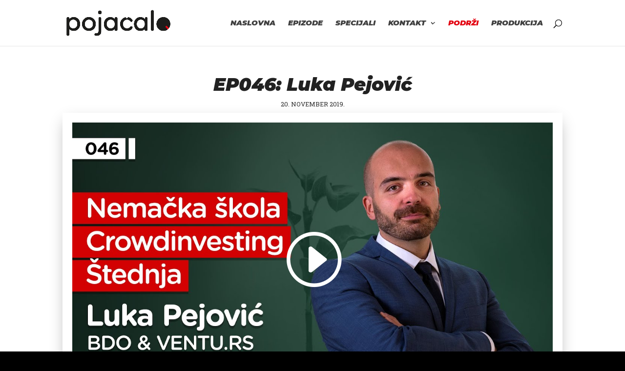

--- FILE ---
content_type: text/html; charset=UTF-8
request_url: https://pojacalo.rs/podcast-ep046-luka-pejovic/
body_size: 217981
content:
<!DOCTYPE html>
<html lang="en-US" prefix="og: http://ogp.me/ns# fb: http://ogp.me/ns/fb#">
<head>
	<meta charset="UTF-8" />
<meta http-equiv="X-UA-Compatible" content="IE=edge">
	<link rel="pingback" href="https://pojacalo.rs/xmlrpc.php" />

	<script type="text/javascript">
		document.documentElement.className = 'js';
	</script>

	<title>EP046: Luka Pejović | Pojačalo</title>
<meta name='robots' content='max-image-preview:large' />
<script type="text/javascript">
			let jqueryParams=[],jQuery=function(r){return jqueryParams=[...jqueryParams,r],jQuery},$=function(r){return jqueryParams=[...jqueryParams,r],$};window.jQuery=jQuery,window.$=jQuery;let customHeadScripts=!1;jQuery.fn=jQuery.prototype={},$.fn=jQuery.prototype={},jQuery.noConflict=function(r){if(window.jQuery)return jQuery=window.jQuery,$=window.jQuery,customHeadScripts=!0,jQuery.noConflict},jQuery.ready=function(r){jqueryParams=[...jqueryParams,r]},$.ready=function(r){jqueryParams=[...jqueryParams,r]},jQuery.load=function(r){jqueryParams=[...jqueryParams,r]},$.load=function(r){jqueryParams=[...jqueryParams,r]},jQuery.fn.ready=function(r){jqueryParams=[...jqueryParams,r]},$.fn.ready=function(r){jqueryParams=[...jqueryParams,r]};</script><link rel='dns-prefetch' href='//fonts.googleapis.com' />
<link rel="alternate" type="application/rss+xml" title="Pojačalo &raquo; Feed" href="https://pojacalo.rs/feed/" />
<link rel="alternate" title="oEmbed (JSON)" type="application/json+oembed" href="https://pojacalo.rs/wp-json/oembed/1.0/embed?url=https%3A%2F%2Fpojacalo.rs%2Fpodcast-ep046-luka-pejovic%2F" />
<link rel="alternate" title="oEmbed (XML)" type="text/xml+oembed" href="https://pojacalo.rs/wp-json/oembed/1.0/embed?url=https%3A%2F%2Fpojacalo.rs%2Fpodcast-ep046-luka-pejovic%2F&#038;format=xml" />
<meta content="Divi Child v.4.9.2.1616785671" name="generator"/><style id='divi-style-parent-inline-inline-css' type='text/css'>
/*!
Theme Name: Divi
Theme URI: http://www.elegantthemes.com/gallery/divi/
Version: 4.27.5
Description: Smart. Flexible. Beautiful. Divi is the most powerful theme in our collection.
Author: Elegant Themes
Author URI: http://www.elegantthemes.com
License: GNU General Public License v2
License URI: http://www.gnu.org/licenses/gpl-2.0.html
*/

a,abbr,acronym,address,applet,b,big,blockquote,body,center,cite,code,dd,del,dfn,div,dl,dt,em,fieldset,font,form,h1,h2,h3,h4,h5,h6,html,i,iframe,img,ins,kbd,label,legend,li,object,ol,p,pre,q,s,samp,small,span,strike,strong,sub,sup,tt,u,ul,var{margin:0;padding:0;border:0;outline:0;font-size:100%;-ms-text-size-adjust:100%;-webkit-text-size-adjust:100%;vertical-align:baseline;background:transparent}body{line-height:1}ol,ul{list-style:none}blockquote,q{quotes:none}blockquote:after,blockquote:before,q:after,q:before{content:"";content:none}blockquote{margin:20px 0 30px;border-left:5px solid;padding-left:20px}:focus{outline:0}del{text-decoration:line-through}pre{overflow:auto;padding:10px}figure{margin:0}table{border-collapse:collapse;border-spacing:0}article,aside,footer,header,hgroup,nav,section{display:block}body{font-family:Open Sans,Arial,sans-serif;font-size:14px;color:#666;background-color:#fff;line-height:1.7em;font-weight:500;-webkit-font-smoothing:antialiased;-moz-osx-font-smoothing:grayscale}body.page-template-page-template-blank-php #page-container{padding-top:0!important}body.et_cover_background{background-size:cover!important;background-position:top!important;background-repeat:no-repeat!important;background-attachment:fixed}a{color:#2ea3f2}a,a:hover{text-decoration:none}p{padding-bottom:1em}p:not(.has-background):last-of-type{padding-bottom:0}p.et_normal_padding{padding-bottom:1em}strong{font-weight:700}cite,em,i{font-style:italic}code,pre{font-family:Courier New,monospace;margin-bottom:10px}ins{text-decoration:none}sub,sup{height:0;line-height:1;position:relative;vertical-align:baseline}sup{bottom:.8em}sub{top:.3em}dl{margin:0 0 1.5em}dl dt{font-weight:700}dd{margin-left:1.5em}blockquote p{padding-bottom:0}embed,iframe,object,video{max-width:100%}h1,h2,h3,h4,h5,h6{color:#333;padding-bottom:10px;line-height:1em;font-weight:500}h1 a,h2 a,h3 a,h4 a,h5 a,h6 a{color:inherit}h1{font-size:30px}h2{font-size:26px}h3{font-size:22px}h4{font-size:18px}h5{font-size:16px}h6{font-size:14px}input{-webkit-appearance:none}input[type=checkbox]{-webkit-appearance:checkbox}input[type=radio]{-webkit-appearance:radio}input.text,input.title,input[type=email],input[type=password],input[type=tel],input[type=text],select,textarea{background-color:#fff;border:1px solid #bbb;padding:2px;color:#4e4e4e}input.text:focus,input.title:focus,input[type=text]:focus,select:focus,textarea:focus{border-color:#2d3940;color:#3e3e3e}input.text,input.title,input[type=text],select,textarea{margin:0}textarea{padding:4px}button,input,select,textarea{font-family:inherit}img{max-width:100%;height:auto}.clear{clear:both}br.clear{margin:0;padding:0}.pagination{clear:both}#et_search_icon:hover,.et-social-icon a:hover,.et_password_protected_form .et_submit_button,.form-submit .et_pb_buttontton.alt.disabled,.nav-single a,.posted_in a{color:#2ea3f2}.et-search-form,blockquote{border-color:#2ea3f2}#main-content{background-color:#fff}.container{width:80%;max-width:1080px;margin:auto;position:relative}body:not(.et-tb) #main-content .container,body:not(.et-tb-has-header) #main-content .container{padding-top:58px}.et_full_width_page #main-content .container:before{display:none}.main_title{margin-bottom:20px}.et_password_protected_form .et_submit_button:hover,.form-submit .et_pb_button:hover{background:rgba(0,0,0,.05)}.et_button_icon_visible .et_pb_button{padding-right:2em;padding-left:.7em}.et_button_icon_visible .et_pb_button:after{opacity:1;margin-left:0}.et_button_left .et_pb_button:hover:after{left:.15em}.et_button_left .et_pb_button:after{margin-left:0;left:1em}.et_button_icon_visible.et_button_left .et_pb_button,.et_button_left .et_pb_button:hover,.et_button_left .et_pb_module .et_pb_button:hover{padding-left:2em;padding-right:.7em}.et_button_icon_visible.et_button_left .et_pb_button:after,.et_button_left .et_pb_button:hover:after{left:.15em}.et_password_protected_form .et_submit_button:hover,.form-submit .et_pb_button:hover{padding:.3em 1em}.et_button_no_icon .et_pb_button:after{display:none}.et_button_no_icon.et_button_icon_visible.et_button_left .et_pb_button,.et_button_no_icon.et_button_left .et_pb_button:hover,.et_button_no_icon .et_pb_button,.et_button_no_icon .et_pb_button:hover{padding:.3em 1em!important}.et_button_custom_icon .et_pb_button:after{line-height:1.7em}.et_button_custom_icon.et_button_icon_visible .et_pb_button:after,.et_button_custom_icon .et_pb_button:hover:after{margin-left:.3em}#left-area .post_format-post-format-gallery .wp-block-gallery:first-of-type{padding:0;margin-bottom:-16px}.entry-content table:not(.variations){border:1px solid #eee;margin:0 0 15px;text-align:left;width:100%}.entry-content thead th,.entry-content tr th{color:#555;font-weight:700;padding:9px 24px}.entry-content tr td{border-top:1px solid #eee;padding:6px 24px}#left-area ul,.entry-content ul,.et-l--body ul,.et-l--footer ul,.et-l--header ul{list-style-type:disc;padding:0 0 23px 1em;line-height:26px}#left-area ol,.entry-content ol,.et-l--body ol,.et-l--footer ol,.et-l--header ol{list-style-type:decimal;list-style-position:inside;padding:0 0 23px;line-height:26px}#left-area ul li ul,.entry-content ul li ol{padding:2px 0 2px 20px}#left-area ol li ul,.entry-content ol li ol,.et-l--body ol li ol,.et-l--footer ol li ol,.et-l--header ol li ol{padding:2px 0 2px 35px}#left-area ul.wp-block-gallery{display:-webkit-box;display:-ms-flexbox;display:flex;-ms-flex-wrap:wrap;flex-wrap:wrap;list-style-type:none;padding:0}#left-area ul.products{padding:0!important;line-height:1.7!important;list-style:none!important}.gallery-item a{display:block}.gallery-caption,.gallery-item a{width:90%}#wpadminbar{z-index:100001}#left-area .post-meta{font-size:14px;padding-bottom:15px}#left-area .post-meta a{text-decoration:none;color:#666}#left-area .et_featured_image{padding-bottom:7px}.single .post{padding-bottom:25px}body.single .et_audio_content{margin-bottom:-6px}.nav-single a{text-decoration:none;color:#2ea3f2;font-size:14px;font-weight:400}.nav-previous{float:left}.nav-next{float:right}.et_password_protected_form p input{background-color:#eee;border:none!important;width:100%!important;border-radius:0!important;font-size:14px;color:#999!important;padding:16px!important;-webkit-box-sizing:border-box;box-sizing:border-box}.et_password_protected_form label{display:none}.et_password_protected_form .et_submit_button{font-family:inherit;display:block;float:right;margin:8px auto 0;cursor:pointer}.post-password-required p.nocomments.container{max-width:100%}.post-password-required p.nocomments.container:before{display:none}.aligncenter,div.post .new-post .aligncenter{display:block;margin-left:auto;margin-right:auto}.wp-caption{border:1px solid #ddd;text-align:center;background-color:#f3f3f3;margin-bottom:10px;max-width:96%;padding:8px}.wp-caption.alignleft{margin:0 30px 20px 0}.wp-caption.alignright{margin:0 0 20px 30px}.wp-caption img{margin:0;padding:0;border:0}.wp-caption p.wp-caption-text{font-size:12px;padding:0 4px 5px;margin:0}.alignright{float:right}.alignleft{float:left}img.alignleft{display:inline;float:left;margin-right:15px}img.alignright{display:inline;float:right;margin-left:15px}.page.et_pb_pagebuilder_layout #main-content{background-color:transparent}body #main-content .et_builder_inner_content>h1,body #main-content .et_builder_inner_content>h2,body #main-content .et_builder_inner_content>h3,body #main-content .et_builder_inner_content>h4,body #main-content .et_builder_inner_content>h5,body #main-content .et_builder_inner_content>h6{line-height:1.4em}body #main-content .et_builder_inner_content>p{line-height:1.7em}.wp-block-pullquote{margin:20px 0 30px}.wp-block-pullquote.has-background blockquote{border-left:none}.wp-block-group.has-background{padding:1.5em 1.5em .5em}@media (min-width:981px){#left-area{width:79.125%;padding-bottom:23px}#main-content .container:before{content:"";position:absolute;top:0;height:100%;width:1px;background-color:#e2e2e2}.et_full_width_page #left-area,.et_no_sidebar #left-area{float:none;width:100%!important}.et_full_width_page #left-area{padding-bottom:0}.et_no_sidebar #main-content .container:before{display:none}}@media (max-width:980px){#page-container{padding-top:80px}.et-tb #page-container,.et-tb-has-header #page-container{padding-top:0!important}#left-area,#sidebar{width:100%!important}#main-content .container:before{display:none!important}.et_full_width_page .et_gallery_item:nth-child(4n+1){clear:none}}@media print{#page-container{padding-top:0!important}}#wp-admin-bar-et-use-visual-builder a:before{font-family:ETmodules!important;content:"\e625";font-size:30px!important;width:28px;margin-top:-3px;color:#974df3!important}#wp-admin-bar-et-use-visual-builder:hover a:before{color:#fff!important}#wp-admin-bar-et-use-visual-builder:hover a,#wp-admin-bar-et-use-visual-builder a:hover{transition:background-color .5s ease;-webkit-transition:background-color .5s ease;-moz-transition:background-color .5s ease;background-color:#7e3bd0!important;color:#fff!important}* html .clearfix,:first-child+html .clearfix{zoom:1}.iphone .et_pb_section_video_bg video::-webkit-media-controls-start-playback-button{display:none!important;-webkit-appearance:none}.et_mobile_device .et_pb_section_parallax .et_pb_parallax_css{background-attachment:scroll}.et-social-facebook a.icon:before{content:"\e093"}.et-social-twitter a.icon:before{content:"\e094"}.et-social-google-plus a.icon:before{content:"\e096"}.et-social-instagram a.icon:before{content:"\e09a"}.et-social-rss a.icon:before{content:"\e09e"}.ai1ec-single-event:after{content:" ";display:table;clear:both}.evcal_event_details .evcal_evdata_cell .eventon_details_shading_bot.eventon_details_shading_bot{z-index:3}.wp-block-divi-layout{margin-bottom:1em}*{-webkit-box-sizing:border-box;box-sizing:border-box}#et-info-email:before,#et-info-phone:before,#et_search_icon:before,.comment-reply-link:after,.et-cart-info span:before,.et-pb-arrow-next:before,.et-pb-arrow-prev:before,.et-social-icon a:before,.et_audio_container .mejs-playpause-button button:before,.et_audio_container .mejs-volume-button button:before,.et_overlay:before,.et_password_protected_form .et_submit_button:after,.et_pb_button:after,.et_pb_contact_reset:after,.et_pb_contact_submit:after,.et_pb_font_icon:before,.et_pb_newsletter_button:after,.et_pb_pricing_table_button:after,.et_pb_promo_button:after,.et_pb_testimonial:before,.et_pb_toggle_title:before,.form-submit .et_pb_button:after,.mobile_menu_bar:before,a.et_pb_more_button:after{font-family:ETmodules!important;speak:none;font-style:normal;font-weight:400;-webkit-font-feature-settings:normal;font-feature-settings:normal;font-variant:normal;text-transform:none;line-height:1;-webkit-font-smoothing:antialiased;-moz-osx-font-smoothing:grayscale;text-shadow:0 0;direction:ltr}.et-pb-icon,.et_pb_custom_button_icon.et_pb_button:after,.et_pb_login .et_pb_custom_button_icon.et_pb_button:after,.et_pb_woo_custom_button_icon .button.et_pb_custom_button_icon.et_pb_button:after,.et_pb_woo_custom_button_icon .button.et_pb_custom_button_icon.et_pb_button:hover:after{content:attr(data-icon)}.et-pb-icon{font-family:ETmodules;speak:none;font-weight:400;-webkit-font-feature-settings:normal;font-feature-settings:normal;font-variant:normal;text-transform:none;line-height:1;-webkit-font-smoothing:antialiased;font-size:96px;font-style:normal;display:inline-block;-webkit-box-sizing:border-box;box-sizing:border-box;direction:ltr}#et-ajax-saving{display:none;-webkit-transition:background .3s,-webkit-box-shadow .3s;transition:background .3s,-webkit-box-shadow .3s;transition:background .3s,box-shadow .3s;transition:background .3s,box-shadow .3s,-webkit-box-shadow .3s;-webkit-box-shadow:rgba(0,139,219,.247059) 0 0 60px;box-shadow:0 0 60px rgba(0,139,219,.247059);position:fixed;top:50%;left:50%;width:50px;height:50px;background:#fff;border-radius:50px;margin:-25px 0 0 -25px;z-index:999999;text-align:center}#et-ajax-saving img{margin:9px}.et-safe-mode-indicator,.et-safe-mode-indicator:focus,.et-safe-mode-indicator:hover{-webkit-box-shadow:0 5px 10px rgba(41,196,169,.15);box-shadow:0 5px 10px rgba(41,196,169,.15);background:#29c4a9;color:#fff;font-size:14px;font-weight:600;padding:12px;line-height:16px;border-radius:3px;position:fixed;bottom:30px;right:30px;z-index:999999;text-decoration:none;font-family:Open Sans,sans-serif;-webkit-font-smoothing:antialiased;-moz-osx-font-smoothing:grayscale}.et_pb_button{font-size:20px;font-weight:500;padding:.3em 1em;line-height:1.7em!important;background-color:transparent;background-size:cover;background-position:50%;background-repeat:no-repeat;border:2px solid;border-radius:3px;-webkit-transition-duration:.2s;transition-duration:.2s;-webkit-transition-property:all!important;transition-property:all!important}.et_pb_button,.et_pb_button_inner{position:relative}.et_pb_button:hover,.et_pb_module .et_pb_button:hover{border:2px solid transparent;padding:.3em 2em .3em .7em}.et_pb_button:hover{background-color:hsla(0,0%,100%,.2)}.et_pb_bg_layout_light.et_pb_button:hover,.et_pb_bg_layout_light .et_pb_button:hover{background-color:rgba(0,0,0,.05)}.et_pb_button:after,.et_pb_button:before{font-size:32px;line-height:1em;content:"\35";opacity:0;position:absolute;margin-left:-1em;-webkit-transition:all .2s;transition:all .2s;text-transform:none;-webkit-font-feature-settings:"kern" off;font-feature-settings:"kern" off;font-variant:none;font-style:normal;font-weight:400;text-shadow:none}.et_pb_button.et_hover_enabled:hover:after,.et_pb_button.et_pb_hovered:hover:after{-webkit-transition:none!important;transition:none!important}.et_pb_button:before{display:none}.et_pb_button:hover:after{opacity:1;margin-left:0}.et_pb_column_1_3 h1,.et_pb_column_1_4 h1,.et_pb_column_1_5 h1,.et_pb_column_1_6 h1,.et_pb_column_2_5 h1{font-size:26px}.et_pb_column_1_3 h2,.et_pb_column_1_4 h2,.et_pb_column_1_5 h2,.et_pb_column_1_6 h2,.et_pb_column_2_5 h2{font-size:23px}.et_pb_column_1_3 h3,.et_pb_column_1_4 h3,.et_pb_column_1_5 h3,.et_pb_column_1_6 h3,.et_pb_column_2_5 h3{font-size:20px}.et_pb_column_1_3 h4,.et_pb_column_1_4 h4,.et_pb_column_1_5 h4,.et_pb_column_1_6 h4,.et_pb_column_2_5 h4{font-size:18px}.et_pb_column_1_3 h5,.et_pb_column_1_4 h5,.et_pb_column_1_5 h5,.et_pb_column_1_6 h5,.et_pb_column_2_5 h5{font-size:16px}.et_pb_column_1_3 h6,.et_pb_column_1_4 h6,.et_pb_column_1_5 h6,.et_pb_column_1_6 h6,.et_pb_column_2_5 h6{font-size:15px}.et_pb_bg_layout_dark,.et_pb_bg_layout_dark h1,.et_pb_bg_layout_dark h2,.et_pb_bg_layout_dark h3,.et_pb_bg_layout_dark h4,.et_pb_bg_layout_dark h5,.et_pb_bg_layout_dark h6{color:#fff!important}.et_pb_module.et_pb_text_align_left{text-align:left}.et_pb_module.et_pb_text_align_center{text-align:center}.et_pb_module.et_pb_text_align_right{text-align:right}.et_pb_module.et_pb_text_align_justified{text-align:justify}.clearfix:after{visibility:hidden;display:block;font-size:0;content:" ";clear:both;height:0}.et_pb_bg_layout_light .et_pb_more_button{color:#2ea3f2}.et_builder_inner_content{position:relative;z-index:1}header .et_builder_inner_content{z-index:2}.et_pb_css_mix_blend_mode_passthrough{mix-blend-mode:unset!important}.et_pb_image_container{margin:-20px -20px 29px}.et_pb_module_inner{position:relative}.et_hover_enabled_preview{z-index:2}.et_hover_enabled:hover{position:relative;z-index:2}.et_pb_all_tabs,.et_pb_module,.et_pb_posts_nav a,.et_pb_tab,.et_pb_with_background{position:relative;background-size:cover;background-position:50%;background-repeat:no-repeat}.et_pb_background_mask,.et_pb_background_pattern{bottom:0;left:0;position:absolute;right:0;top:0}.et_pb_background_mask{background-size:calc(100% + 2px) calc(100% + 2px);background-repeat:no-repeat;background-position:50%;overflow:hidden}.et_pb_background_pattern{background-position:0 0;background-repeat:repeat}.et_pb_with_border{position:relative;border:0 solid #333}.post-password-required .et_pb_row{padding:0;width:100%}.post-password-required .et_password_protected_form{min-height:0}body.et_pb_pagebuilder_layout.et_pb_show_title .post-password-required .et_password_protected_form h1,body:not(.et_pb_pagebuilder_layout) .post-password-required .et_password_protected_form h1{display:none}.et_pb_no_bg{padding:0!important}.et_overlay.et_pb_inline_icon:before,.et_pb_inline_icon:before{content:attr(data-icon)}.et_pb_more_button{color:inherit;text-shadow:none;text-decoration:none;display:inline-block;margin-top:20px}.et_parallax_bg_wrap{overflow:hidden;position:absolute;top:0;right:0;bottom:0;left:0}.et_parallax_bg{background-repeat:no-repeat;background-position:top;background-size:cover;position:absolute;bottom:0;left:0;width:100%;height:100%;display:block}.et_parallax_bg.et_parallax_bg__hover,.et_parallax_bg.et_parallax_bg_phone,.et_parallax_bg.et_parallax_bg_tablet,.et_parallax_gradient.et_parallax_gradient__hover,.et_parallax_gradient.et_parallax_gradient_phone,.et_parallax_gradient.et_parallax_gradient_tablet,.et_pb_section_parallax_hover:hover .et_parallax_bg:not(.et_parallax_bg__hover),.et_pb_section_parallax_hover:hover .et_parallax_gradient:not(.et_parallax_gradient__hover){display:none}.et_pb_section_parallax_hover:hover .et_parallax_bg.et_parallax_bg__hover,.et_pb_section_parallax_hover:hover .et_parallax_gradient.et_parallax_gradient__hover{display:block}.et_parallax_gradient{bottom:0;display:block;left:0;position:absolute;right:0;top:0}.et_pb_module.et_pb_section_parallax,.et_pb_posts_nav a.et_pb_section_parallax,.et_pb_tab.et_pb_section_parallax{position:relative}.et_pb_section_parallax .et_pb_parallax_css,.et_pb_slides .et_parallax_bg.et_pb_parallax_css{background-attachment:fixed}body.et-bfb .et_pb_section_parallax .et_pb_parallax_css,body.et-bfb .et_pb_slides .et_parallax_bg.et_pb_parallax_css{background-attachment:scroll;bottom:auto}.et_pb_section_parallax.et_pb_column .et_pb_module,.et_pb_section_parallax.et_pb_row .et_pb_column,.et_pb_section_parallax.et_pb_row .et_pb_module{z-index:9;position:relative}.et_pb_more_button:hover:after{opacity:1;margin-left:0}.et_pb_preload .et_pb_section_video_bg,.et_pb_preload>div{visibility:hidden}.et_pb_preload,.et_pb_section.et_pb_section_video.et_pb_preload{position:relative;background:#464646!important}.et_pb_preload:before{content:"";position:absolute;top:50%;left:50%;background:url(https://pojacalo.rs/wp-content/themes/Divi/includes/builder/styles/images/preloader.gif) no-repeat;border-radius:32px;width:32px;height:32px;margin:-16px 0 0 -16px}.box-shadow-overlay{position:absolute;top:0;left:0;width:100%;height:100%;z-index:10;pointer-events:none}.et_pb_section>.box-shadow-overlay~.et_pb_row{z-index:11}body.safari .section_has_divider{will-change:transform}.et_pb_row>.box-shadow-overlay{z-index:8}.has-box-shadow-overlay{position:relative}.et_clickable{cursor:pointer}.screen-reader-text{border:0;clip:rect(1px,1px,1px,1px);-webkit-clip-path:inset(50%);clip-path:inset(50%);height:1px;margin:-1px;overflow:hidden;padding:0;position:absolute!important;width:1px;word-wrap:normal!important}.et_multi_view_hidden,.et_multi_view_hidden_image{display:none!important}@keyframes multi-view-image-fade{0%{opacity:0}10%{opacity:.1}20%{opacity:.2}30%{opacity:.3}40%{opacity:.4}50%{opacity:.5}60%{opacity:.6}70%{opacity:.7}80%{opacity:.8}90%{opacity:.9}to{opacity:1}}.et_multi_view_image__loading{visibility:hidden}.et_multi_view_image__loaded{-webkit-animation:multi-view-image-fade .5s;animation:multi-view-image-fade .5s}#et-pb-motion-effects-offset-tracker{visibility:hidden!important;opacity:0;position:absolute;top:0;left:0}.et-pb-before-scroll-animation{opacity:0}header.et-l.et-l--header:after{clear:both;display:block;content:""}.et_pb_module{-webkit-animation-timing-function:linear;animation-timing-function:linear;-webkit-animation-duration:.2s;animation-duration:.2s}@-webkit-keyframes fadeBottom{0%{opacity:0;-webkit-transform:translateY(10%);transform:translateY(10%)}to{opacity:1;-webkit-transform:translateY(0);transform:translateY(0)}}@keyframes fadeBottom{0%{opacity:0;-webkit-transform:translateY(10%);transform:translateY(10%)}to{opacity:1;-webkit-transform:translateY(0);transform:translateY(0)}}@-webkit-keyframes fadeLeft{0%{opacity:0;-webkit-transform:translateX(-10%);transform:translateX(-10%)}to{opacity:1;-webkit-transform:translateX(0);transform:translateX(0)}}@keyframes fadeLeft{0%{opacity:0;-webkit-transform:translateX(-10%);transform:translateX(-10%)}to{opacity:1;-webkit-transform:translateX(0);transform:translateX(0)}}@-webkit-keyframes fadeRight{0%{opacity:0;-webkit-transform:translateX(10%);transform:translateX(10%)}to{opacity:1;-webkit-transform:translateX(0);transform:translateX(0)}}@keyframes fadeRight{0%{opacity:0;-webkit-transform:translateX(10%);transform:translateX(10%)}to{opacity:1;-webkit-transform:translateX(0);transform:translateX(0)}}@-webkit-keyframes fadeTop{0%{opacity:0;-webkit-transform:translateY(-10%);transform:translateY(-10%)}to{opacity:1;-webkit-transform:translateX(0);transform:translateX(0)}}@keyframes fadeTop{0%{opacity:0;-webkit-transform:translateY(-10%);transform:translateY(-10%)}to{opacity:1;-webkit-transform:translateX(0);transform:translateX(0)}}@-webkit-keyframes fadeIn{0%{opacity:0}to{opacity:1}}@keyframes fadeIn{0%{opacity:0}to{opacity:1}}.et-waypoint:not(.et_pb_counters){opacity:0}@media (min-width:981px){.et_pb_section.et_section_specialty div.et_pb_row .et_pb_column .et_pb_column .et_pb_module.et-last-child,.et_pb_section.et_section_specialty div.et_pb_row .et_pb_column .et_pb_column .et_pb_module:last-child,.et_pb_section.et_section_specialty div.et_pb_row .et_pb_column .et_pb_row_inner .et_pb_column .et_pb_module.et-last-child,.et_pb_section.et_section_specialty div.et_pb_row .et_pb_column .et_pb_row_inner .et_pb_column .et_pb_module:last-child,.et_pb_section div.et_pb_row .et_pb_column .et_pb_module.et-last-child,.et_pb_section div.et_pb_row .et_pb_column .et_pb_module:last-child{margin-bottom:0}}@media (max-width:980px){.et_overlay.et_pb_inline_icon_tablet:before,.et_pb_inline_icon_tablet:before{content:attr(data-icon-tablet)}.et_parallax_bg.et_parallax_bg_tablet_exist,.et_parallax_gradient.et_parallax_gradient_tablet_exist{display:none}.et_parallax_bg.et_parallax_bg_tablet,.et_parallax_gradient.et_parallax_gradient_tablet{display:block}.et_pb_column .et_pb_module{margin-bottom:30px}.et_pb_row .et_pb_column .et_pb_module.et-last-child,.et_pb_row .et_pb_column .et_pb_module:last-child,.et_section_specialty .et_pb_row .et_pb_column .et_pb_module.et-last-child,.et_section_specialty .et_pb_row .et_pb_column .et_pb_module:last-child{margin-bottom:0}.et_pb_more_button{display:inline-block!important}.et_pb_bg_layout_light_tablet.et_pb_button,.et_pb_bg_layout_light_tablet.et_pb_module.et_pb_button,.et_pb_bg_layout_light_tablet .et_pb_more_button{color:#2ea3f2}.et_pb_bg_layout_light_tablet .et_pb_forgot_password a{color:#666}.et_pb_bg_layout_light_tablet h1,.et_pb_bg_layout_light_tablet h2,.et_pb_bg_layout_light_tablet h3,.et_pb_bg_layout_light_tablet h4,.et_pb_bg_layout_light_tablet h5,.et_pb_bg_layout_light_tablet h6{color:#333!important}.et_pb_module .et_pb_bg_layout_light_tablet.et_pb_button{color:#2ea3f2!important}.et_pb_bg_layout_light_tablet{color:#666!important}.et_pb_bg_layout_dark_tablet,.et_pb_bg_layout_dark_tablet h1,.et_pb_bg_layout_dark_tablet h2,.et_pb_bg_layout_dark_tablet h3,.et_pb_bg_layout_dark_tablet h4,.et_pb_bg_layout_dark_tablet h5,.et_pb_bg_layout_dark_tablet h6{color:#fff!important}.et_pb_bg_layout_dark_tablet.et_pb_button,.et_pb_bg_layout_dark_tablet.et_pb_module.et_pb_button,.et_pb_bg_layout_dark_tablet .et_pb_more_button{color:inherit}.et_pb_bg_layout_dark_tablet .et_pb_forgot_password a{color:#fff}.et_pb_module.et_pb_text_align_left-tablet{text-align:left}.et_pb_module.et_pb_text_align_center-tablet{text-align:center}.et_pb_module.et_pb_text_align_right-tablet{text-align:right}.et_pb_module.et_pb_text_align_justified-tablet{text-align:justify}}@media (max-width:767px){.et_pb_more_button{display:inline-block!important}.et_overlay.et_pb_inline_icon_phone:before,.et_pb_inline_icon_phone:before{content:attr(data-icon-phone)}.et_parallax_bg.et_parallax_bg_phone_exist,.et_parallax_gradient.et_parallax_gradient_phone_exist{display:none}.et_parallax_bg.et_parallax_bg_phone,.et_parallax_gradient.et_parallax_gradient_phone{display:block}.et-hide-mobile{display:none!important}.et_pb_bg_layout_light_phone.et_pb_button,.et_pb_bg_layout_light_phone.et_pb_module.et_pb_button,.et_pb_bg_layout_light_phone .et_pb_more_button{color:#2ea3f2}.et_pb_bg_layout_light_phone .et_pb_forgot_password a{color:#666}.et_pb_bg_layout_light_phone h1,.et_pb_bg_layout_light_phone h2,.et_pb_bg_layout_light_phone h3,.et_pb_bg_layout_light_phone h4,.et_pb_bg_layout_light_phone h5,.et_pb_bg_layout_light_phone h6{color:#333!important}.et_pb_module .et_pb_bg_layout_light_phone.et_pb_button{color:#2ea3f2!important}.et_pb_bg_layout_light_phone{color:#666!important}.et_pb_bg_layout_dark_phone,.et_pb_bg_layout_dark_phone h1,.et_pb_bg_layout_dark_phone h2,.et_pb_bg_layout_dark_phone h3,.et_pb_bg_layout_dark_phone h4,.et_pb_bg_layout_dark_phone h5,.et_pb_bg_layout_dark_phone h6{color:#fff!important}.et_pb_bg_layout_dark_phone.et_pb_button,.et_pb_bg_layout_dark_phone.et_pb_module.et_pb_button,.et_pb_bg_layout_dark_phone .et_pb_more_button{color:inherit}.et_pb_module .et_pb_bg_layout_dark_phone.et_pb_button{color:#fff!important}.et_pb_bg_layout_dark_phone .et_pb_forgot_password a{color:#fff}.et_pb_module.et_pb_text_align_left-phone{text-align:left}.et_pb_module.et_pb_text_align_center-phone{text-align:center}.et_pb_module.et_pb_text_align_right-phone{text-align:right}.et_pb_module.et_pb_text_align_justified-phone{text-align:justify}}@media (max-width:479px){a.et_pb_more_button{display:block}}@media (min-width:768px) and (max-width:980px){[data-et-multi-view-load-tablet-hidden=true]:not(.et_multi_view_swapped){display:none!important}}@media (max-width:767px){[data-et-multi-view-load-phone-hidden=true]:not(.et_multi_view_swapped){display:none!important}}.et_pb_menu.et_pb_menu--style-inline_centered_logo .et_pb_menu__menu nav ul{-webkit-box-pack:center;-ms-flex-pack:center;justify-content:center}@-webkit-keyframes multi-view-image-fade{0%{-webkit-transform:scale(1);transform:scale(1);opacity:1}50%{-webkit-transform:scale(1.01);transform:scale(1.01);opacity:1}to{-webkit-transform:scale(1);transform:scale(1);opacity:1}}
/*# sourceURL=divi-style-parent-inline-inline-css */
</style>
<style id='divi-dynamic-critical-inline-css' type='text/css'>
@font-face{font-family:ETmodules;font-display:block;src:url(//pojacalo.rs/wp-content/themes/Divi/core/admin/fonts/modules/all/modules.eot);src:url(//pojacalo.rs/wp-content/themes/Divi/core/admin/fonts/modules/all/modules.eot?#iefix) format("embedded-opentype"),url(//pojacalo.rs/wp-content/themes/Divi/core/admin/fonts/modules/all/modules.woff) format("woff"),url(//pojacalo.rs/wp-content/themes/Divi/core/admin/fonts/modules/all/modules.ttf) format("truetype"),url(//pojacalo.rs/wp-content/themes/Divi/core/admin/fonts/modules/all/modules.svg#ETmodules) format("svg");font-weight:400;font-style:normal}
.et_pb_post{margin-bottom:60px;word-wrap:break-word}.et_pb_fullwidth_post_content.et_pb_with_border img,.et_pb_post_content.et_pb_with_border img,.et_pb_with_border .et_pb_post .et_pb_slides,.et_pb_with_border .et_pb_post img:not(.woocommerce-placeholder),.et_pb_with_border.et_pb_posts .et_pb_post,.et_pb_with_border.et_pb_posts_nav span.nav-next a,.et_pb_with_border.et_pb_posts_nav span.nav-previous a{border:0 solid #333}.et_pb_post .entry-content{padding-top:30px}.et_pb_post .entry-featured-image-url{display:block;position:relative;margin-bottom:30px}.et_pb_post .entry-title a,.et_pb_post h2 a{text-decoration:none}.et_pb_post .post-meta{font-size:14px;margin-bottom:6px}.et_pb_post .more,.et_pb_post .post-meta a{text-decoration:none}.et_pb_post .more{color:#82c0c7}.et_pb_posts a.more-link{clear:both;display:block}.et_pb_posts .et_pb_post{position:relative}.et_pb_has_overlay.et_pb_post .et_pb_image_container a{display:block;position:relative;overflow:hidden}.et_pb_image_container img,.et_pb_post a img{vertical-align:bottom;max-width:100%}@media (min-width:981px) and (max-width:1100px){.et_pb_post{margin-bottom:42px}}@media (max-width:980px){.et_pb_post{margin-bottom:42px}.et_pb_bg_layout_light_tablet .et_pb_post .post-meta,.et_pb_bg_layout_light_tablet .et_pb_post .post-meta a,.et_pb_bg_layout_light_tablet .et_pb_post p{color:#666}.et_pb_bg_layout_dark_tablet .et_pb_post .post-meta,.et_pb_bg_layout_dark_tablet .et_pb_post .post-meta a,.et_pb_bg_layout_dark_tablet .et_pb_post p{color:inherit}.et_pb_bg_layout_dark_tablet .comment_postinfo a,.et_pb_bg_layout_dark_tablet .comment_postinfo span{color:#fff}}@media (max-width:767px){.et_pb_post{margin-bottom:42px}.et_pb_post>h2{font-size:18px}.et_pb_bg_layout_light_phone .et_pb_post .post-meta,.et_pb_bg_layout_light_phone .et_pb_post .post-meta a,.et_pb_bg_layout_light_phone .et_pb_post p{color:#666}.et_pb_bg_layout_dark_phone .et_pb_post .post-meta,.et_pb_bg_layout_dark_phone .et_pb_post .post-meta a,.et_pb_bg_layout_dark_phone .et_pb_post p{color:inherit}.et_pb_bg_layout_dark_phone .comment_postinfo a,.et_pb_bg_layout_dark_phone .comment_postinfo span{color:#fff}}@media (max-width:479px){.et_pb_post{margin-bottom:42px}.et_pb_post h2{font-size:16px;padding-bottom:0}.et_pb_post .post-meta{color:#666;font-size:14px}}
@media (min-width:981px){.et_pb_gutter.et_pb_gutters2 #left-area{width:77.25%}.et_pb_gutter.et_pb_gutters2 #sidebar{width:22.75%}.et_pb_gutters2.et_right_sidebar #left-area{padding-right:3%}.et_pb_gutters2.et_left_sidebar #left-area{padding-left:3%}.et_pb_gutter.et_pb_gutters2.et_right_sidebar #main-content .container:before{right:22.75%!important}.et_pb_gutter.et_pb_gutters2.et_left_sidebar #main-content .container:before{left:22.75%!important}.et_pb_gutters2 .et_pb_column,.et_pb_gutters2.et_pb_row .et_pb_column{margin-right:3%}.et_pb_gutters2 .et_pb_column_4_4,.et_pb_gutters2.et_pb_row .et_pb_column_4_4{width:100%}.et_pb_gutters2 .et_pb_column_4_4 .et_pb_module,.et_pb_gutters2.et_pb_row .et_pb_column_4_4 .et_pb_module{margin-bottom:1.5%}.et_pb_gutters2 .et_pb_column_3_4,.et_pb_gutters2.et_pb_row .et_pb_column_3_4{width:74.25%}.et_pb_gutters2 .et_pb_column_3_4 .et_pb_module,.et_pb_gutters2.et_pb_row .et_pb_column_3_4 .et_pb_module{margin-bottom:2.02%}.et_pb_gutters2 .et_pb_column_2_3,.et_pb_gutters2.et_pb_row .et_pb_column_2_3{width:65.667%}.et_pb_gutters2 .et_pb_column_2_3 .et_pb_module,.et_pb_gutters2.et_pb_row .et_pb_column_2_3 .et_pb_module{margin-bottom:2.284%}.et_pb_gutters2 .et_pb_column_3_5,.et_pb_gutters2.et_pb_row .et_pb_column_3_5{width:58.8%}.et_pb_gutters2 .et_pb_column_3_5 .et_pb_module,.et_pb_gutters2.et_pb_row .et_pb_column_3_5 .et_pb_module{margin-bottom:2.551%}.et_pb_gutters2 .et_pb_column_1_2,.et_pb_gutters2.et_pb_row .et_pb_column_1_2{width:48.5%}.et_pb_gutters2 .et_pb_column_1_2 .et_pb_module,.et_pb_gutters2.et_pb_row .et_pb_column_1_2 .et_pb_module{margin-bottom:3.093%}.et_pb_gutters2 .et_pb_column_2_5,.et_pb_gutters2.et_pb_row .et_pb_column_2_5{width:38.2%}.et_pb_gutters2 .et_pb_column_2_5 .et_pb_module,.et_pb_gutters2.et_pb_row .et_pb_column_2_5 .et_pb_module{margin-bottom:3.927%}.et_pb_gutters2 .et_pb_column_1_3,.et_pb_gutters2.et_pb_row .et_pb_column_1_3{width:31.3333%}.et_pb_gutters2 .et_pb_column_1_3 .et_pb_module,.et_pb_gutters2.et_pb_row .et_pb_column_1_3 .et_pb_module{margin-bottom:4.787%}.et_pb_gutters2 .et_pb_column_1_4,.et_pb_gutters2.et_pb_row .et_pb_column_1_4{width:22.75%}.et_pb_gutters2 .et_pb_column_1_4 .et_pb_module,.et_pb_gutters2.et_pb_row .et_pb_column_1_4 .et_pb_module{margin-bottom:6.593%}.et_pb_gutters2 .et_pb_column_1_5,.et_pb_gutters2.et_pb_row .et_pb_column_1_5{width:17.6%}.et_pb_gutters2 .et_pb_column_1_5 .et_pb_module,.et_pb_gutters2.et_pb_row .et_pb_column_1_5 .et_pb_module{margin-bottom:8.523%}.et_pb_gutters2 .et_pb_column_1_6,.et_pb_gutters2.et_pb_row .et_pb_column_1_6{width:14.1667%}.et_pb_gutters2 .et_pb_column_1_6 .et_pb_module,.et_pb_gutters2.et_pb_row .et_pb_column_1_6 .et_pb_module{margin-bottom:10.588%}.et_pb_gutters2 .et_full_width_page.woocommerce-page ul.products li.product{width:22.75%;margin-right:3%;margin-bottom:3%}.et_pb_gutters2.et_left_sidebar.woocommerce-page #main-content ul.products li.product,.et_pb_gutters2.et_right_sidebar.woocommerce-page #main-content ul.products li.product{width:30.64%;margin-right:4.04%}}
#et-secondary-menu li,#top-menu li{word-wrap:break-word}.nav li ul,.et_mobile_menu{border-color:#2EA3F2}.mobile_menu_bar:before,.mobile_menu_bar:after,#top-menu li.current-menu-ancestor>a,#top-menu li.current-menu-item>a{color:#2EA3F2}#main-header{-webkit-transition:background-color 0.4s, color 0.4s, opacity 0.4s ease-in-out, -webkit-transform 0.4s;transition:background-color 0.4s, color 0.4s, opacity 0.4s ease-in-out, -webkit-transform 0.4s;transition:background-color 0.4s, color 0.4s, transform 0.4s, opacity 0.4s ease-in-out;transition:background-color 0.4s, color 0.4s, transform 0.4s, opacity 0.4s ease-in-out, -webkit-transform 0.4s}#main-header.et-disabled-animations *{-webkit-transition-duration:0s !important;transition-duration:0s !important}.container{text-align:left;position:relative}.et_fixed_nav.et_show_nav #page-container{padding-top:80px}.et_fixed_nav.et_show_nav.et-tb #page-container,.et_fixed_nav.et_show_nav.et-tb-has-header #page-container{padding-top:0 !important}.et_fixed_nav.et_show_nav.et_secondary_nav_enabled #page-container{padding-top:111px}.et_fixed_nav.et_show_nav.et_secondary_nav_enabled.et_header_style_centered #page-container{padding-top:177px}.et_fixed_nav.et_show_nav.et_header_style_centered #page-container{padding-top:147px}.et_fixed_nav #main-header{position:fixed}.et-cloud-item-editor #page-container{padding-top:0 !important}.et_header_style_left #et-top-navigation{padding-top:33px}.et_header_style_left #et-top-navigation nav>ul>li>a{padding-bottom:33px}.et_header_style_left .logo_container{position:absolute;height:100%;width:100%}.et_header_style_left #et-top-navigation .mobile_menu_bar{padding-bottom:24px}.et_hide_search_icon #et_top_search{display:none !important}#logo{width:auto;-webkit-transition:all 0.4s ease-in-out;transition:all 0.4s ease-in-out;margin-bottom:0;max-height:54%;display:inline-block;float:none;vertical-align:middle;-webkit-transform:translate3d(0, 0, 0)}.et_pb_svg_logo #logo{height:54%}.logo_container{-webkit-transition:all 0.4s ease-in-out;transition:all 0.4s ease-in-out}span.logo_helper{display:inline-block;height:100%;vertical-align:middle;width:0}.safari .centered-inline-logo-wrap{-webkit-transform:translate3d(0, 0, 0);-webkit-transition:all 0.4s ease-in-out;transition:all 0.4s ease-in-out}#et-define-logo-wrap img{width:100%}.gecko #et-define-logo-wrap.svg-logo{position:relative !important}#top-menu-nav,#top-menu{line-height:0}#et-top-navigation{font-weight:600}.et_fixed_nav #et-top-navigation{-webkit-transition:all 0.4s ease-in-out;transition:all 0.4s ease-in-out}.et-cart-info span:before{content:"\e07a";margin-right:10px;position:relative}nav#top-menu-nav,#top-menu,nav.et-menu-nav,.et-menu{float:left}#top-menu li{display:inline-block;font-size:14px;padding-right:22px}#top-menu>li:last-child{padding-right:0}.et_fullwidth_nav.et_non_fixed_nav.et_header_style_left #top-menu>li:last-child>ul.sub-menu{right:0}#top-menu a{color:rgba(0,0,0,0.6);text-decoration:none;display:block;position:relative;-webkit-transition:opacity 0.4s ease-in-out, background-color 0.4s ease-in-out;transition:opacity 0.4s ease-in-out, background-color 0.4s ease-in-out}#top-menu-nav>ul>li>a:hover{opacity:0.7;-webkit-transition:all 0.4s ease-in-out;transition:all 0.4s ease-in-out}#et_search_icon:before{content:"\55";font-size:17px;left:0;position:absolute;top:-3px}#et_search_icon:hover{cursor:pointer}#et_top_search{float:right;margin:3px 0 0 22px;position:relative;display:block;width:18px}#et_top_search.et_search_opened{position:absolute;width:100%}.et-search-form{top:0;bottom:0;right:0;position:absolute;z-index:1000;width:100%}.et-search-form input{width:90%;border:none;color:#333;position:absolute;top:0;bottom:0;right:30px;margin:auto;background:transparent}.et-search-form .et-search-field::-ms-clear{width:0;height:0;display:none}.et_search_form_container{-webkit-animation:none;animation:none;-o-animation:none}.container.et_search_form_container{position:relative;opacity:0;height:1px}.container.et_search_form_container.et_pb_search_visible{z-index:999;-webkit-animation:fadeInTop 1s 1 cubic-bezier(0.77, 0, 0.175, 1);animation:fadeInTop 1s 1 cubic-bezier(0.77, 0, 0.175, 1)}.et_pb_search_visible.et_pb_no_animation{opacity:1}.et_pb_search_form_hidden{-webkit-animation:fadeOutTop 1s 1 cubic-bezier(0.77, 0, 0.175, 1);animation:fadeOutTop 1s 1 cubic-bezier(0.77, 0, 0.175, 1)}span.et_close_search_field{display:block;width:30px;height:30px;z-index:99999;position:absolute;right:0;cursor:pointer;top:0;bottom:0;margin:auto}span.et_close_search_field:after{font-family:'ETmodules';content:'\4d';speak:none;font-weight:normal;font-variant:normal;text-transform:none;line-height:1;-webkit-font-smoothing:antialiased;font-size:32px;display:inline-block;-webkit-box-sizing:border-box;box-sizing:border-box}.container.et_menu_container{z-index:99}.container.et_search_form_container.et_pb_search_form_hidden{z-index:1 !important}.et_search_outer{width:100%;overflow:hidden;position:absolute;top:0}.container.et_pb_menu_hidden{z-index:-1}form.et-search-form{background:rgba(0,0,0,0) !important}input[type="search"]::-webkit-search-cancel-button{-webkit-appearance:none}.et-cart-info{color:inherit}#et-top-navigation .et-cart-info{float:left;margin:-2px 0 0 22px;font-size:16px}#et-top-navigation{float:right}#top-menu li li{padding:0 20px;margin:0}#top-menu li li a{padding:6px 20px;width:200px}.nav li.et-touch-hover>ul{opacity:1;visibility:visible}#top-menu .menu-item-has-children>a:first-child:after,#et-secondary-nav .menu-item-has-children>a:first-child:after{font-family:'ETmodules';content:"3";font-size:16px;position:absolute;right:0;top:0;font-weight:800}#top-menu .menu-item-has-children>a:first-child,#et-secondary-nav .menu-item-has-children>a:first-child{padding-right:20px}#top-menu li .menu-item-has-children>a:first-child{padding-right:40px}#top-menu li .menu-item-has-children>a:first-child:after{right:20px;top:6px}#top-menu li.mega-menu{position:inherit}#top-menu li.mega-menu>ul{padding:30px 20px;position:absolute !important;width:100%;left:0 !important}#top-menu li.mega-menu ul li{margin:0;float:left !important;display:block !important;padding:0 !important}#top-menu li.mega-menu>ul>li:nth-of-type(4n){clear:right}#top-menu li.mega-menu>ul>li:nth-of-type(4n+1){clear:left}#top-menu li.mega-menu ul li li{width:100%}#top-menu li.mega-menu li>ul{-webkit-animation:none !important;animation:none !important;padding:0px;border:none;left:auto;top:auto;width:90% !important;position:relative;-webkit-box-shadow:none;box-shadow:none}#top-menu li.mega-menu li ul{visibility:visible;opacity:1;display:none}#top-menu li.mega-menu.et-hover li ul{display:block}#top-menu li.mega-menu.et-hover>ul{opacity:1 !important;visibility:visible !important}#top-menu li.mega-menu>ul>li>a{width:90%;padding:0 20px 10px}#top-menu li.mega-menu>ul>li>a:first-child{padding-top:0 !important;font-weight:bold;border-bottom:1px solid rgba(0,0,0,0.03)}#top-menu li.mega-menu>ul>li>a:first-child:hover{background-color:transparent !important}#top-menu li.mega-menu li>a{width:100%}#top-menu li.mega-menu.mega-menu-parent li li,#top-menu li.mega-menu.mega-menu-parent li>a{width:100% !important}#top-menu li.mega-menu.mega-menu-parent li>.sub-menu{float:left;width:100% !important}#top-menu li.mega-menu>ul>li{width:25%;margin:0}#top-menu li.mega-menu.mega-menu-parent-3>ul>li{width:33.33%}#top-menu li.mega-menu.mega-menu-parent-2>ul>li{width:50%}#top-menu li.mega-menu.mega-menu-parent-1>ul>li{width:100%}#top-menu li.mega-menu .menu-item-has-children>a:first-child:after{display:none}#top-menu li.mega-menu>ul>li>ul>li{width:100%;margin:0}#et_mobile_nav_menu{float:right;display:none}.mobile_menu_bar{position:relative;display:block;line-height:0}.mobile_menu_bar:before,.et_toggle_slide_menu:after{content:"\61";font-size:32px;left:0;position:relative;top:0;cursor:pointer}.mobile_nav .select_page{display:none}.et_pb_menu_hidden #top-menu,.et_pb_menu_hidden #et_search_icon:before,.et_pb_menu_hidden .et-cart-info{opacity:0;-webkit-animation:fadeOutBottom 1s 1 cubic-bezier(0.77, 0, 0.175, 1);animation:fadeOutBottom 1s 1 cubic-bezier(0.77, 0, 0.175, 1)}.et_pb_menu_visible #top-menu,.et_pb_menu_visible #et_search_icon:before,.et_pb_menu_visible .et-cart-info{z-index:99;opacity:1;-webkit-animation:fadeInBottom 1s 1 cubic-bezier(0.77, 0, 0.175, 1);animation:fadeInBottom 1s 1 cubic-bezier(0.77, 0, 0.175, 1)}.et_pb_menu_hidden #top-menu,.et_pb_menu_hidden #et_search_icon:before,.et_pb_menu_hidden .mobile_menu_bar{opacity:0;-webkit-animation:fadeOutBottom 1s 1 cubic-bezier(0.77, 0, 0.175, 1);animation:fadeOutBottom 1s 1 cubic-bezier(0.77, 0, 0.175, 1)}.et_pb_menu_visible #top-menu,.et_pb_menu_visible #et_search_icon:before,.et_pb_menu_visible .mobile_menu_bar{z-index:99;opacity:1;-webkit-animation:fadeInBottom 1s 1 cubic-bezier(0.77, 0, 0.175, 1);animation:fadeInBottom 1s 1 cubic-bezier(0.77, 0, 0.175, 1)}.et_pb_no_animation #top-menu,.et_pb_no_animation #et_search_icon:before,.et_pb_no_animation .mobile_menu_bar,.et_pb_no_animation.et_search_form_container{animation:none !important;-o-animation:none !important;-webkit-animation:none !important;-moz-animation:none !important}body.admin-bar.et_fixed_nav #main-header{top:32px}body.et-wp-pre-3_8.admin-bar.et_fixed_nav #main-header{top:28px}body.et_fixed_nav.et_secondary_nav_enabled #main-header{top:30px}body.admin-bar.et_fixed_nav.et_secondary_nav_enabled #main-header{top:63px}@media all and (min-width: 981px){.et_hide_primary_logo #main-header:not(.et-fixed-header) .logo_container,.et_hide_fixed_logo #main-header.et-fixed-header .logo_container{height:0;opacity:0;-webkit-transition:all 0.4s ease-in-out;transition:all 0.4s ease-in-out}.et_hide_primary_logo #main-header:not(.et-fixed-header) .centered-inline-logo-wrap,.et_hide_fixed_logo #main-header.et-fixed-header .centered-inline-logo-wrap{height:0;opacity:0;padding:0}.et-animated-content#page-container{-webkit-transition:margin-top 0.4s ease-in-out;transition:margin-top 0.4s ease-in-out}.et_hide_nav #page-container{-webkit-transition:none;transition:none}.et_fullwidth_nav .et-search-form,.et_fullwidth_nav .et_close_search_field{right:30px}#main-header.et-fixed-header{-webkit-box-shadow:0 0 7px rgba(0,0,0,0.1) !important;box-shadow:0 0 7px rgba(0,0,0,0.1) !important}.et_header_style_left .et-fixed-header #et-top-navigation{padding-top:20px}.et_header_style_left .et-fixed-header #et-top-navigation nav>ul>li>a{padding-bottom:20px}.et_hide_nav.et_fixed_nav #main-header{opacity:0}.et_hide_nav.et_fixed_nav .et-fixed-header#main-header{-webkit-transform:translateY(0px) !important;transform:translateY(0px) !important;opacity:1}.et_hide_nav .centered-inline-logo-wrap,.et_hide_nav.et_fixed_nav #main-header,.et_hide_nav.et_fixed_nav #main-header,.et_hide_nav .centered-inline-logo-wrap{-webkit-transition-duration:.7s;transition-duration:.7s}.et_hide_nav #page-container{padding-top:0 !important}.et_primary_nav_dropdown_animation_fade #et-top-navigation ul li:hover>ul,.et_secondary_nav_dropdown_animation_fade #et-secondary-nav li:hover>ul{-webkit-transition:all .2s ease-in-out;transition:all .2s ease-in-out}.et_primary_nav_dropdown_animation_slide #et-top-navigation ul li:hover>ul,.et_secondary_nav_dropdown_animation_slide #et-secondary-nav li:hover>ul{-webkit-animation:fadeLeft .4s ease-in-out;animation:fadeLeft .4s ease-in-out}.et_primary_nav_dropdown_animation_expand #et-top-navigation ul li:hover>ul,.et_secondary_nav_dropdown_animation_expand #et-secondary-nav li:hover>ul{-webkit-transform-origin:0 0;transform-origin:0 0;-webkit-animation:Grow .4s ease-in-out;animation:Grow .4s ease-in-out;-webkit-backface-visibility:visible !important;backface-visibility:visible !important}.et_primary_nav_dropdown_animation_flip #et-top-navigation ul li ul li:hover>ul,.et_secondary_nav_dropdown_animation_flip #et-secondary-nav ul li:hover>ul{-webkit-animation:flipInX .6s ease-in-out;animation:flipInX .6s ease-in-out;-webkit-backface-visibility:visible !important;backface-visibility:visible !important}.et_primary_nav_dropdown_animation_flip #et-top-navigation ul li:hover>ul,.et_secondary_nav_dropdown_animation_flip #et-secondary-nav li:hover>ul{-webkit-animation:flipInY .6s ease-in-out;animation:flipInY .6s ease-in-out;-webkit-backface-visibility:visible !important;backface-visibility:visible !important}.et_fullwidth_nav #main-header .container{width:100%;max-width:100%;padding-right:32px;padding-left:30px}.et_non_fixed_nav.et_fullwidth_nav.et_header_style_left #main-header .container{padding-left:0}.et_non_fixed_nav.et_fullwidth_nav.et_header_style_left .logo_container{padding-left:30px}}@media all and (max-width: 980px){.et_fixed_nav.et_show_nav.et_secondary_nav_enabled #page-container,.et_fixed_nav.et_show_nav #page-container{padding-top:80px}.et_fixed_nav.et_show_nav.et-tb #page-container,.et_fixed_nav.et_show_nav.et-tb-has-header #page-container{padding-top:0 !important}.et_non_fixed_nav #page-container{padding-top:0}.et_fixed_nav.et_secondary_nav_only_menu.admin-bar #main-header{top:32px !important}.et_hide_mobile_logo #main-header .logo_container{display:none;opacity:0;-webkit-transition:all 0.4s ease-in-out;transition:all 0.4s ease-in-out}#top-menu{display:none}.et_hide_nav.et_fixed_nav #main-header{-webkit-transform:translateY(0px) !important;transform:translateY(0px) !important;opacity:1}#et-top-navigation{margin-right:0;-webkit-transition:none;transition:none}.et_fixed_nav #main-header{position:absolute}.et_header_style_left .et-fixed-header #et-top-navigation,.et_header_style_left #et-top-navigation{padding-top:24px;display:block}.et_fixed_nav #main-header{-webkit-transition:none;transition:none}.et_fixed_nav_temp #main-header{top:0 !important}#logo,.logo_container,#main-header,.container{-webkit-transition:none;transition:none}.et_header_style_left #logo{max-width:50%}#et_top_search{margin:0 35px 0 0;float:left}#et_search_icon:before{top:7px}.et_header_style_left .et-search-form{width:50% !important;max-width:50% !important}#et_mobile_nav_menu{display:block}#et-top-navigation .et-cart-info{margin-top:5px}}@media screen and (max-width: 782px){body.admin-bar.et_fixed_nav #main-header{top:46px}}@media all and (max-width: 767px){#et-top-navigation{margin-right:0}body.admin-bar.et_fixed_nav #main-header{top:46px}}@media all and (max-width: 479px){#et-top-navigation{margin-right:0}}@media print{#top-header,#main-header{position:relative !important;top:auto !important;right:auto !important;bottom:auto !important;left:auto !important}}
@-webkit-keyframes fadeOutTop{0%{opacity:1;-webkit-transform:translatey(0);transform:translatey(0)}to{opacity:0;-webkit-transform:translatey(-60%);transform:translatey(-60%)}}@keyframes fadeOutTop{0%{opacity:1;-webkit-transform:translatey(0);transform:translatey(0)}to{opacity:0;-webkit-transform:translatey(-60%);transform:translatey(-60%)}}@-webkit-keyframes fadeInTop{0%{opacity:0;-webkit-transform:translatey(-60%);transform:translatey(-60%)}to{opacity:1;-webkit-transform:translatey(0);transform:translatey(0)}}@keyframes fadeInTop{0%{opacity:0;-webkit-transform:translatey(-60%);transform:translatey(-60%)}to{opacity:1;-webkit-transform:translatey(0);transform:translatey(0)}}@-webkit-keyframes fadeInBottom{0%{opacity:0;-webkit-transform:translatey(60%);transform:translatey(60%)}to{opacity:1;-webkit-transform:translatey(0);transform:translatey(0)}}@keyframes fadeInBottom{0%{opacity:0;-webkit-transform:translatey(60%);transform:translatey(60%)}to{opacity:1;-webkit-transform:translatey(0);transform:translatey(0)}}@-webkit-keyframes fadeOutBottom{0%{opacity:1;-webkit-transform:translatey(0);transform:translatey(0)}to{opacity:0;-webkit-transform:translatey(60%);transform:translatey(60%)}}@keyframes fadeOutBottom{0%{opacity:1;-webkit-transform:translatey(0);transform:translatey(0)}to{opacity:0;-webkit-transform:translatey(60%);transform:translatey(60%)}}@-webkit-keyframes Grow{0%{opacity:0;-webkit-transform:scaleY(.5);transform:scaleY(.5)}to{opacity:1;-webkit-transform:scale(1);transform:scale(1)}}@keyframes Grow{0%{opacity:0;-webkit-transform:scaleY(.5);transform:scaleY(.5)}to{opacity:1;-webkit-transform:scale(1);transform:scale(1)}}/*!
	  * Animate.css - http://daneden.me/animate
	  * Licensed under the MIT license - http://opensource.org/licenses/MIT
	  * Copyright (c) 2015 Daniel Eden
	 */@-webkit-keyframes flipInX{0%{-webkit-transform:perspective(400px) rotateX(90deg);transform:perspective(400px) rotateX(90deg);-webkit-animation-timing-function:ease-in;animation-timing-function:ease-in;opacity:0}40%{-webkit-transform:perspective(400px) rotateX(-20deg);transform:perspective(400px) rotateX(-20deg);-webkit-animation-timing-function:ease-in;animation-timing-function:ease-in}60%{-webkit-transform:perspective(400px) rotateX(10deg);transform:perspective(400px) rotateX(10deg);opacity:1}80%{-webkit-transform:perspective(400px) rotateX(-5deg);transform:perspective(400px) rotateX(-5deg)}to{-webkit-transform:perspective(400px);transform:perspective(400px)}}@keyframes flipInX{0%{-webkit-transform:perspective(400px) rotateX(90deg);transform:perspective(400px) rotateX(90deg);-webkit-animation-timing-function:ease-in;animation-timing-function:ease-in;opacity:0}40%{-webkit-transform:perspective(400px) rotateX(-20deg);transform:perspective(400px) rotateX(-20deg);-webkit-animation-timing-function:ease-in;animation-timing-function:ease-in}60%{-webkit-transform:perspective(400px) rotateX(10deg);transform:perspective(400px) rotateX(10deg);opacity:1}80%{-webkit-transform:perspective(400px) rotateX(-5deg);transform:perspective(400px) rotateX(-5deg)}to{-webkit-transform:perspective(400px);transform:perspective(400px)}}@-webkit-keyframes flipInY{0%{-webkit-transform:perspective(400px) rotateY(90deg);transform:perspective(400px) rotateY(90deg);-webkit-animation-timing-function:ease-in;animation-timing-function:ease-in;opacity:0}40%{-webkit-transform:perspective(400px) rotateY(-20deg);transform:perspective(400px) rotateY(-20deg);-webkit-animation-timing-function:ease-in;animation-timing-function:ease-in}60%{-webkit-transform:perspective(400px) rotateY(10deg);transform:perspective(400px) rotateY(10deg);opacity:1}80%{-webkit-transform:perspective(400px) rotateY(-5deg);transform:perspective(400px) rotateY(-5deg)}to{-webkit-transform:perspective(400px);transform:perspective(400px)}}@keyframes flipInY{0%{-webkit-transform:perspective(400px) rotateY(90deg);transform:perspective(400px) rotateY(90deg);-webkit-animation-timing-function:ease-in;animation-timing-function:ease-in;opacity:0}40%{-webkit-transform:perspective(400px) rotateY(-20deg);transform:perspective(400px) rotateY(-20deg);-webkit-animation-timing-function:ease-in;animation-timing-function:ease-in}60%{-webkit-transform:perspective(400px) rotateY(10deg);transform:perspective(400px) rotateY(10deg);opacity:1}80%{-webkit-transform:perspective(400px) rotateY(-5deg);transform:perspective(400px) rotateY(-5deg)}to{-webkit-transform:perspective(400px);transform:perspective(400px)}}
#main-header{line-height:23px;font-weight:500;top:0;background-color:#fff;width:100%;-webkit-box-shadow:0 1px 0 rgba(0,0,0,.1);box-shadow:0 1px 0 rgba(0,0,0,.1);position:relative;z-index:99999}.nav li li{padding:0 20px;margin:0}.et-menu li li a{padding:6px 20px;width:200px}.nav li{position:relative;line-height:1em}.nav li li{position:relative;line-height:2em}.nav li ul{position:absolute;padding:20px 0;z-index:9999;width:240px;background:#fff;visibility:hidden;opacity:0;border-top:3px solid #2ea3f2;box-shadow:0 2px 5px rgba(0,0,0,.1);-moz-box-shadow:0 2px 5px rgba(0,0,0,.1);-webkit-box-shadow:0 2px 5px rgba(0,0,0,.1);-webkit-transform:translateZ(0);text-align:left}.nav li.et-hover>ul{visibility:visible}.nav li.et-touch-hover>ul,.nav li:hover>ul{opacity:1;visibility:visible}.nav li li ul{z-index:1000;top:-23px;left:240px}.nav li.et-reverse-direction-nav li ul{left:auto;right:240px}.nav li:hover{visibility:inherit}.et_mobile_menu li a,.nav li li a{font-size:14px;-webkit-transition:opacity .2s ease-in-out,background-color .2s ease-in-out;transition:opacity .2s ease-in-out,background-color .2s ease-in-out}.et_mobile_menu li a:hover,.nav ul li a:hover{background-color:rgba(0,0,0,.03);opacity:.7}.et-dropdown-removing>ul{display:none}.mega-menu .et-dropdown-removing>ul{display:block}.et-menu .menu-item-has-children>a:first-child:after{font-family:ETmodules;content:"3";font-size:16px;position:absolute;right:0;top:0;font-weight:800}.et-menu .menu-item-has-children>a:first-child{padding-right:20px}.et-menu li li.menu-item-has-children>a:first-child:after{right:20px;top:6px}.et-menu-nav li.mega-menu{position:inherit}.et-menu-nav li.mega-menu>ul{padding:30px 20px;position:absolute!important;width:100%;left:0!important}.et-menu-nav li.mega-menu ul li{margin:0;float:left!important;display:block!important;padding:0!important}.et-menu-nav li.mega-menu li>ul{-webkit-animation:none!important;animation:none!important;padding:0;border:none;left:auto;top:auto;width:240px!important;position:relative;box-shadow:none;-webkit-box-shadow:none}.et-menu-nav li.mega-menu li ul{visibility:visible;opacity:1;display:none}.et-menu-nav li.mega-menu.et-hover li ul,.et-menu-nav li.mega-menu:hover li ul{display:block}.et-menu-nav li.mega-menu:hover>ul{opacity:1!important;visibility:visible!important}.et-menu-nav li.mega-menu>ul>li>a:first-child{padding-top:0!important;font-weight:700;border-bottom:1px solid rgba(0,0,0,.03)}.et-menu-nav li.mega-menu>ul>li>a:first-child:hover{background-color:transparent!important}.et-menu-nav li.mega-menu li>a{width:200px!important}.et-menu-nav li.mega-menu.mega-menu-parent li>a,.et-menu-nav li.mega-menu.mega-menu-parent li li{width:100%!important}.et-menu-nav li.mega-menu.mega-menu-parent li>.sub-menu{float:left;width:100%!important}.et-menu-nav li.mega-menu>ul>li{width:25%;margin:0}.et-menu-nav li.mega-menu.mega-menu-parent-3>ul>li{width:33.33%}.et-menu-nav li.mega-menu.mega-menu-parent-2>ul>li{width:50%}.et-menu-nav li.mega-menu.mega-menu-parent-1>ul>li{width:100%}.et_pb_fullwidth_menu li.mega-menu .menu-item-has-children>a:first-child:after,.et_pb_menu li.mega-menu .menu-item-has-children>a:first-child:after{display:none}.et_fullwidth_nav #top-menu li.mega-menu>ul{width:auto;left:30px!important;right:30px!important}.et_mobile_menu{position:absolute;left:0;padding:5%;background:#fff;width:100%;visibility:visible;opacity:1;display:none;z-index:9999;border-top:3px solid #2ea3f2;box-shadow:0 2px 5px rgba(0,0,0,.1);-moz-box-shadow:0 2px 5px rgba(0,0,0,.1);-webkit-box-shadow:0 2px 5px rgba(0,0,0,.1)}#main-header .et_mobile_menu li ul,.et_pb_fullwidth_menu .et_mobile_menu li ul,.et_pb_menu .et_mobile_menu li ul{visibility:visible!important;display:block!important;padding-left:10px}.et_mobile_menu li li{padding-left:5%}.et_mobile_menu li a{border-bottom:1px solid rgba(0,0,0,.03);color:#666;padding:10px 5%;display:block}.et_mobile_menu .menu-item-has-children>a{font-weight:700;background-color:rgba(0,0,0,.03)}.et_mobile_menu li .menu-item-has-children>a{background-color:transparent}.et_mobile_nav_menu{float:right;display:none}.mobile_menu_bar{position:relative;display:block;line-height:0}.mobile_menu_bar:before{content:"a";font-size:32px;position:relative;left:0;top:0;cursor:pointer}.et_pb_module .mobile_menu_bar:before{top:2px}.mobile_nav .select_page{display:none}
.footer-widget h4,#main-footer .widget_block h1,#main-footer .widget_block h2,#main-footer .widget_block h3,#main-footer .widget_block h4,#main-footer .widget_block h5,#main-footer .widget_block h6{color:#2EA3F2}.footer-widget li:before{border-color:#2EA3F2}.bottom-nav li.current-menu-item>a{color:#2EA3F2}#main-footer{background-color:#222222}#footer-widgets{padding:6% 0 0}.footer-widget{float:left;color:#fff}.last{margin-right:0}.footer-widget .fwidget:last-child{margin-bottom:0 !important}#footer-widgets .footer-widget li{padding-left:14px;position:relative}#footer-widgets .footer-widget li:before{border-radius:3px;border-style:solid;border-width:3px;content:"";left:0;position:absolute;top:9px}#footer-widgets .footer-widget a{color:#fff}#footer-widgets .footer-widget li a{color:#fff;text-decoration:none}#footer-widgets .footer-widget li a:hover{color:rgba(255,255,255,0.7)}.footer-widget .widget_adsensewidget ins{min-width:160px}#footer-bottom{background-color:#1f1f1f;background-color:rgba(0,0,0,0.32);padding:15px 0 5px}#footer-bottom a{-webkit-transition:all 0.4s ease-in-out;transition:all 0.4s ease-in-out}#footer-info{text-align:left;color:#666;padding-bottom:10px;float:left}#footer-info a{font-weight:700;color:#666}#footer-info a:hover{opacity:.7}#et-footer-nav{background-color:rgba(255,255,255,0.05)}.bottom-nav{padding:15px 0}.bottom-nav li{font-weight:600;display:inline-block;font-size:14px;padding-right:22px}.bottom-nav a{color:#bbb;-webkit-transition:all 0.4s ease-in-out;transition:all 0.4s ease-in-out}.bottom-nav a:hover{opacity:.7}@media all and (max-width: 980px){.footer-widget:nth-child(n){width:46.25% !important;margin:0 7.5% 7.5% 0 !important}.et_pb_footer_columns1 .footer-widget{width:100% !important;margin:0 7.5% 7.5% 0 !important}#footer-widgets .footer-widget .fwidget{margin-bottom:16.21%}.et_pb_gutters1 .footer-widget:nth-child(n){width:50% !important;margin:0 !important}.et_pb_gutters1 #footer-widgets .footer-widget .fwidget{margin-bottom:0}#footer-widgets{padding:8% 0}#footer-widgets .footer-widget:nth-child(2n){margin-right:0 !important}#footer-widgets .footer-widget:nth-last-child(-n+2){margin-bottom:0 !important}.bottom-nav{text-align:center}#footer-info{float:none;text-align:center}}@media all and (max-width: 767px){#footer-widgets .footer-widget,.et_pb_gutters1 #footer-widgets .footer-widget{width:100% !important;margin-right:0 !important}#footer-widgets .footer-widget:nth-child(n),#footer-widgets .footer-widget .fwidget{margin-bottom:9.5% !important}.et_pb_gutters1 #footer-widgets .footer-widget:nth-child(n),.et_pb_gutters1 #footer-widgets .footer-widget .fwidget{margin-bottom:0 !important}#footer-widgets{padding:10% 0}#footer-widgets .footer-widget .fwidget:last-child{margin-bottom:0 !important}#footer-widgets .footer-widget:last-child{margin-bottom:0 !important}}@media all and (max-width: 479px){#footer-widgets .footer-widget:nth-child(n),.footer-widget .fwidget{margin-bottom:11.5% !important}#footer-widgets .footer-widget.last{margin-bottom:0 !important}.et_pb_gutters1 #footer-widgets .footer-widget:nth-child(n),.et_pb_gutters1 #footer-widgets .footer-widget .fwidget{margin-bottom:0 !important}#footer-widgets{padding:12% 0}}
@media all and (min-width: 981px){.et_pb_gutters2 .footer-widget{margin-right:3%;margin-bottom:3%}.et_pb_gutters2 .footer-widget:last-child{margin-right:0}.et_pb_gutters2.et_pb_footer_columns6 .footer-widget{width:14.167%}.et_pb_gutters2.et_pb_footer_columns6 .footer-widget .fwidget{margin-bottom:21.176%}.et_pb_gutters2.et_pb_footer_columns5 .footer-widget{width:17.6%}.et_pb_gutters2.et_pb_footer_columns5 .footer-widget .fwidget{margin-bottom:17.045%}.et_pb_gutters2.et_pb_footer_columns4 .footer-widget{width:22.75%}.et_pb_gutters2.et_pb_footer_columns4 .footer-widget .fwidget{margin-bottom:13.187%}.et_pb_gutters2.et_pb_footer_columns3 .footer-widget{width:31.333%}.et_pb_gutters2.et_pb_footer_columns3 .footer-widget .fwidget{margin-bottom:9.574%}.et_pb_gutters2.et_pb_footer_columns2 .footer-widget{width:48.5%}.et_pb_gutters2.et_pb_footer_columns2 .footer-widget .fwidget{margin-bottom:6.186%}.et_pb_gutters2.et_pb_footer_columns1 .footer-widget{width:100%}.et_pb_gutters2.et_pb_footer_columns1 .footer-widget .fwidget{margin-bottom:3%}.et_pb_gutters2.et_pb_footer_columns_3_4__1_4 .footer-widget:nth-child(1){width:74.25%;clear:both}.et_pb_gutters2.et_pb_footer_columns_3_4__1_4 .footer-widget:nth-child(1) .fwidget{margin-bottom:4.04%}.et_pb_gutters2.et_pb_footer_columns_3_4__1_4 .footer-widget:nth-child(2){width:22.75%}.et_pb_gutters2.et_pb_footer_columns_3_4__1_4 .footer-widget:nth-child(2) .fwidget{margin-bottom:13.187%}.et_pb_gutters2.et_pb_footer_columns_1_4__3_4 .footer-widget:nth-child(1){width:22.75%;clear:both}.et_pb_gutters2.et_pb_footer_columns_1_4__3_4 .footer-widget:nth-child(1) .fwidget{margin-bottom:13.187%}.et_pb_gutters2.et_pb_footer_columns_1_4__3_4 .footer-widget:nth-child(2){width:74.25%}.et_pb_gutters2.et_pb_footer_columns_1_4__3_4 .footer-widget:nth-child(2) .fwidget{margin-bottom:4.04%}.et_pb_gutters2.et_pb_footer_columns_2_3__1_3 .footer-widget:nth-child(1){width:65.667%}.et_pb_gutters2.et_pb_footer_columns_2_3__1_3 .footer-widget:nth-child(1) .fwidget{margin-bottom:4.569%}.et_pb_gutters2.et_pb_footer_columns_2_3__1_3 .footer-widget:nth-child(2){width:31.333%}.et_pb_gutters2.et_pb_footer_columns_2_3__1_3 .footer-widget:nth-child(2) .fwidget{margin-bottom:9.574%}.et_pb_gutters2.et_pb_footer_columns_1_3__2_3 .footer-widget:nth-child(1){width:31.333%}.et_pb_gutters2.et_pb_footer_columns_1_3__2_3 .footer-widget:nth-child(1) .fwidget{margin-bottom:9.574%}.et_pb_gutters2.et_pb_footer_columns_1_3__2_3 .footer-widget:nth-child(2){width:65.667%}.et_pb_gutters2.et_pb_footer_columns_1_3__2_3 .footer-widget:nth-child(2) .fwidget{margin-bottom:4.569%}.et_pb_gutters2.et_pb_footer_columns_1_4__1_2 .footer-widget:nth-child(-n+2){width:22.75%}.et_pb_gutters2.et_pb_footer_columns_1_4__1_2 .footer-widget:nth-child(-n+2) .fwidget{margin-bottom:13.187%}.et_pb_gutters2.et_pb_footer_columns_1_4__1_2 .footer-widget:nth-child(3){width:48.5%}.et_pb_gutters2.et_pb_footer_columns_1_4__1_2 .footer-widget:nth-child(3) .fwidget{margin-bottom:6.186%}.et_pb_gutters2.et_pb_footer_columns_1_2__1_4 .footer-widget:first-child{width:48.5%}.et_pb_gutters2.et_pb_footer_columns_1_2__1_4 .footer-widget:first-child .fwidget{margin-bottom:6.186%}.et_pb_gutters2.et_pb_footer_columns_1_2__1_4 .footer-widget:nth-child(-n+3):not(:nth-child(1)){width:22.75%}.et_pb_gutters2.et_pb_footer_columns_1_2__1_4 .footer-widget:nth-child(-n+3):not(:nth-child(1)) .fwidget{margin-bottom:13.187%}.et_pb_gutters2.et_pb_footer_columns_1_5__3_5 .footer-widget:nth-child(-n+2){width:17.6%}.et_pb_gutters2.et_pb_footer_columns_1_5__3_5 .footer-widget:nth-child(-n+2) .fwidget{margin-bottom:17.045%}.et_pb_gutters2.et_pb_footer_columns_1_5__3_5 .footer-widget:nth-child(3){width:58.8%}.et_pb_gutters2.et_pb_footer_columns_1_5__3_5 .footer-widget:nth-child(3) .fwidget{margin-bottom:5.102%}.et_pb_gutters2.et_pb_footer_columns_3_5__1_5 .footer-widget:first-child{width:58.8%}.et_pb_gutters2.et_pb_footer_columns_3_5__1_5 .footer-widget:first-child .fwidget{margin-bottom:5.102%}.et_pb_gutters2.et_pb_footer_columns_3_5__1_5 .footer-widget:nth-child(-n+3):not(:nth-child(1)){width:17.6%}.et_pb_gutters2.et_pb_footer_columns_3_5__1_5 .footer-widget:nth-child(-n+3):not(:nth-child(1)) .fwidget{margin-bottom:17.045%}.et_pb_gutters2.et_pb_footer_columns_3_5__2_5 .footer-widget:nth-child(1){width:58.8%}.et_pb_gutters2.et_pb_footer_columns_3_5__2_5 .footer-widget:nth-child(1) .fwidget{margin-bottom:5.102%}.et_pb_gutters2.et_pb_footer_columns_3_5__2_5 .footer-widget:nth-child(2){width:38.2%}.et_pb_gutters2.et_pb_footer_columns_3_5__2_5 .footer-widget:nth-child(2) .fwidget{margin-bottom:7.853%}.et_pb_gutters2.et_pb_footer_columns_2_5__3_5 .footer-widget:nth-child(1){width:38.2%}.et_pb_gutters2.et_pb_footer_columns_2_5__3_5 .footer-widget:nth-child(1) .fwidget{margin-bottom:7.853%}.et_pb_gutters2.et_pb_footer_columns_2_5__3_5 .footer-widget:nth-child(2){width:58.8%}.et_pb_gutters2.et_pb_footer_columns_2_5__3_5 .footer-widget:nth-child(2) .fwidget{margin-bottom:5.102%}.et_pb_gutters2.et_pb_footer_columns_1_2__1_6 .footer-widget:first-child{width:48.5%}.et_pb_gutters2.et_pb_footer_columns_1_2__1_6 .footer-widget:first-child .fwidget{margin-bottom:6.186%}.et_pb_gutters2.et_pb_footer_columns_1_2__1_6 .footer-widget:nth-child(-n+4):not(:nth-child(1)){width:14.167%}.et_pb_gutters2.et_pb_footer_columns_1_2__1_6 .footer-widget:nth-child(-n+4):not(:nth-child(1)) .fwidget{margin-bottom:21.176%}.et_pb_gutters2.et_pb_footer_columns_1_6__1_2 .footer-widget:nth-child(-n+3){width:14.167%}.et_pb_gutters2.et_pb_footer_columns_1_6__1_2 .footer-widget:nth-child(-n+3) .fwidget{margin-bottom:21.176%}.et_pb_gutters2.et_pb_footer_columns_1_6__1_2 .footer-widget:nth-child(4){width:48.5%}.et_pb_gutters2.et_pb_footer_columns_1_6__1_2 .footer-widget:nth-child(4) .fwidget{margin-bottom:6.186%}.et_pb_gutters2.et_pb_footer_columns_1_4_1_2_1_4 .footer-widget:nth-child(-n+3):not(:nth-child(2)){width:22.75%}.et_pb_gutters2.et_pb_footer_columns_1_4_1_2_1_4 .footer-widget:nth-child(-n+3):not(:nth-child(2)) .fwidget{margin-bottom:13.187%}.et_pb_gutters2.et_pb_footer_columns_1_4_1_2_1_4 .footer-widget:nth-child(2){width:48.5%}.et_pb_gutters2.et_pb_footer_columns_1_4_1_2_1_4 .footer-widget:nth-child(2) .fwidget{margin-bottom:6.186%}.et_pb_gutters2.et_pb_footer_columns_1_5_3_5_1_5 .footer-widget:nth-child(-n+3):not(:nth-child(2)){width:17.6%}.et_pb_gutters2.et_pb_footer_columns_1_5_3_5_1_5 .footer-widget:nth-child(-n+3):not(:nth-child(2)) .fwidget{margin-bottom:17.045%}.et_pb_gutters2.et_pb_footer_columns_1_5_3_5_1_5 .footer-widget:nth-child(2){width:58.8%}.et_pb_gutters2.et_pb_footer_columns_1_5_3_5_1_5 .footer-widget:nth-child(2) .fwidget{margin-bottom:5.102%}}
.et-social-icons{float:right}.et-social-icons li{display:inline-block;margin-left:20px}.et-social-icon a{display:inline-block;font-size:24px;position:relative;text-align:center;-webkit-transition:color 300ms ease 0s;transition:color 300ms ease 0s;color:#666;text-decoration:none}.et-social-icons a:hover{opacity:0.7;-webkit-transition:all 0.4s ease-in-out;transition:all 0.4s ease-in-out}.et-social-icon span{display:none}.et_duplicate_social_icons{display:none}@media all and (max-width: 980px){.et-social-icons{float:none;text-align:center}}@media all and (max-width: 980px){.et-social-icons{margin:0 0 5px}}
.et_pb_pagebuilder_layout.single.et_full_width_page:not(.et-tb-has-body) #main-content .container{width:100%;max-width:100%;padding-top:0}.et_pb_pagebuilder_layout.single.et_full_width_page:not(.et-tb-has-body) .et_post_meta_wrapper{width:80%;max-width:1080px;margin:auto;padding-top:6%}.et_pb_pagebuilder_layout.single.et_full_width_page:not(.et-tb-has-body) .et_post_meta_wrapper:last-of-type{padding-top:0}.et_pb_pagebuilder_layout.single-post:not(.et-tb-has-body) #main-content .et_pb_row{width:100%}.et_pb_pagebuilder_layout.single-post:not(.et-tb-has-body) #main-content .et_pb_with_background .et_pb_row{width:80%}.et_pb_pagebuilder_layout.single.et_full_width_page:not(.et-tb-has-body) #main-content .et_pb_row{width:80%}.et_pb_pagebuilder_layout .entry-content,.et_pb_pagebuilder_layout .et_pb_post .entry-content{margin-bottom:0 !important;padding-top:0}.single-project.et_pb_pagebuilder_layout .nav-single{width:80%;max-width:1080px;margin:10px auto}
.et_pb_widget{float:left;max-width:100%;word-wrap:break-word}.et_pb_widget a{text-decoration:none;color:#666}.et_pb_widget li a:hover{color:#82c0c7}.et_pb_widget ol li,.et_pb_widget ul li{margin-bottom:.5em}.et_pb_widget ol li ol li,.et_pb_widget ul li ul li{margin-left:15px}.et_pb_widget select{width:100%;height:28px;padding:0 5px}.et_pb_widget_area .et_pb_widget a{color:inherit}.et_pb_bg_layout_light .et_pb_widget li a{color:#666}.et_pb_bg_layout_dark .et_pb_widget li a{color:inherit}
.et_pb_section{position:relative;background-color:#fff;background-position:50%;background-size:100%;background-size:cover}.et_pb_section--absolute,.et_pb_section--fixed{width:100%}.et_pb_section.et_section_transparent{background-color:transparent}.et_pb_fullwidth_section{padding:0}.et_pb_fullwidth_section>.et_pb_module:not(.et_pb_post_content):not(.et_pb_fullwidth_post_content) .et_pb_row{padding:0!important}.et_pb_inner_shadow{-webkit-box-shadow:inset 0 0 7px rgba(0,0,0,.07);box-shadow:inset 0 0 7px rgba(0,0,0,.07)}.et_pb_bottom_inside_divider,.et_pb_top_inside_divider{display:block;background-repeat-y:no-repeat;height:100%;position:absolute;pointer-events:none;width:100%;left:0;right:0}.et_pb_bottom_inside_divider.et-no-transition,.et_pb_top_inside_divider.et-no-transition{-webkit-transition:none!important;transition:none!important}.et-fb .section_has_divider.et_fb_element_controls_visible--child>.et_pb_bottom_inside_divider,.et-fb .section_has_divider.et_fb_element_controls_visible--child>.et_pb_top_inside_divider{z-index:1}.et_pb_section_video:not(.et_pb_section--with-menu){overflow:hidden;position:relative}.et_pb_column>.et_pb_section_video_bg{z-index:-1}.et_pb_section_video_bg{visibility:visible;position:absolute;top:0;left:0;width:100%;height:100%;overflow:hidden;display:block;pointer-events:none;-webkit-transition:display .3s;transition:display .3s}.et_pb_section_video_bg.et_pb_section_video_bg_hover,.et_pb_section_video_bg.et_pb_section_video_bg_phone,.et_pb_section_video_bg.et_pb_section_video_bg_tablet,.et_pb_section_video_bg.et_pb_section_video_bg_tablet_only{display:none}.et_pb_section_video_bg .mejs-controls,.et_pb_section_video_bg .mejs-overlay-play{display:none!important}.et_pb_section_video_bg embed,.et_pb_section_video_bg iframe,.et_pb_section_video_bg object,.et_pb_section_video_bg video{max-width:none}.et_pb_section_video_bg .mejs-video{left:50%;position:absolute;max-width:none}.et_pb_section_video_bg .mejs-overlay-loading{display:none!important}.et_pb_social_network_link .et_pb_section_video{overflow:visible}.et_pb_section_video_on_hover:hover>.et_pb_section_video_bg{display:none}.et_pb_section_video_on_hover:hover>.et_pb_section_video_bg_hover,.et_pb_section_video_on_hover:hover>.et_pb_section_video_bg_hover_inherit{display:block}@media (min-width:981px){.et_pb_section{padding:4% 0}body.et_pb_pagebuilder_layout.et_pb_show_title .post-password-required .et_pb_section,body:not(.et_pb_pagebuilder_layout) .post-password-required .et_pb_section{padding-top:0}.et_pb_fullwidth_section{padding:0}.et_pb_section_video_bg.et_pb_section_video_bg_desktop_only{display:block}}@media (max-width:980px){.et_pb_section{padding:50px 0}body.et_pb_pagebuilder_layout.et_pb_show_title .post-password-required .et_pb_section,body:not(.et_pb_pagebuilder_layout) .post-password-required .et_pb_section{padding-top:0}.et_pb_fullwidth_section{padding:0}.et_pb_section_video_bg.et_pb_section_video_bg_tablet{display:block}.et_pb_section_video_bg.et_pb_section_video_bg_desktop_only{display:none}}@media (min-width:768px){.et_pb_section_video_bg.et_pb_section_video_bg_desktop_tablet{display:block}}@media (min-width:768px) and (max-width:980px){.et_pb_section_video_bg.et_pb_section_video_bg_tablet_only{display:block}}@media (max-width:767px){.et_pb_section_video_bg.et_pb_section_video_bg_phone{display:block}.et_pb_section_video_bg.et_pb_section_video_bg_desktop_tablet{display:none}}
.et_pb_row{width:80%;max-width:1080px;margin:auto;position:relative}body.safari .section_has_divider,body.uiwebview .section_has_divider{-webkit-perspective:2000px;perspective:2000px}.section_has_divider .et_pb_row{z-index:5}.et_pb_row_inner{width:100%;position:relative}.et_pb_row.et_pb_row_empty,.et_pb_row_inner:nth-of-type(n+2).et_pb_row_empty{display:none}.et_pb_row:after,.et_pb_row_inner:after{content:"";display:block;clear:both;visibility:hidden;line-height:0;height:0;width:0}.et_pb_row_4col .et-last-child,.et_pb_row_4col .et-last-child-2,.et_pb_row_6col .et-last-child,.et_pb_row_6col .et-last-child-2,.et_pb_row_6col .et-last-child-3{margin-bottom:0}.et_pb_column{float:left;background-size:cover;background-position:50%;position:relative;z-index:2;min-height:1px}.et_pb_column--with-menu{z-index:3}.et_pb_column.et_pb_column_empty{min-height:1px}.et_pb_row .et_pb_column.et-last-child,.et_pb_row .et_pb_column:last-child,.et_pb_row_inner .et_pb_column.et-last-child,.et_pb_row_inner .et_pb_column:last-child{margin-right:0!important}.et_pb_column.et_pb_section_parallax{position:relative}.et_pb_column,.et_pb_row,.et_pb_row_inner{background-size:cover;background-position:50%;background-repeat:no-repeat}@media (min-width:981px){.et_pb_row{padding:2% 0}body.et_pb_pagebuilder_layout.et_pb_show_title .post-password-required .et_pb_row,body:not(.et_pb_pagebuilder_layout) .post-password-required .et_pb_row{padding:0;width:100%}.et_pb_column_3_4 .et_pb_row_inner{padding:3.735% 0}.et_pb_column_2_3 .et_pb_row_inner{padding:4.2415% 0}.et_pb_column_1_2 .et_pb_row_inner,.et_pb_column_3_5 .et_pb_row_inner{padding:5.82% 0}.et_section_specialty>.et_pb_row{padding:0}.et_pb_row_inner{width:100%}.et_pb_column_single{padding:2.855% 0}.et_pb_column_single .et_pb_module.et-first-child,.et_pb_column_single .et_pb_module:first-child{margin-top:0}.et_pb_column_single .et_pb_module.et-last-child,.et_pb_column_single .et_pb_module:last-child{margin-bottom:0}.et_pb_row .et_pb_column.et-last-child,.et_pb_row .et_pb_column:last-child,.et_pb_row_inner .et_pb_column.et-last-child,.et_pb_row_inner .et_pb_column:last-child{margin-right:0!important}.et_pb_row.et_pb_equal_columns,.et_pb_row_inner.et_pb_equal_columns,.et_pb_section.et_pb_equal_columns>.et_pb_row{display:-webkit-box;display:-ms-flexbox;display:flex}.rtl .et_pb_row.et_pb_equal_columns,.rtl .et_pb_row_inner.et_pb_equal_columns,.rtl .et_pb_section.et_pb_equal_columns>.et_pb_row{-webkit-box-orient:horizontal;-webkit-box-direction:reverse;-ms-flex-direction:row-reverse;flex-direction:row-reverse}.et_pb_row.et_pb_equal_columns>.et_pb_column,.et_pb_section.et_pb_equal_columns>.et_pb_row>.et_pb_column{-webkit-box-ordinal-group:2;-ms-flex-order:1;order:1}}@media (max-width:980px){.et_pb_row{max-width:1080px}body.et_pb_pagebuilder_layout.et_pb_show_title .post-password-required .et_pb_row,body:not(.et_pb_pagebuilder_layout) .post-password-required .et_pb_row{padding:0;width:100%}.et_pb_column .et_pb_row_inner,.et_pb_row{padding:30px 0}.et_section_specialty>.et_pb_row{padding:0}.et_pb_column{width:100%;margin-bottom:30px}.et_pb_bottom_divider .et_pb_row:nth-last-child(2) .et_pb_column:last-child,.et_pb_row .et_pb_column.et-last-child,.et_pb_row .et_pb_column:last-child{margin-bottom:0}.et_section_specialty .et_pb_row>.et_pb_column{padding-bottom:0}.et_pb_column.et_pb_column_empty{display:none}.et_pb_row_1-2_1-4_1-4,.et_pb_row_1-2_1-6_1-6_1-6,.et_pb_row_1-4_1-4,.et_pb_row_1-4_1-4_1-2,.et_pb_row_1-5_1-5_3-5,.et_pb_row_1-6_1-6_1-6,.et_pb_row_1-6_1-6_1-6_1-2,.et_pb_row_1-6_1-6_1-6_1-6,.et_pb_row_3-5_1-5_1-5,.et_pb_row_4col,.et_pb_row_5col,.et_pb_row_6col{display:-webkit-box;display:-ms-flexbox;display:flex;-ms-flex-wrap:wrap;flex-wrap:wrap}.et_pb_row_1-4_1-4>.et_pb_column.et_pb_column_1_4,.et_pb_row_1-4_1-4_1-2>.et_pb_column.et_pb_column_1_4,.et_pb_row_4col>.et_pb_column.et_pb_column_1_4{width:47.25%;margin-right:5.5%}.et_pb_row_1-4_1-4>.et_pb_column.et_pb_column_1_4:nth-child(2n),.et_pb_row_1-4_1-4_1-2>.et_pb_column.et_pb_column_1_4:nth-child(2n),.et_pb_row_4col>.et_pb_column.et_pb_column_1_4:nth-child(2n){margin-right:0}.et_pb_row_1-2_1-4_1-4>.et_pb_column.et_pb_column_1_4{width:47.25%;margin-right:5.5%}.et_pb_row_1-2_1-4_1-4>.et_pb_column.et_pb_column_1_2,.et_pb_row_1-2_1-4_1-4>.et_pb_column.et_pb_column_1_4:nth-child(odd){margin-right:0}.et_pb_row_1-2_1-4_1-4 .et_pb_column:nth-last-child(-n+2),.et_pb_row_1-4_1-4 .et_pb_column:nth-last-child(-n+2),.et_pb_row_4col .et_pb_column:nth-last-child(-n+2){margin-bottom:0}.et_pb_row_1-5_1-5_3-5>.et_pb_column.et_pb_column_1_5,.et_pb_row_5col>.et_pb_column.et_pb_column_1_5{width:47.25%;margin-right:5.5%}.et_pb_row_1-5_1-5_3-5>.et_pb_column.et_pb_column_1_5:nth-child(2n),.et_pb_row_5col>.et_pb_column.et_pb_column_1_5:nth-child(2n){margin-right:0}.et_pb_row_3-5_1-5_1-5>.et_pb_column.et_pb_column_1_5{width:47.25%;margin-right:5.5%}.et_pb_row_3-5_1-5_1-5>.et_pb_column.et_pb_column_1_5:nth-child(odd),.et_pb_row_3-5_1-5_1-5>.et_pb_column.et_pb_column_3_5{margin-right:0}.et_pb_row_3-5_1-5_1-5 .et_pb_column:nth-last-child(-n+2),.et_pb_row_5col .et_pb_column:last-child{margin-bottom:0}.et_pb_row_1-6_1-6_1-6_1-2>.et_pb_column.et_pb_column_1_6,.et_pb_row_6col>.et_pb_column.et_pb_column_1_6{width:29.666%;margin-right:5.5%}.et_pb_row_1-6_1-6_1-6_1-2>.et_pb_column.et_pb_column_1_6:nth-child(3n),.et_pb_row_6col>.et_pb_column.et_pb_column_1_6:nth-child(3n){margin-right:0}.et_pb_row_1-2_1-6_1-6_1-6>.et_pb_column.et_pb_column_1_6{width:29.666%;margin-right:5.5%}.et_pb_row_1-2_1-6_1-6_1-6>.et_pb_column.et_pb_column_1_2,.et_pb_row_1-2_1-6_1-6_1-6>.et_pb_column.et_pb_column_1_6:last-child{margin-right:0}.et_pb_row_1-2_1-2 .et_pb_column.et_pb_column_1_2,.et_pb_row_1-2_1-6_1-6_1-6 .et_pb_column:nth-last-child(-n+3),.et_pb_row_6col .et_pb_column:nth-last-child(-n+3){margin-bottom:0}.et_pb_row_1-2_1-2 .et_pb_column.et_pb_column_1_2 .et_pb_column.et_pb_column_1_6{width:29.666%;margin-right:5.5%;margin-bottom:0}.et_pb_row_1-2_1-2 .et_pb_column.et_pb_column_1_2 .et_pb_column.et_pb_column_1_6:last-child{margin-right:0}.et_pb_row_1-6_1-6_1-6_1-6>.et_pb_column.et_pb_column_1_6{width:47.25%;margin-right:5.5%}.et_pb_row_1-6_1-6_1-6_1-6>.et_pb_column.et_pb_column_1_6:nth-child(2n){margin-right:0}.et_pb_row_1-6_1-6_1-6_1-6:nth-last-child(-n+3){margin-bottom:0}}@media (max-width:479px){.et_pb_row .et_pb_column.et_pb_column_1_4,.et_pb_row .et_pb_column.et_pb_column_1_5,.et_pb_row .et_pb_column.et_pb_column_1_6{width:100%;margin:0 0 30px}.et_pb_row .et_pb_column.et_pb_column_1_4.et-last-child,.et_pb_row .et_pb_column.et_pb_column_1_4:last-child,.et_pb_row .et_pb_column.et_pb_column_1_5.et-last-child,.et_pb_row .et_pb_column.et_pb_column_1_5:last-child,.et_pb_row .et_pb_column.et_pb_column_1_6.et-last-child,.et_pb_row .et_pb_column.et_pb_column_1_6:last-child{margin-bottom:0}.et_pb_row_1-2_1-2 .et_pb_column.et_pb_column_1_2 .et_pb_column.et_pb_column_1_6{width:100%;margin:0 0 30px}.et_pb_row_1-2_1-2 .et_pb_column.et_pb_column_1_2 .et_pb_column.et_pb_column_1_6.et-last-child,.et_pb_row_1-2_1-2 .et_pb_column.et_pb_column_1_2 .et_pb_column.et_pb_column_1_6:last-child{margin-bottom:0}.et_pb_column{width:100%!important}}
.et_pb_video{position:relative}
.et_pb_video_box{display:block;position:relative;z-index:1;line-height:0}.et_pb_video_box video{width:100%!important;height:auto!important}.et_pb_video_overlay{position:absolute;z-index:10;top:0;left:0;height:100%;width:100%;background-size:cover;background-repeat:no-repeat;background-position:50%;cursor:pointer}.et_pb_video_play:before{font-family:ETmodules;content:"I"}.et_pb_video_play{display:block;position:absolute;z-index:100;color:#fff;left:50%;top:50%}.et_pb_column_1_2 .et_pb_video_play,.et_pb_column_2_3 .et_pb_video_play,.et_pb_column_3_4 .et_pb_video_play,.et_pb_column_3_5 .et_pb_video_play,.et_pb_column_4_4 .et_pb_video_play{font-size:6rem;line-height:6rem;margin-left:-3rem;margin-top:-3rem}.et_pb_column_1_3 .et_pb_video_play,.et_pb_column_1_4 .et_pb_video_play,.et_pb_column_1_5 .et_pb_video_play,.et_pb_column_1_6 .et_pb_video_play,.et_pb_column_2_5 .et_pb_video_play,.et_pb_column_3_8 .et_pb_video_play{font-size:3rem;line-height:3rem;margin-left:-1.5rem;margin-top:-1.5rem}.et_pb_bg_layout_light .et_pb_video_play{color:#333}.et_pb_video_overlay_hover{background:transparent;width:100%;height:100%;position:absolute;z-index:100;-webkit-transition:all .5s ease-in-out;transition:all .5s ease-in-out}.et_pb_video .et_pb_video_overlay_hover:hover{background:rgba(0,0,0,.6)}@media (min-width:768px) and (max-width:980px){.et_pb_column_1_3 .et_pb_video_play,.et_pb_column_1_4 .et_pb_video_play,.et_pb_column_1_5 .et_pb_video_play,.et_pb_column_1_6 .et_pb_video_play,.et_pb_column_2_5 .et_pb_video_play,.et_pb_column_3_8 .et_pb_video_play{font-size:6rem;line-height:6rem;margin-left:-3rem;margin-top:-3rem}}@media (max-width:980px){.et_pb_bg_layout_light_tablet .et_pb_video_play{color:#333}}@media (max-width:768px){.et_pb_column_1_2 .et_pb_video_play,.et_pb_column_2_3 .et_pb_video_play,.et_pb_column_3_4 .et_pb_video_play,.et_pb_column_3_5 .et_pb_video_play,.et_pb_column_4_4 .et_pb_video_play{font-size:3rem;line-height:3rem;margin-left:-1.5rem;margin-top:-1.5rem}}@media (max-width:767px){.et_pb_bg_layout_light_phone .et_pb_video_play{color:#333}}
.et_pb_text{word-wrap:break-word}.et_pb_text ol,.et_pb_text ul{padding-bottom:1em}.et_pb_text>:last-child{padding-bottom:0}.et_pb_text_inner{position:relative}
/*# sourceURL=divi-dynamic-critical-inline-css */
</style>
<link rel='stylesheet' id='wpo_min-header-0-css' href='https://pojacalo.rs/wp-content/cache/wpo-minify/1768725308/assets/wpo-minify-header-a4e41a04.min.css' type='text/css' media='all' />
<script type="text/javascript" id="jquery-js-after">
/* <![CDATA[ */
jqueryParams.length&&$.each(jqueryParams,function(e,r){if("function"==typeof r){var n=String(r);n.replace("$","jQuery");var a=new Function("return "+n)();$(document).ready(a)}});
//# sourceURL=jquery-js-after
/* ]]> */
</script>
<script type="text/javascript" src="https://pojacalo.rs/wp-content/cache/wpo-minify/1768725308/assets/wpo-minify-header-7c2c0e5b.min.js" id="wpo_min-header-0-js"></script>
<link rel="https://api.w.org/" href="https://pojacalo.rs/wp-json/" /><link rel="alternate" title="JSON" type="application/json" href="https://pojacalo.rs/wp-json/wp/v2/posts/816" /><link rel="EditURI" type="application/rsd+xml" title="RSD" href="https://pojacalo.rs/xmlrpc.php?rsd" />
<meta name="generator" content="WordPress 6.9" />
<link rel="canonical" href="https://pojacalo.rs/podcast-ep046-luka-pejovic/" />
<link rel='shortlink' href='https://pojacalo.rs/?p=816' />
<meta name="viewport" content="width=device-width, initial-scale=1.0, maximum-scale=1.0, user-scalable=0" /><style type="text/css" id="custom-background-css">
body.custom-background { background-color: #000000; }
</style>
	<script async src="https://www.googletagmanager.com/gtag/js?id=UA-131001198-1"></script><script>
  window.dataLayer = window.dataLayer || [];
  function gtag(){dataLayer.push(arguments);}
  gtag('js', new Date());

  gtag('config', 'UA-131001198-1');
</script>

<script>
(function($) {
    $(document).ready(function() {
        $(window).resize(function() {
            $('.et_blog_grid_equal_height').each(function() {
                equalise_articles($(this));
            });
        });

        $('.et_blog_grid_equal_height').each(function() {
            var blog = $(this);

            equalise_articles($(this));

            var observer = new MutationObserver(function(mutations) {
                equalise_articles(blog);
            });
            
            var config = {
                subtree: true,
                childList: true 
            };

            observer.observe(blog[0], config);
        });

        function equalise_articles(blog) {
            var articles = blog.find('article');
            var heights = [];
            
            articles.each(function() {
                var height = 0;
                height += ($(this).find('.et_pb_image_container, .et_main_video_container').length != 0) ? $(this).find('.et_pb_image_container, .et_main_video_container').outerHeight(true) : 0;
                height += $(this).find('.entry-title').outerHeight(true);
                height += $(this).find('.post-meta').outerHeight(true); 
                height += $(this).find('.post-content').outerHeight(true);    

                heights.push(height);
            });

            var max_height = Math.max.apply(Math,heights); 

            articles.each(function() {
                $(this).height(max_height);
            });
        }

        $(document).ajaxComplete(function() {
            $('.et_blog_grid_equal_height').imagesLoaded().then(function() {
                $('.et_blog_grid_equal_height').each(function(){
                    equalise_articles($(this));
                });
            });
        });

        $.fn.imagesLoaded = function() {
            var $imgs = this.find('img[src!=""]');
            var dfds = [];

            if (!$imgs.length) {
                return $.Deferred().resolve().promise();
            }            

            $imgs.each(function(){
                var dfd = $.Deferred();
                dfds.push(dfd);
                var img = new Image();

                img.onload = function() {
                    dfd.resolve();
                };

                img.onerror = function() {
                    dfd.resolve(); 
                };

                img.src = this.src;
            });

            return $.when.apply($, dfds);
        }
    });
})(jQuery);
</script>
<meta name="apple-itunes-app" content="app-id=1448870519"><link rel="icon" href="https://pojacalo.rs/wp-content/uploads/2021/03/cropped-pojacalo-icon-32x32.png" sizes="32x32" />
<link rel="icon" href="https://pojacalo.rs/wp-content/uploads/2021/03/cropped-pojacalo-icon-192x192.png" sizes="192x192" />
<link rel="apple-touch-icon" href="https://pojacalo.rs/wp-content/uploads/2021/03/cropped-pojacalo-icon-180x180.png" />
<meta name="msapplication-TileImage" content="https://pojacalo.rs/wp-content/uploads/2021/03/cropped-pojacalo-icon-270x270.png" />
<style id="et-critical-inline-css">body,.et_pb_column_1_2 .et_quote_content blockquote cite,.et_pb_column_1_2 .et_link_content a.et_link_main_url,.et_pb_column_1_3 .et_quote_content blockquote cite,.et_pb_column_3_8 .et_quote_content blockquote cite,.et_pb_column_1_4 .et_quote_content blockquote cite,.et_pb_blog_grid .et_quote_content blockquote cite,.et_pb_column_1_3 .et_link_content a.et_link_main_url,.et_pb_column_3_8 .et_link_content a.et_link_main_url,.et_pb_column_1_4 .et_link_content a.et_link_main_url,.et_pb_blog_grid .et_link_content a.et_link_main_url,body .et_pb_bg_layout_light .et_pb_post p,body .et_pb_bg_layout_dark .et_pb_post p{font-size:15px}.et_pb_slide_content,.et_pb_best_value{font-size:17px}body{color:#2b2b2b}h1,h2,h3,h4,h5,h6{color:#212121}body{line-height:1.6em}#et_search_icon:hover,.mobile_menu_bar:before,.mobile_menu_bar:after,.et_toggle_slide_menu:after,.et-social-icon a:hover,.et_pb_sum,.et_pb_pricing li a,.et_pb_pricing_table_button,.et_overlay:before,.entry-summary p.price ins,.et_pb_member_social_links a:hover,.et_pb_widget li a:hover,.et_pb_filterable_portfolio .et_pb_portfolio_filters li a.active,.et_pb_filterable_portfolio .et_pb_portofolio_pagination ul li a.active,.et_pb_gallery .et_pb_gallery_pagination ul li a.active,.wp-pagenavi span.current,.wp-pagenavi a:hover,.nav-single a,.tagged_as a,.posted_in a{color:#e02b20}.et_pb_contact_submit,.et_password_protected_form .et_submit_button,.et_pb_bg_layout_light .et_pb_newsletter_button,.comment-reply-link,.form-submit .et_pb_button,.et_pb_bg_layout_light .et_pb_promo_button,.et_pb_bg_layout_light .et_pb_more_button,.et_pb_contact p input[type="checkbox"]:checked+label i:before,.et_pb_bg_layout_light.et_pb_module.et_pb_button{color:#e02b20}.footer-widget h4{color:#e02b20}.et-search-form,.nav li ul,.et_mobile_menu,.footer-widget li:before,.et_pb_pricing li:before,blockquote{border-color:#e02b20}.et_pb_counter_amount,.et_pb_featured_table .et_pb_pricing_heading,.et_quote_content,.et_link_content,.et_audio_content,.et_pb_post_slider.et_pb_bg_layout_dark,.et_slide_in_menu_container,.et_pb_contact p input[type="radio"]:checked+label i:before{background-color:#e02b20}a{color:#e02b20}.et_secondary_nav_enabled #page-container #top-header{background-color:#e02b20!important}#et-secondary-nav li ul{background-color:#e02b20}.et_header_style_centered .mobile_nav .select_page,.et_header_style_split .mobile_nav .select_page,.et_nav_text_color_light #top-menu>li>a,.et_nav_text_color_dark #top-menu>li>a,#top-menu a,.et_mobile_menu li a,.et_nav_text_color_light .et_mobile_menu li a,.et_nav_text_color_dark .et_mobile_menu li a,#et_search_icon:before,.et_search_form_container input,span.et_close_search_field:after,#et-top-navigation .et-cart-info{color:rgba(0,0,0,0.75)}.et_search_form_container input::-moz-placeholder{color:rgba(0,0,0,0.75)}.et_search_form_container input::-webkit-input-placeholder{color:rgba(0,0,0,0.75)}.et_search_form_container input:-ms-input-placeholder{color:rgba(0,0,0,0.75)}#top-menu li a{font-size:15px}body.et_vertical_nav .container.et_search_form_container .et-search-form input{font-size:15px!important}#top-menu li a,.et_search_form_container input{font-weight:bold;font-style:italic;text-transform:uppercase;text-decoration:none}.et_search_form_container input::-moz-placeholder{font-weight:bold;font-style:italic;text-transform:uppercase;text-decoration:none}.et_search_form_container input::-webkit-input-placeholder{font-weight:bold;font-style:italic;text-transform:uppercase;text-decoration:none}.et_search_form_container input:-ms-input-placeholder{font-weight:bold;font-style:italic;text-transform:uppercase;text-decoration:none}#top-menu li.current-menu-ancestor>a,#top-menu li.current-menu-item>a,#top-menu li.current_page_item>a{color:#e02b20}#main-footer{background-color:#191919}#main-footer .footer-widget h4,#main-footer .widget_block h1,#main-footer .widget_block h2,#main-footer .widget_block h3,#main-footer .widget_block h4,#main-footer .widget_block h5,#main-footer .widget_block h6{color:#ffffff}.footer-widget li:before{border-color:#ffffff}#footer-widgets .footer-widget li:before{top:9.75px}#et-footer-nav{background-color:rgba(0,0,0,0.49)}.bottom-nav,.bottom-nav a,.bottom-nav li.current-menu-item a{color:#ffffff}#et-footer-nav .bottom-nav li.current-menu-item a{color:#ffffff}.bottom-nav,.bottom-nav a{font-size:16px}#footer-bottom{background-color:#000000}#footer-info,#footer-info a{color:#ffffff}#footer-info{font-size:13px}body .et_pb_button{background-color:#000000;border-color:#000000;border-radius:5px;font-weight:bold;font-style:normal;text-transform:uppercase;text-decoration:none;;letter-spacing:-1px}body.et_pb_button_helper_class .et_pb_button,body.et_pb_button_helper_class .et_pb_module.et_pb_button{color:#ffffff}body .et_pb_bg_layout_light.et_pb_button:hover,body .et_pb_bg_layout_light .et_pb_button:hover,body .et_pb_button:hover{color:#000000!important;background-color:#ffffff;border-color:#000000!important;border-radius:5px;letter-spacing:-1px}h1,h2,h3,h4,h5,h6,.et_quote_content blockquote p,.et_pb_slide_description .et_pb_slide_title{font-weight:bold;font-style:italic;text-transform:none;text-decoration:none}@media only screen and (min-width:981px){.et_pb_section{padding:2% 0}.et_pb_fullwidth_section{padding:0}.et_pb_row{padding:1% 0}#main-footer .footer-widget h4,#main-footer .widget_block h1,#main-footer .widget_block h2,#main-footer .widget_block h3,#main-footer .widget_block h4,#main-footer .widget_block h5,#main-footer .widget_block h6{font-size:19px}.et_header_style_left #et-top-navigation,.et_header_style_split #et-top-navigation{padding:40px 0 0 0}.et_header_style_left #et-top-navigation nav>ul>li>a,.et_header_style_split #et-top-navigation nav>ul>li>a{padding-bottom:40px}.et_header_style_split .centered-inline-logo-wrap{width:80px;margin:-80px 0}.et_header_style_split .centered-inline-logo-wrap #logo{max-height:80px}.et_pb_svg_logo.et_header_style_split .centered-inline-logo-wrap #logo{height:80px}.et_header_style_centered #top-menu>li>a{padding-bottom:14px}.et_header_style_slide #et-top-navigation,.et_header_style_fullscreen #et-top-navigation{padding:31px 0 31px 0!important}.et_header_style_centered #main-header .logo_container{height:80px}#logo{max-height:66%}.et_pb_svg_logo #logo{height:66%}.et_header_style_left .et-fixed-header #et-top-navigation,.et_header_style_split .et-fixed-header #et-top-navigation{padding:40px 0 0 0}.et_header_style_left .et-fixed-header #et-top-navigation nav>ul>li>a,.et_header_style_split .et-fixed-header #et-top-navigation nav>ul>li>a{padding-bottom:40px}.et_header_style_centered header#main-header.et-fixed-header .logo_container{height:80px}.et_header_style_split #main-header.et-fixed-header .centered-inline-logo-wrap{width:80px;margin:-80px 0}.et_header_style_split .et-fixed-header .centered-inline-logo-wrap #logo{max-height:80px}.et_pb_svg_logo.et_header_style_split .et-fixed-header .centered-inline-logo-wrap #logo{height:80px}.et_header_style_slide .et-fixed-header #et-top-navigation,.et_header_style_fullscreen .et-fixed-header #et-top-navigation{padding:31px 0 31px 0!important}.et_fixed_nav #page-container .et-fixed-header#top-header{background-color:#000000!important}.et_fixed_nav #page-container .et-fixed-header#top-header #et-secondary-nav li ul{background-color:#000000}.et-fixed-header #top-menu a,.et-fixed-header #et_search_icon:before,.et-fixed-header #et_top_search .et-search-form input,.et-fixed-header .et_search_form_container input,.et-fixed-header .et_close_search_field:after,.et-fixed-header #et-top-navigation .et-cart-info{color:#000000!important}.et-fixed-header .et_search_form_container input::-moz-placeholder{color:#000000!important}.et-fixed-header .et_search_form_container input::-webkit-input-placeholder{color:#000000!important}.et-fixed-header .et_search_form_container input:-ms-input-placeholder{color:#000000!important}.et-fixed-header #top-menu li.current-menu-ancestor>a,.et-fixed-header #top-menu li.current-menu-item>a,.et-fixed-header #top-menu li.current_page_item>a{color:#000000!important}}@media only screen and (min-width:1350px){.et_pb_row{padding:13px 0}.et_pb_section{padding:27px 0}.single.et_pb_pagebuilder_layout.et_full_width_page .et_post_meta_wrapper{padding-top:40px}.et_pb_fullwidth_section{padding:0}}h1,h1.et_pb_contact_main_title,.et_pb_title_container h1{font-size:37px}h2,.product .related h2,.et_pb_column_1_2 .et_quote_content blockquote p{font-size:31px}h3{font-size:27px}h4,.et_pb_circle_counter h3,.et_pb_number_counter h3,.et_pb_column_1_3 .et_pb_post h2,.et_pb_column_1_4 .et_pb_post h2,.et_pb_blog_grid h2,.et_pb_column_1_3 .et_quote_content blockquote p,.et_pb_column_3_8 .et_quote_content blockquote p,.et_pb_column_1_4 .et_quote_content blockquote p,.et_pb_blog_grid .et_quote_content blockquote p,.et_pb_column_1_3 .et_link_content h2,.et_pb_column_3_8 .et_link_content h2,.et_pb_column_1_4 .et_link_content h2,.et_pb_blog_grid .et_link_content h2,.et_pb_column_1_3 .et_audio_content h2,.et_pb_column_3_8 .et_audio_content h2,.et_pb_column_1_4 .et_audio_content h2,.et_pb_blog_grid .et_audio_content h2,.et_pb_column_3_8 .et_pb_audio_module_content h2,.et_pb_column_1_3 .et_pb_audio_module_content h2,.et_pb_gallery_grid .et_pb_gallery_item h3,.et_pb_portfolio_grid .et_pb_portfolio_item h2,.et_pb_filterable_portfolio_grid .et_pb_portfolio_item h2{font-size:22px}h5{font-size:19px}h6{font-size:17px}.et_pb_slide_description .et_pb_slide_title{font-size:56px}.et_pb_gallery_grid .et_pb_gallery_item h3,.et_pb_portfolio_grid .et_pb_portfolio_item h2,.et_pb_filterable_portfolio_grid .et_pb_portfolio_item h2,.et_pb_column_1_4 .et_pb_audio_module_content h2{font-size:19px}	h1,h2,h3,h4,h5,h6{font-family:'Montserrat',Helvetica,Arial,Lucida,sans-serif}body,input,textarea,select{font-family:'Roboto Slab',Georgia,"Times New Roman",serif}.et_pb_button{font-family:'Work Sans',Helvetica,Arial,Lucida,sans-serif}#main-header,#et-top-navigation{font-family:'Montserrat',Helvetica,Arial,Lucida,sans-serif}body{font-weight:normal!important}.crveno a{color:#e30613!important}h1,h2,h3,h4,h5,h6,h1,h2,h3,h4,h5,h6,.et_quote_content blockquote p,.et_pb_slide_description .et_pb_slide_title{font-weight:900!important}.et_header_style_left #et-top-navigation nav>ul>li>a{font-weight:900!important}#footer-info{text-align:center;line-height:1.3em!important;width:100%}.mobile_menu_bar:before{color:#000!important}.footer-widget h4{text-align:center}p:empty:before{display:none}.bottom-nav,.bottom-nav a,.bottom-nav li.current-menu-item a{font-family:"Montserrat";font-size:90%!important;text-align:center}h1,h1.et_pb_contact_main_title,.et_pb_title_container h1{text-align:center}.et_pb_post .post-meta{text-align:center}.et_bloom .et_bloom_inline_form{margin-top:0px!important}.et_pb_pagebuilder_layout.single.et_full_width_page:not(.et-tb-has-body) .et_post_meta_wrapper{padding-top:60px!important}.et_monarch .et_pb_section .et_social_inline_top,.et_monarch .et_pb_section .et_social_inline_bottom{margin-bottom:-30px!important}.entry-content,.et_pb_pagebuilder_layout .et_pb_post .entry-content{padding-top:40px}.et_pb_post .post-meta{text-transform:uppercase;font-size:85%!important}input.text,input.title,input[type=email],input[type=password],input[type=tel],input[type=text],select,textarea{background-color:#fff;border:1px solid #bbb;padding:10px;color:#4e4e4e;font-size:16px}.dugme{padding:10px;font-size:16px;background-color:#000000!important;border:1px solid black;color:white}.et_pb_section_0.et_pb_section{padding-top:0px;margin-top:0px}.et_pb_row_0,body #page-container .et-db #et-boc .et-l .et_pb_row_0.et_pb_row,body.et_pb_pagebuilder_layout.single #page-container #et-boc .et-l .et_pb_row_0.et_pb_row,body.et_pb_pagebuilder_layout.single.et_full_width_page #page-container #et-boc .et-l .et_pb_row_0.et_pb_row{width:90%}.et_pb_row_0:before{height:0px!important}.et_pb_row_0{margin-top:-55px!important}.et_pb_video_0{border-width:20px;border-color:#FFFFFF;box-shadow:0px 12px 30px -6px rgba(0,0,0,0.3)}.et_pb_video_0 .et_pb_video_overlay .et_pb_video_play{font-size:120px;line-height:120px;margin-top:-60px;margin-left:-60px}.et_pb_video_0 .et_pb_video_overlay_hover:hover{background-color:rgba(0,0,0,.6)}.et_pb_text_0,.et_pb_text_11{font-size:14px;background-color:#fff2a3;border-radius:5px 5px 5px 5px;overflow:hidden;padding-top:10px!important;padding-right:10px!important;padding-bottom:10px!important;padding-left:10px!important}.et_pb_text_8.et_pb_text{color:#000000!important}.et_pb_text_8{padding-bottom:15px!important}.et_pb_text_10{font-size:14px;background-color:#FFF6BA;border-radius:15px 15px 15px 15px;overflow:hidden;padding-top:15px!important;padding-right:15px!important;padding-bottom:15px!important;padding-left:15px!important}.et_pb_row_0.et_pb_row{padding-top:0px!important;margin-left:auto!important;margin-right:auto!important;padding-top:0px}.et_pb_row_1.et_pb_row,.et_pb_row_2.et_pb_row,.et_pb_row_3.et_pb_row,.et_pb_row_4.et_pb_row,.et_pb_row_5.et_pb_row{margin-left:auto!important;margin-right:auto!important}@media only screen and (min-width:981px){.et_pb_row_1,body #page-container .et-db #et-boc .et-l .et_pb_row_1.et_pb_row,body.et_pb_pagebuilder_layout.single #page-container #et-boc .et-l .et_pb_row_1.et_pb_row,body.et_pb_pagebuilder_layout.single.et_full_width_page #page-container #et-boc .et-l .et_pb_row_1.et_pb_row,.et_pb_row_2,body #page-container .et-db #et-boc .et-l .et_pb_row_2.et_pb_row,body.et_pb_pagebuilder_layout.single #page-container #et-boc .et-l .et_pb_row_2.et_pb_row,body.et_pb_pagebuilder_layout.single.et_full_width_page #page-container #et-boc .et-l .et_pb_row_2.et_pb_row,.et_pb_row_4,body #page-container .et-db #et-boc .et-l .et_pb_row_4.et_pb_row,body.et_pb_pagebuilder_layout.single #page-container #et-boc .et-l .et_pb_row_4.et_pb_row,body.et_pb_pagebuilder_layout.single.et_full_width_page #page-container #et-boc .et-l .et_pb_row_4.et_pb_row,.et_pb_row_5,body #page-container .et-db #et-boc .et-l .et_pb_row_5.et_pb_row,body.et_pb_pagebuilder_layout.single #page-container #et-boc .et-l .et_pb_row_5.et_pb_row,body.et_pb_pagebuilder_layout.single.et_full_width_page #page-container #et-boc .et-l .et_pb_row_5.et_pb_row{width:950px}}@media only screen and (max-width:767px){.et_pb_section_0.et_pb_section{margin-top:0px}.et_pb_row_0.et_pb_row{margin-top:0px!important}}</style>

<!-- START - Open Graph and Twitter Card Tags 3.3.7 -->
 <!-- Facebook Open Graph -->
  <meta property="og:locale" content="en_US"/>
  <meta property="og:site_name" content="Pojačalo"/>
  <meta property="og:title" content="EP046: Luka Pejović"/>
  <meta property="og:url" content="https://pojacalo.rs/podcast-ep046-luka-pejovic/"/>
  <meta property="og:type" content="article"/>
  <meta property="og:description" content="EP046: Luka Pejović"/>
  <meta property="og:image" content="https://pojacalo.rs/wp-content/uploads/2021/03/thumb-046.jpg"/>
  <meta property="og:image:url" content="https://pojacalo.rs/wp-content/uploads/2021/03/thumb-046.jpg"/>
  <meta property="og:image:secure_url" content="https://pojacalo.rs/wp-content/uploads/2021/03/thumb-046.jpg"/>
  <meta property="article:published_time" content="2019-11-20T20:00:25+00:00"/>
  <meta property="article:modified_time" content="2021-03-30T21:05:33+00:00" />
  <meta property="og:updated_time" content="2021-03-30T21:05:33+00:00" />
  <meta property="article:section" content="Epizode"/>
 <!-- Google+ / Schema.org -->
  <meta itemprop="name" content="EP046: Luka Pejović"/>
  <meta itemprop="headline" content="EP046: Luka Pejović"/>
  <meta itemprop="description" content="EP046: Luka Pejović"/>
  <meta itemprop="image" content="https://pojacalo.rs/wp-content/uploads/2021/03/thumb-046.jpg"/>
  <meta itemprop="datePublished" content="2019-11-20"/>
  <meta itemprop="dateModified" content="2021-03-30T21:05:33+00:00" />
  <meta itemprop="author" content="HjvhgEn6TS"/>
  <!--<meta itemprop="publisher" content="Pojačalo"/>--> <!-- To solve: The attribute publisher.itemtype has an invalid value -->
 <!-- Twitter Cards -->
  <meta name="twitter:title" content="EP046: Luka Pejović"/>
  <meta name="twitter:url" content="https://pojacalo.rs/podcast-ep046-luka-pejovic/"/>
  <meta name="twitter:description" content="EP046: Luka Pejović"/>
  <meta name="twitter:image" content="https://pojacalo.rs/wp-content/uploads/2021/03/thumb-046.jpg"/>
  <meta name="twitter:card" content="summary_large_image"/>
 <!-- SEO -->
 <!-- Misc. tags -->
 <!-- is_singular -->
<!-- END - Open Graph and Twitter Card Tags 3.3.7 -->
	
<style id='global-styles-inline-css' type='text/css'>
:root{--wp--preset--aspect-ratio--square: 1;--wp--preset--aspect-ratio--4-3: 4/3;--wp--preset--aspect-ratio--3-4: 3/4;--wp--preset--aspect-ratio--3-2: 3/2;--wp--preset--aspect-ratio--2-3: 2/3;--wp--preset--aspect-ratio--16-9: 16/9;--wp--preset--aspect-ratio--9-16: 9/16;--wp--preset--color--black: #000000;--wp--preset--color--cyan-bluish-gray: #abb8c3;--wp--preset--color--white: #ffffff;--wp--preset--color--pale-pink: #f78da7;--wp--preset--color--vivid-red: #cf2e2e;--wp--preset--color--luminous-vivid-orange: #ff6900;--wp--preset--color--luminous-vivid-amber: #fcb900;--wp--preset--color--light-green-cyan: #7bdcb5;--wp--preset--color--vivid-green-cyan: #00d084;--wp--preset--color--pale-cyan-blue: #8ed1fc;--wp--preset--color--vivid-cyan-blue: #0693e3;--wp--preset--color--vivid-purple: #9b51e0;--wp--preset--gradient--vivid-cyan-blue-to-vivid-purple: linear-gradient(135deg,rgb(6,147,227) 0%,rgb(155,81,224) 100%);--wp--preset--gradient--light-green-cyan-to-vivid-green-cyan: linear-gradient(135deg,rgb(122,220,180) 0%,rgb(0,208,130) 100%);--wp--preset--gradient--luminous-vivid-amber-to-luminous-vivid-orange: linear-gradient(135deg,rgb(252,185,0) 0%,rgb(255,105,0) 100%);--wp--preset--gradient--luminous-vivid-orange-to-vivid-red: linear-gradient(135deg,rgb(255,105,0) 0%,rgb(207,46,46) 100%);--wp--preset--gradient--very-light-gray-to-cyan-bluish-gray: linear-gradient(135deg,rgb(238,238,238) 0%,rgb(169,184,195) 100%);--wp--preset--gradient--cool-to-warm-spectrum: linear-gradient(135deg,rgb(74,234,220) 0%,rgb(151,120,209) 20%,rgb(207,42,186) 40%,rgb(238,44,130) 60%,rgb(251,105,98) 80%,rgb(254,248,76) 100%);--wp--preset--gradient--blush-light-purple: linear-gradient(135deg,rgb(255,206,236) 0%,rgb(152,150,240) 100%);--wp--preset--gradient--blush-bordeaux: linear-gradient(135deg,rgb(254,205,165) 0%,rgb(254,45,45) 50%,rgb(107,0,62) 100%);--wp--preset--gradient--luminous-dusk: linear-gradient(135deg,rgb(255,203,112) 0%,rgb(199,81,192) 50%,rgb(65,88,208) 100%);--wp--preset--gradient--pale-ocean: linear-gradient(135deg,rgb(255,245,203) 0%,rgb(182,227,212) 50%,rgb(51,167,181) 100%);--wp--preset--gradient--electric-grass: linear-gradient(135deg,rgb(202,248,128) 0%,rgb(113,206,126) 100%);--wp--preset--gradient--midnight: linear-gradient(135deg,rgb(2,3,129) 0%,rgb(40,116,252) 100%);--wp--preset--font-size--small: 13px;--wp--preset--font-size--medium: 20px;--wp--preset--font-size--large: 36px;--wp--preset--font-size--x-large: 42px;--wp--preset--spacing--20: 0.44rem;--wp--preset--spacing--30: 0.67rem;--wp--preset--spacing--40: 1rem;--wp--preset--spacing--50: 1.5rem;--wp--preset--spacing--60: 2.25rem;--wp--preset--spacing--70: 3.38rem;--wp--preset--spacing--80: 5.06rem;--wp--preset--shadow--natural: 6px 6px 9px rgba(0, 0, 0, 0.2);--wp--preset--shadow--deep: 12px 12px 50px rgba(0, 0, 0, 0.4);--wp--preset--shadow--sharp: 6px 6px 0px rgba(0, 0, 0, 0.2);--wp--preset--shadow--outlined: 6px 6px 0px -3px rgb(255, 255, 255), 6px 6px rgb(0, 0, 0);--wp--preset--shadow--crisp: 6px 6px 0px rgb(0, 0, 0);}:root { --wp--style--global--content-size: 823px;--wp--style--global--wide-size: 1080px; }:where(body) { margin: 0; }.wp-site-blocks > .alignleft { float: left; margin-right: 2em; }.wp-site-blocks > .alignright { float: right; margin-left: 2em; }.wp-site-blocks > .aligncenter { justify-content: center; margin-left: auto; margin-right: auto; }:where(.is-layout-flex){gap: 0.5em;}:where(.is-layout-grid){gap: 0.5em;}.is-layout-flow > .alignleft{float: left;margin-inline-start: 0;margin-inline-end: 2em;}.is-layout-flow > .alignright{float: right;margin-inline-start: 2em;margin-inline-end: 0;}.is-layout-flow > .aligncenter{margin-left: auto !important;margin-right: auto !important;}.is-layout-constrained > .alignleft{float: left;margin-inline-start: 0;margin-inline-end: 2em;}.is-layout-constrained > .alignright{float: right;margin-inline-start: 2em;margin-inline-end: 0;}.is-layout-constrained > .aligncenter{margin-left: auto !important;margin-right: auto !important;}.is-layout-constrained > :where(:not(.alignleft):not(.alignright):not(.alignfull)){max-width: var(--wp--style--global--content-size);margin-left: auto !important;margin-right: auto !important;}.is-layout-constrained > .alignwide{max-width: var(--wp--style--global--wide-size);}body .is-layout-flex{display: flex;}.is-layout-flex{flex-wrap: wrap;align-items: center;}.is-layout-flex > :is(*, div){margin: 0;}body .is-layout-grid{display: grid;}.is-layout-grid > :is(*, div){margin: 0;}body{padding-top: 0px;padding-right: 0px;padding-bottom: 0px;padding-left: 0px;}:root :where(.wp-element-button, .wp-block-button__link){background-color: #32373c;border-width: 0;color: #fff;font-family: inherit;font-size: inherit;font-style: inherit;font-weight: inherit;letter-spacing: inherit;line-height: inherit;padding-top: calc(0.667em + 2px);padding-right: calc(1.333em + 2px);padding-bottom: calc(0.667em + 2px);padding-left: calc(1.333em + 2px);text-decoration: none;text-transform: inherit;}.has-black-color{color: var(--wp--preset--color--black) !important;}.has-cyan-bluish-gray-color{color: var(--wp--preset--color--cyan-bluish-gray) !important;}.has-white-color{color: var(--wp--preset--color--white) !important;}.has-pale-pink-color{color: var(--wp--preset--color--pale-pink) !important;}.has-vivid-red-color{color: var(--wp--preset--color--vivid-red) !important;}.has-luminous-vivid-orange-color{color: var(--wp--preset--color--luminous-vivid-orange) !important;}.has-luminous-vivid-amber-color{color: var(--wp--preset--color--luminous-vivid-amber) !important;}.has-light-green-cyan-color{color: var(--wp--preset--color--light-green-cyan) !important;}.has-vivid-green-cyan-color{color: var(--wp--preset--color--vivid-green-cyan) !important;}.has-pale-cyan-blue-color{color: var(--wp--preset--color--pale-cyan-blue) !important;}.has-vivid-cyan-blue-color{color: var(--wp--preset--color--vivid-cyan-blue) !important;}.has-vivid-purple-color{color: var(--wp--preset--color--vivid-purple) !important;}.has-black-background-color{background-color: var(--wp--preset--color--black) !important;}.has-cyan-bluish-gray-background-color{background-color: var(--wp--preset--color--cyan-bluish-gray) !important;}.has-white-background-color{background-color: var(--wp--preset--color--white) !important;}.has-pale-pink-background-color{background-color: var(--wp--preset--color--pale-pink) !important;}.has-vivid-red-background-color{background-color: var(--wp--preset--color--vivid-red) !important;}.has-luminous-vivid-orange-background-color{background-color: var(--wp--preset--color--luminous-vivid-orange) !important;}.has-luminous-vivid-amber-background-color{background-color: var(--wp--preset--color--luminous-vivid-amber) !important;}.has-light-green-cyan-background-color{background-color: var(--wp--preset--color--light-green-cyan) !important;}.has-vivid-green-cyan-background-color{background-color: var(--wp--preset--color--vivid-green-cyan) !important;}.has-pale-cyan-blue-background-color{background-color: var(--wp--preset--color--pale-cyan-blue) !important;}.has-vivid-cyan-blue-background-color{background-color: var(--wp--preset--color--vivid-cyan-blue) !important;}.has-vivid-purple-background-color{background-color: var(--wp--preset--color--vivid-purple) !important;}.has-black-border-color{border-color: var(--wp--preset--color--black) !important;}.has-cyan-bluish-gray-border-color{border-color: var(--wp--preset--color--cyan-bluish-gray) !important;}.has-white-border-color{border-color: var(--wp--preset--color--white) !important;}.has-pale-pink-border-color{border-color: var(--wp--preset--color--pale-pink) !important;}.has-vivid-red-border-color{border-color: var(--wp--preset--color--vivid-red) !important;}.has-luminous-vivid-orange-border-color{border-color: var(--wp--preset--color--luminous-vivid-orange) !important;}.has-luminous-vivid-amber-border-color{border-color: var(--wp--preset--color--luminous-vivid-amber) !important;}.has-light-green-cyan-border-color{border-color: var(--wp--preset--color--light-green-cyan) !important;}.has-vivid-green-cyan-border-color{border-color: var(--wp--preset--color--vivid-green-cyan) !important;}.has-pale-cyan-blue-border-color{border-color: var(--wp--preset--color--pale-cyan-blue) !important;}.has-vivid-cyan-blue-border-color{border-color: var(--wp--preset--color--vivid-cyan-blue) !important;}.has-vivid-purple-border-color{border-color: var(--wp--preset--color--vivid-purple) !important;}.has-vivid-cyan-blue-to-vivid-purple-gradient-background{background: var(--wp--preset--gradient--vivid-cyan-blue-to-vivid-purple) !important;}.has-light-green-cyan-to-vivid-green-cyan-gradient-background{background: var(--wp--preset--gradient--light-green-cyan-to-vivid-green-cyan) !important;}.has-luminous-vivid-amber-to-luminous-vivid-orange-gradient-background{background: var(--wp--preset--gradient--luminous-vivid-amber-to-luminous-vivid-orange) !important;}.has-luminous-vivid-orange-to-vivid-red-gradient-background{background: var(--wp--preset--gradient--luminous-vivid-orange-to-vivid-red) !important;}.has-very-light-gray-to-cyan-bluish-gray-gradient-background{background: var(--wp--preset--gradient--very-light-gray-to-cyan-bluish-gray) !important;}.has-cool-to-warm-spectrum-gradient-background{background: var(--wp--preset--gradient--cool-to-warm-spectrum) !important;}.has-blush-light-purple-gradient-background{background: var(--wp--preset--gradient--blush-light-purple) !important;}.has-blush-bordeaux-gradient-background{background: var(--wp--preset--gradient--blush-bordeaux) !important;}.has-luminous-dusk-gradient-background{background: var(--wp--preset--gradient--luminous-dusk) !important;}.has-pale-ocean-gradient-background{background: var(--wp--preset--gradient--pale-ocean) !important;}.has-electric-grass-gradient-background{background: var(--wp--preset--gradient--electric-grass) !important;}.has-midnight-gradient-background{background: var(--wp--preset--gradient--midnight) !important;}.has-small-font-size{font-size: var(--wp--preset--font-size--small) !important;}.has-medium-font-size{font-size: var(--wp--preset--font-size--medium) !important;}.has-large-font-size{font-size: var(--wp--preset--font-size--large) !important;}.has-x-large-font-size{font-size: var(--wp--preset--font-size--x-large) !important;}
/*# sourceURL=global-styles-inline-css */
</style>
<style id='wp-block-library-inline-css' type='text/css'>
:root{--wp-block-synced-color:#7a00df;--wp-block-synced-color--rgb:122,0,223;--wp-bound-block-color:var(--wp-block-synced-color);--wp-editor-canvas-background:#ddd;--wp-admin-theme-color:#007cba;--wp-admin-theme-color--rgb:0,124,186;--wp-admin-theme-color-darker-10:#006ba1;--wp-admin-theme-color-darker-10--rgb:0,107,160.5;--wp-admin-theme-color-darker-20:#005a87;--wp-admin-theme-color-darker-20--rgb:0,90,135;--wp-admin-border-width-focus:2px}@media (min-resolution:192dpi){:root{--wp-admin-border-width-focus:1.5px}}.wp-element-button{cursor:pointer}:root .has-very-light-gray-background-color{background-color:#eee}:root .has-very-dark-gray-background-color{background-color:#313131}:root .has-very-light-gray-color{color:#eee}:root .has-very-dark-gray-color{color:#313131}:root .has-vivid-green-cyan-to-vivid-cyan-blue-gradient-background{background:linear-gradient(135deg,#00d084,#0693e3)}:root .has-purple-crush-gradient-background{background:linear-gradient(135deg,#34e2e4,#4721fb 50%,#ab1dfe)}:root .has-hazy-dawn-gradient-background{background:linear-gradient(135deg,#faaca8,#dad0ec)}:root .has-subdued-olive-gradient-background{background:linear-gradient(135deg,#fafae1,#67a671)}:root .has-atomic-cream-gradient-background{background:linear-gradient(135deg,#fdd79a,#004a59)}:root .has-nightshade-gradient-background{background:linear-gradient(135deg,#330968,#31cdcf)}:root .has-midnight-gradient-background{background:linear-gradient(135deg,#020381,#2874fc)}:root{--wp--preset--font-size--normal:16px;--wp--preset--font-size--huge:42px}.has-regular-font-size{font-size:1em}.has-larger-font-size{font-size:2.625em}.has-normal-font-size{font-size:var(--wp--preset--font-size--normal)}.has-huge-font-size{font-size:var(--wp--preset--font-size--huge)}.has-text-align-center{text-align:center}.has-text-align-left{text-align:left}.has-text-align-right{text-align:right}.has-fit-text{white-space:nowrap!important}#end-resizable-editor-section{display:none}.aligncenter{clear:both}.items-justified-left{justify-content:flex-start}.items-justified-center{justify-content:center}.items-justified-right{justify-content:flex-end}.items-justified-space-between{justify-content:space-between}.screen-reader-text{border:0;clip-path:inset(50%);height:1px;margin:-1px;overflow:hidden;padding:0;position:absolute;width:1px;word-wrap:normal!important}.screen-reader-text:focus{background-color:#ddd;clip-path:none;color:#444;display:block;font-size:1em;height:auto;left:5px;line-height:normal;padding:15px 23px 14px;text-decoration:none;top:5px;width:auto;z-index:100000}html :where(.has-border-color){border-style:solid}html :where([style*=border-top-color]){border-top-style:solid}html :where([style*=border-right-color]){border-right-style:solid}html :where([style*=border-bottom-color]){border-bottom-style:solid}html :where([style*=border-left-color]){border-left-style:solid}html :where([style*=border-width]){border-style:solid}html :where([style*=border-top-width]){border-top-style:solid}html :where([style*=border-right-width]){border-right-style:solid}html :where([style*=border-bottom-width]){border-bottom-style:solid}html :where([style*=border-left-width]){border-left-style:solid}html :where(img[class*=wp-image-]){height:auto;max-width:100%}:where(figure){margin:0 0 1em}html :where(.is-position-sticky){--wp-admin--admin-bar--position-offset:var(--wp-admin--admin-bar--height,0px)}@media screen and (max-width:600px){html :where(.is-position-sticky){--wp-admin--admin-bar--position-offset:0px}}
/*wp_block_styles_on_demand_placeholder:696f7fa480739*/
/*# sourceURL=wp-block-library-inline-css */
</style>
<link rel='stylesheet' id='0-css' href='https://fonts.googleapis.com/css2?family=Montserrat:ital,wght@0,0,1000,2000,3000,4000,5000,6000,7000,8000,9001,1001,2001,3001,4001,5001,6001,7001,8001,900&#038;family=Roboto+Slab:ital,wght@0,0,1000,2000,3000,4000,5000,6000,7000,8000,900&#038;family=Work+Sans:ital,wght@0,0,1000,2000,3000,4000,5000,6000,7000,8000,9001,1001,2001,3001,4001,5001,6001,7001,8001,900&#038;family=Open+Sans:ital,wght@0,400;0,700&#038;display=swap' type='text/css' media='all' />
<link rel='stylesheet' id='wpo_min-footer-0-css' href='https://pojacalo.rs/wp-content/cache/wpo-minify/1768725308/assets/wpo-minify-footer-da2d0f7a.min.css' type='text/css' media='all' />
</head>
<body data-rsssl=1 class="wp-singular post-template-default single single-post postid-816 single-format-standard custom-background wp-theme-Divi wp-child-theme-Divi-child et_bloom et_button_no_icon et_pb_button_helper_class et_fixed_nav et_show_nav et_pb_show_title et_primary_nav_dropdown_animation_fade et_secondary_nav_dropdown_animation_fade et_header_style_left et_pb_footer_columns2 et_cover_background et_pb_gutter osx et_pb_gutters2 et_pb_pagebuilder_layout et_full_width_page et_divi_theme et-db">
	<div id="page-container">

	
	
			<header id="main-header" data-height-onload="80">
			<div class="container clearfix et_menu_container">
							<div class="logo_container">
					<span class="logo_helper"></span>
					<a href="https://pojacalo.rs/">
						<img src="https://pojacalo.rs/wp-content/uploads/2021/06/pojacalo-logo-1.png" width="1600" height="450" alt="Pojačalo" id="logo" data-height-percentage="66" />
					</a>
				</div>
							<div id="et-top-navigation" data-height="80" data-fixed-height="80">
											<nav id="top-menu-nav">
						<ul id="top-menu" class="nav"><li id="menu-item-305" class="menu-item menu-item-type-post_type menu-item-object-page menu-item-home menu-item-305"><a href="https://pojacalo.rs/">Naslovna</a></li>
<li id="menu-item-279" class="menu-item menu-item-type-post_type menu-item-object-page menu-item-279"><a href="https://pojacalo.rs/epizode/">Epizode</a></li>
<li id="menu-item-301" class="menu-item menu-item-type-post_type menu-item-object-page menu-item-301"><a href="https://pojacalo.rs/specijali/">Specijali</a></li>
<li id="menu-item-133" class="menu-item menu-item-type-post_type menu-item-object-page menu-item-has-children menu-item-133"><a href="https://pojacalo.rs/kontakt/">Kontakt</a>
<ul class="sub-menu">
	<li id="menu-item-134" class="menu-item menu-item-type-post_type menu-item-object-page menu-item-134"><a href="https://pojacalo.rs/ko-smo-mi/">Ko smo mi?</a></li>
	<li id="menu-item-328" class="menu-item menu-item-type-post_type menu-item-object-page menu-item-328"><a href="https://pojacalo.rs/vodici/">Vodiči</a></li>
</ul>
</li>
<li id="menu-item-1708" class="crveno menu-item menu-item-type-custom menu-item-object-custom menu-item-1708"><a target="_blank" href="https://www.buymeacoffee.com/pojacalo">Podrži</a></li>
<li id="menu-item-4357" class="menu-item menu-item-type-custom menu-item-object-custom menu-item-4357"><a target="_blank" href="https://kotodama.rs/">Produkcija</a></li>
</ul>						</nav>
					
					
					
											<div id="et_top_search">
							<span id="et_search_icon"></span>
						</div>
					
					<div id="et_mobile_nav_menu">
				<div class="mobile_nav closed">
					<span class="select_page">Select Page</span>
					<span class="mobile_menu_bar mobile_menu_bar_toggle"></span>
				</div>
			</div>				</div> <!-- #et-top-navigation -->
			</div> <!-- .container -->
						<div class="et_search_outer">
				<div class="container et_search_form_container">
					<form role="search" method="get" class="et-search-form" action="https://pojacalo.rs/">
					<input type="search" class="et-search-field" placeholder="Search &hellip;" value="" name="s" title="Search for:" />					</form>
					<span class="et_close_search_field"></span>
				</div>
			</div>
					</header> <!-- #main-header -->
			<div id="et-main-area">
	
<div id="main-content">
		<div class="container">
		<div id="content-area" class="clearfix">
			<div id="left-area">
											<article id="post-816" class="et_pb_post post-816 post type-post status-publish format-standard has-post-thumbnail hentry category-epizode">
											<div class="et_post_meta_wrapper">
							<h1 class="entry-title">EP046: Luka Pejović</h1>

						<p class="post-meta"><span class="published">20. November 2019.</span></p>
												</div>
				
					<div class="entry-content">
					<div class="et-l et-l--post">
			<div class="et_builder_inner_content et_pb_gutters2"><div class="et_pb_section et_pb_section_0 et_section_regular" >
				
				
				
				
				
				
				<div class="et_pb_row et_pb_row_0">
				<div class="et_pb_column et_pb_column_4_4 et_pb_column_0  et_pb_css_mix_blend_mode_passthrough et-last-child">
				
				
				
				
				<div class="et_pb_with_border et_pb_module et_pb_video et_pb_video_0">
				
				
				
				
				<div class="et_pb_video_box"><iframe title="Luka Pejović, crowdinvesting - Pojačalo podcast EP 046" width="1080" height="608" src="https://www.youtube.com/embed/2U_sCJRfsIM?feature=oembed"  allow="accelerometer; autoplay; clipboard-write; encrypted-media; gyroscope; picture-in-picture; web-share" referrerpolicy="strict-origin-when-cross-origin" allowfullscreen></iframe></div>
				<div style="background-image:url(//i.ytimg.com/vi/2U_sCJRfsIM/maxresdefault.jpg)" class="et_pb_video_overlay"><div class="et_pb_video_overlay_hover"><a href="#" class="et_pb_video_play"></a></div></div>
			</div>
			</div>
				
				
				
				
			</div><div class="et_pb_row et_pb_row_2">
				<div class="et_pb_column et_pb_column_4_4 et_pb_column_1  et_pb_css_mix_blend_mode_passthrough et-last-child">
				
				
				
				
				<div class="et_pb_module et_pb_text et_pb_text_0  et_pb_text_align_left et_pb_bg_layout_light">
				
				
				
				
				<div class="et_pb_text_inner"><p style="text-align: center;">Pojačalo podcast možete gledati na <strong><a href="https://www.youtube.com/c/Pojacalo/videos" target="_blank" rel="noopener noreferrer">Youtube</a></strong>-u i <strong><a href="https://www.facebook.com/PojacaloRS/" target="_blank" rel="noopener noreferrer">Facebook</a></strong>-u, a slušati na <strong><a href="https://soundcloud.com/pojacalors" target="_blank" rel="noopener noreferrer">SoundCloud</a></strong>-u, <strong><a href="https://spoti.fi/2C0Deox">Spotify</a></strong>-u, <strong></strong>-u, na <a href="https://itunes.apple.com/us/podcast/poja%C4%8Dalo/id1448870519?mt=2"><strong>Apple</strong></a> i <a href="https://www.google.com/podcasts?feed=aHR0cDovL2ZlZWRzLnNvdW5kY2xvdWQuY29tL3VzZXJzL3NvdW5kY2xvdWQ6dXNlcnM6NTU2ODUxNzIzL3NvdW5kcy5yc3M"><strong>Google</strong></a> podcasts.</p></div>
			</div>
			</div>
				
				
				
				
			</div><div class="et_pb_row et_pb_row_3">
				<div class="et_pb_column et_pb_column_2_3 et_pb_column_2  et_pb_css_mix_blend_mode_passthrough">
				
				
				
				
				<div class="et_pb_module et_pb_text et_pb_text_1  et_pb_text_align_left et_pb_bg_layout_light">
				
				
				
				
				<div class="et_pb_text_inner"><h3>Audio zapis razgovora:</h3></div>
			</div><div class="et_pb_module et_pb_text et_pb_text_2  et_pb_text_align_left et_pb_bg_layout_light">
				
				
				
				
				<div class="et_pb_text_inner"><iframe loading="lazy" width="100%" height="166" scrolling="no" frameborder="no" allow="autoplay" src="https://w.soundcloud.com/player/?url=https%3A//api.soundcloud.com/tracks/715770280&#038;color=%23ff5500&#038;auto_play=false&#038;hide_related=false&#038;show_comments=true&#038;show_user=true&#038;show_reposts=false&#038;show_teaser=true"></iframe></p>
<div style="font-size: 10px; color: #cccccc;line-break: anywhere;word-break: normal;overflow: hidden;white-space: nowrap;text-overflow: ellipsis; font-family: Interstate,Lucida Grande,Lucida Sans Unicode,Lucida Sans,Garuda,Verdana,Tahoma,sans-serif;font-weight: 100;"><a href="https://soundcloud.com/pojacalors" title="Pojačalo" target="_blank" style="color: #cccccc; text-decoration: none;" rel="noopener">Pojačalo</a> · <a href="https://soundcloud.com/pojacalors/ep-046-luka-pejovic-crowdfunding-pojacalo-podcast" title="EP 046: Luka Pejović, crowdinvesting - Pojačalo podcast" target="_blank" style="color: #cccccc; text-decoration: none;" rel="noopener">EP 046: Luka Pejović, crowdinvesting &#8211; Pojačalo podcast</a></div></div>
			</div><div class="et_pb_module et_pb_text et_pb_text_3  et_pb_text_align_left et_pb_bg_layout_light">
				
				
				
				
				<div class="et_pb_text_inner"><h3>Transkript razgovora:</h3></div>
			</div><div class="et_pb_module et_pb_text et_pb_text_4  et_pb_text_align_left et_pb_bg_layout_light">
				
				
				
				
				<div class="et_pb_text_inner"><p><strong>Ivan Minić: </strong>Poštovani slušaoci i gledaoci Pojačalo podkasta, dobro došli u 46. epizodu. Ja sam vaš domaćin, Ivan Minić, a moj današnji gost je Luka Pejović.</p>
<p><strong>Luka Pejović: </strong>Zdravo Ivane, hvala na pozivu.</p>
<p><strong>Ivan Minić: </strong>Luka, mi smo ovde danas da bismo pričali o jednom interesantnom projektu na kome radimo obojica. Ali kao uvod u sve to, hajde da pokušamo da napravimo neki presek stvari koje možda ovde nisu na dovoljno visokom nivou, a mogle bi da budu. Za početak, da krenemo od toga šta je mali Luka hteo da bude kad poraste, i kako je teklo tvoje obrazovanje, koja su iskustva koja si stekao do sadašnjeg trenutka u vremenu?</p>
<p><strong>Luka Pejović: </strong>Ok, biće ti zabavno sigurno da čuješ da sam ja zapravo hteo da se bavim marketingom kad sam počeo da studiram. Ali hajde da počnemo pre toga. Mali Luka je hteo da crta stripove i time se dugo bavio. Ne naročito uspešno, ali to je bilo osnovnoj školi. Posle toga je došla srednja, kad to više nije bilo tako kul, a i shvatio sam da talenat ne prati želje. U svakom slučaju, fokusirao sam se na neke druge stvari i odlučio prilično rano. To je bilo i uslovljeno okruženjem u kom sam odrastao, da hoću da se bavim nečim što ima veze sa ekonomijom. Na kraju gimnazije, ta odluka se samo potvrdila i ostalo je pitanje hoću li da idem negde u inostranstvo, ili da ostanem da studiram u Srbiji. Odluka je u tom trenutku bila vrlo teška zbog emotivnih razloga, ali bilo je jasno da studiranje u inostranstvu nudi neke prednosti koje ovde ne bih imao. I odluka je pala da, zbog nekih mojih porodičnih okolnosti, odem u Nemačku. To mi je u tom trenutku bilo najjednostavnije, jer danas je jako lako otići. Tada je to bilo skopčano sa mnogim peripetijama. Dizeldorf, „Hajnrih Hajne“ Univerzitet je destinacija. Tamo sam otišao 2005. godine, malo učio jezik i počeo u oktobru da studiram ekonomiju. S tim što kod njih se to zove „poslovna ekonomija“. Nemci prave jasnu podelu između poslovne i nacionalne ekonomije, to su dva različita fakulteta. To je ono što je business administration u Americi, i economics. Kod nemaca je to Betriebswirtschaft i Volkswirtschaft… Dva su različita fakulteta. Kod nas je to sve spojeno u jedan. Počeo sam, dakle, sa željom da se bavim marketingom. To mi je nekako bilo u tom trenutku zanimljivo, iako, moram da priznam, nisam imao blagu predstavu o tome šta je stvarno marketing. Čak u tom trenutku nisam bio siguran i zašto je marketing uopšte na ekonomskom fakultetu. Meni je marketing bio neka kreativna industrija koja nema mnogo veze sa ekonomijom. Međutim, vrlo brzo sam shvatio da itekako ima, i da iza toga stoji mnogo zanimljivijih stvari. Ali kako to često biva, i zbog profesora koji je tamo vodio tu katedru za marketing, a i malo zbog činjenice što sam studirao na nemačkom jeziku jer sam bukvalno u godinu dana pre fakulteta počeo da učim ozbiljno i da se spremam za fakultet, nekako su mi mnogo bolje išli predmeti koji su imali veze sa prirodnim naukama. Dakle finansije, investicije, finansijska matematika, statistika, čak sam iz statistike imao ubedljivo najbolju ocenu. A ti drugi predmeti koji su malo više „proza“, bili su drugačiji. Jezik je tu bio mnogo veća smetnja i to danas zaključujem. Tada mi to nije možda bilo baš toliko jasno. Ali skup svih tih faktora je uticao da se ja opredelim za investicije i finansije, i krenem u tom smeru. Vrlo brzo su ljudi, kao studenti počeli da rade i išli na prakse. To je bila jedna velika od razlika tada u odnosu na Srbiju. Sad se to drastično promenilo i kod nas, ali u Nemačkoj je to oduvek bilo tako, da studenti puno rade dok studiraju. Onda sam ja posle prve, druge godine shvatio, kad sam se vratio sa letnjeg raspusta, da sam ga proveo potpuno bezveze, iako sam bio pun doživljaja. Zašto? Jer sam video da su ljudi tamo uglavnom negde radili prakse. Negde su bili. Ja sam tri meseca bio u Beogradu i družio se…</p>
<p><strong>Ivan Minić:</strong> I bilo ti je super 😀</p>
<p><strong>Luka Pejović: </strong>Da i bio sam kod rodbine i sve je to jako lepo bilo za uživanje. Ali ja dođem u Beograd i svi ljudi koji su moje godište, moji drugari i drugarice iz gimnazije, su se tako ponašali. Nije, na kraju krajeva, ni postojala druga opcija. Onda se vratiš, u oktobru počinje druga godina fakulteta gde nas pitaju: „Šta ste radili, gde ste bili?“. Svi moji drugari kažu da su radili neke prakse. Jedino ja sam, šta sam…</p>
<p><strong>Ivan Minić: </strong>Jedino je tebi bilo super 😀</p>
<p><strong>Luka Pejović: </strong>Da. I onda vidim da nešto tu ja malo propuštam. Naravno, te njihove prakse u tom trenutku, su bile svedene na ono šta može čovek posle prve godine fakulteta da radi. Sve je to prilično skromno, ali vidim da su oni za to bili plaćeni. Već tad su napravili neke kontakte u bankama, kompanijama, gde je ko već išao. Tad shvatim da moram malo jasnije da se opredelim, što pre, za to šta hoću da radim i gde. Tad je krenulo moje usmeravanje ka finansijama još više, i traženje praksi. Počeo sam da obavljam prakse u jednoj corporate finence firmi, u kojoj sam se bavio, u principu, corporate finance uslugama. To me je dosta usmerilo, jer sam shvatio da me baš to interesuje: savetovanje kompanija kod transakcija prodaje i kupovine, tzv. M&amp;A. I dalje sam se usmeravao u tom pravcu. Već pred kraj fakulteta bilo je vrlo jasno da hoću u tom pravcu da idem. Imao sam još par nekih praksi. U Londonu sam radio u jednoj brokerskoj firmi. To je bilo baš interesantno iskustvo, gde sam shvatio da niti više želim da živim u Londonu niti želim da budem broker. 😀 Radio sam praksu i u jednoj srpskoj banci. Tad sam shvatio da ne želim da budem bankar. 😀 Ali corporate finance mi se dopao, pa sam i u tom pravcu i nastavio. Posle fakulteta je bilo jako teško naći posao u Nemačkoj, u tom trenutku. Zemlja je izlazila iz svetske krize, a to je bilo 2011. godine. Bilo je teško naći posao, pogotovo za nekog ko je stranac, jer Nemci, ne diskriminišu, ali kada vide da je neko tu 4, 5 godina, oni se pitaju koliko taj čovek zaista dobro govori nemački, koliko je dobro integrisan u njihovu kulturu. Kad imate 10 kandidata gde svakome možete da posvetite dva minuta da pročitate njegov CV, to može da bude nokaut kriterijum da neko ko je došao iz Srbije otpadne. Međutim, u nekom trenutku desilo se da me pozove jedna sjajna kompanija na razgovor. Da, kako to često biva, bilo je mučenje i onda odjedanput dobijam dve ponude za posao. Jedna opet corporate finance colsulting firma, druga ponuda je stigla od jedne, reći ćemo energetske kompanije, koja se bavila uslugama u energetici. Njihova ponuda je bila sjajna. Oni su imali neki trainee program gde dve godine prolazim kroz različite sektore u finansijama. Za to sam se odlučio, zato što sam hteo da za te dve godine prođem sve te stanice jedne korporacije. Naravno u finance-u. A druga stvar je bila što su oni nudili mogućnost da se radi na nekim projektima u inostranstvu, pošto su prisutni i danas u 25 zemalja sveta. Možda malo manje ili možda i više, nisam sad više i siguran, malo sam izgubio račun. U svakom slučaju to mi je bilo zanimljivo. Zatim se desilo te dve godine prolaska korz sve… Uglavnom je to bilo po tri meseca, negde je bilo šest meseci razičitih stanica, od inter-revizije, račuinovodstva, preko finansijskog controlling-a M&amp;A sektora itd. Ono što me je definitivno tada usmerilo i odredilo moj pravac dalje, je učešće u prodaji te kompanije. Ona je bila u vlasništvu jednog private equity fonda, i baš u trenutku kad sam ja bio u  finansijskom controlling-u koji je, igrom slučaja, bio noseći sektor u tom procesu. Namesti se da je baš tada, kada se prodaje kompanija, i ja budem uključen u jedan projekat, jer sam video kako to izgleda i koliko je to uzbudljivo i zahtevno. Tada sam rekao: „Ovo je nešto što me itekako zanima, transakcije kompanija, finansijska analiza“. To me je i odredilo za dalje. Posle dve godine i projekata u Španiji, tri meseca u Madridu sam radio za tu kompaniju, tri meseca takođe sam radio u Atlanti, što je bilo isto jako interesantno iskustvo, mogao sam da upoznam tri potpuno različita mentaliteta i u poslu, i u životu: španski, američki i nemački život. To je zaista vredno iskustvo. Prođu dve godine tog traineeship-a i ja se nađem u situaciji gde treba da odlučim da li ću da se vraćam u Srbiju i da li ću da ostanem u kompaniji. Oni su mi ponudili jednu sjajnu ulogu kontrolera za Srednju Evropu u finansijskom controlling-u za taj region, gde sam bio zadužen za planiranje i analizu poslovanja u Nemačkoj, Austriji, Švajcarskoj i Luksemburgu. Naravno, kao deo, kao odeljenje, nisam sam tu radio, pošto je to velika kompanija koja je u tom trenutku imala preko 700 miliona evra prihoda. U Nemačkoj je to jedna u moru takvih, ali zahteva te velike timove. Tamo sam bio naredne dve godine. Tu sam se, osim te analize i planiranja, bavio dosta tzv. ad hoc, projektima, a to je kada naša kompanija hoće da proguta neku manju. Onda oni meni daju da uradim finansijsku analizu tog case-a, da  procenim da li to za nas ima smisla i kako će se to odraziti na naše poslovanje. Znali su i za taj moj background iz M&amp;A-a, znali su da je to nešto što me zanima, i bio sam i najmlađi, nekako agilniji, nisam imao decu i porodicu kao mnoge kolege. Tada oni kažu: „Ti si pametan dečko, hajde ti to da radiš“. Paralelno sa tim počeo sam da se spremam za CFA ispite. Chartered Financial Analyst je titula za koju ne znam da li si nekad čuo, ali je neka vrsta zlatnog standarda u finansijskoj industriji. Tako se to sve razvijalo, dok nije prošlo dve godine, kad sam ja shvatio i rekao: „Ili sada ostajem zauvek u Nemačkoj, ili se vraćam u rodnu Srbiju“. Tada je pala odluka da se vratim. Od tada radim u BDO-u, koja je, bar što se mene tiče, consulting kompanija, ali najviše nas ljudi prepoznaju po reviziji, računovodstvu. To je samo jedna u nizu usluga koje mi nudimo. Radimo i obračun plata, poresko savetovanje, ali i poslovni consulting, koji zaista uključuje i procene vrednosti preduzeća, najrazlučitije stvari, M&amp;A, strateško savetovanje, restruktuiranja, itd. Od 2016. godine sam tamo, nakon čega se rodila jedna interesantna ideja, na kojoj smo ti i ja počeli da radimo. U međuvremenu bio sam šest meseci na jednom projektu u Norveškoj, u jednoj kompaniji koja se bavi brodogradnjom. Tamo sam radio kao finansijski kontroler šest meseci. To je takođe bilo jako zanimljivo iskustvo. I danas sam tu gde jesam.</p>
<p><strong>Ivan Minić: </strong>Dobro, to je baš bilo raznovrsnih desetak godina.</p>
<p><strong>Luka Pejović:</strong> Pa da, tako je.</p>
<p>&nbsp;</p>
<h3>Investiranje</h3>
<p><strong>Ivan Minić: </strong>Ono što je glavna tema toga o čemu ćemo danas pričati, jeste investiranje. Investiranje sa strane fizičkih lica, sa strane pravnih lica, ali i investiranje iz ugla ulaganja, davanja investicija, ali i primanje investicija, rasta kroz taj proces, što ovde nije baš preterano često. O tome je počelo više da se priča prethodnih godina, barem u ovoj nekoj našoj zajednici. Najviše zato što je bilo nekakvih slučajeva IT firmi koje su dobijale investicije. Naravno, u klasičnoj privredi je toga bilo i više ali to nije bilo toliko interesantno i nije se pričalo o tome. Te investicije su možda bile drugačijeg tipa. Ove su investicije koje kažu: „Dobili smo sredstva da se proširimo na druga tržišta.“ Firme koje se bave proizvodnjom ne pričaju o tome da su uzeli sredstva za tako nešto. To je s jedne strane donelo dobre stvari u IT zajednicu, ali i dalje verujem da je svest ljudi o tome na vrlo niskom nivou. Zašto kod nas ljudi uopšte nemaju svest o tome, ne razmišljaju o tome, ne gledaju na to kao jednu od opcija štednje za budućnsost, da nekakav novac sačuvaš i uvećaš? Najčešće postoji standardna opcija: banka, eventualno to po negde razna životna osiguranja i slično, ali o ovome se ne priča. Zato što, kao i za mnoge druge stvari, ne postoji nikakva tradicija o tome, ne postoji kultura toga ovde, a imali smo jedan takav period iza nas. Ono što takođe mislim da je bitno, to nije uglavnom vezano za količinu novca koja postoji negde. Da, jeste, mi smo prethodne tri decenije bili vrlo siromašna zemlja, ali to nije razlog za ovako nešto. I u siromašnoj zemlji su ljudi uzimali kredite za stanove, za lizinge za kola, ali ovo nije zaživelo. Ti si u svojim najinteresantnijim godinama da se o tome krene ozbiljno razmišljati, bio u Nemačkoj i studirao si finansije koje prirodno idu u sve to. Šta si primetio tamo? Koliko je tamo to drugačije? Na koji način je drugačije?</p>
<p><strong>Luka Pejović:</strong> Od kad sam došao u Srbiju, počeo sam tad, ali i ranije, da pričam sa ljudima na tu temu, tako što sam dao primer iz Nemačke, kako to tamo izgleda kada počneš da radiš. Kada počne da ti leže plata na račun, odjedanput počinju da te, na neki volšeban način, zasipaju ponudama da investiraš, da štediš kroz investiranje itd. Počnu da te zovu tvoji bankari. Međutim, to zapravo u Nemačkoj počinje mnogo ranije. Ja sam se baš skoro setio jedne kompanije koja uopšte nije niti mala niti je nepoznata, a i nije ni jedina, ima ih nekoliko koje se time bave, koja je zapravo, to će možda malo smešno zvučati, ali vrbovala svoje klijente još u nekoj ranoj studentskoj dobi. Ja se sećam scene da izlazim sa predavanja i u toj velikoj zgradi gde su nam predavanja održavana, postoji veliki hol i u njemu u tom trenutku stoji mali štand sa koga mi prilazi čovek u odelu i kaže: „Izvini, mogu li da te pitam nešto?“. Meni je bilo zanimljivo da vidim o čemu se radi. Pogotovo što na fakultetu su ti štandovi predstavljali uvek nešto zanimljivo. Uvek se studentima nudi nešto ili za zezanje i razonodu, uživanje ili nešto što je ozbiljno i što ti treba, u svakom slučaju – zanimljivo. Priđem čoveku, ispostavi se da je oniz Bosne i krenemo da pričamo na srpskom. On mi kaže: „Ja radim za tu firmu, mi se bavimo finansijskim savetovanjem fizičkih lica“. To je bila druga godina fakulteta, ja sam tad stvarno bio na početku, i to početku mojih dvadesetih godina. On mi kaže: „Mi savetujemo gde da investiraš“. Meni prvo, kao nekome ko je došao iz Srbije, upali se lampica i pomislim: „Ovo je neka prevara, kakvo investiranje, kakav novac ovi žele od mene?“. A drugu stvar koju pomislim je ta otkud meni novac uopšte da investiram, ja sam student, što se on meni sada obraća. Međutim, on krene meni da priča šta sve oni rade: „Mi te savetujemo ako hoćeš da štediš, da investiraš u fondove, ako hoćeš u akcije, ako hoćeš da sklopiš životno osiguranje, ako hoćeš da kreneš da štediš za neku nekretninu itd“. Ja gledam i rekoh: „Dobro, meni to super zvuči, ali iskreno nisam ja adresa za to, ja sam uboga studentarija, nemam za to mnogo osnova da pričamo nas dvojica“. I tako se to završi. Oni mene pozovu na neki njihov event na koji sam otišao ali i dalje mi nije bilo baš najjasnije o čemu se radi. Međutim, mojim kolegama sa fakulteta, drugarima je to itekako bilo zanimljivo i oni su znali o čemu se radi. Iako nisu ni oni imali mnogo više para od mene, možda čak neki i manje, ali su znali. Oni naprave neki odnos sa tim ljudima. Mislim da im nisu ništa plaćali, to je bilo više onako da jednom u godinu dana dođeš na neki razgovor, gde oni zapravo tebe uhvate, u nekoj vrlo ranoj fazi tvoje karijere, ako računamo da je to početak karijere, sobzirom na to da su ti ljudi već tada radili neke prakse ili part-time poslove. Oni tebe uhvate i kažu; „Možda sad nemaš, ali za dve, tri godine ćeš imati, a i sad opet nešto zarađuješ, pa ako nešto odvojiš sa strane, mi ćemo da te posavetujemo kako to da uradiš uz neke jako povoljen uslove za studente“. Međutim, koji je razlog za to? Ti jednog dana završavaš fakultet i odjedanput se dešava neverovatna promena, da umesto nula, tebi svakog meseca ležu hiljade evra na račun. Tada si ti već debelo ušao njima na radar i već to mnogo više ima smisla. Zatim se neretko dešavalo da ljudi po pet, šest godina imaju odnos sa savetnikom, gde ih on prati od trenutka kad su zarađivali 500 evra tri meseca preko leta, pa do danas, kad su počeli da rade i zarađuju više hiljada evra, i oni ih upućuju na to. Ovo je priča kako to u Nemačkoj izgleda. A zašto je kod nas drugačije? Razlozi su pre svega istorijski, to je vrlo jasno. Ispraviću te, nije da mi nemamo tradiciju u tome. Berza u Srbiji ove godine slavi 125 godina od svog osnoivanja. Ali to nije 125 godina trajanja berze, zato što je berza posle Drugog svetskog rata ukinuta. Taj diskontinuitet je razlog zašto mi danas nemamo kulturu investiranja. Jer, posle Drugog svetskog rata, posle nacionalizacije itd., sa jedne strane više ne možeš da investiraš, čak i da imaš neki novac,  nemaš u šta da ga uložiš, nema deonica ili akcija, nema fondova. Možda je neko mogao da uloži u neki mali privatni biznis, koji je tad još postojao u nekim tragovima, ali i to je bilo zaista samo u tragovima. To je bilo to. Sa druge strane ne samo da nemaš opcije, nego te država i društvo vaspitava tako da nema potrebe da razmišljaš o tome. Ti uplaćuješ u PIO fond, i država kaže da će da brine o tebi, postavlja ti sigurnosnu mrežu ispod te linije tj. žice po kojoj svi hodamo. Ako se razboliš – dobiješ besplatno lečenje, ako imaš decu – dobiješ besplatno obrazovanje, ako odeš u penziju, ako je doživiš – biće penzija dovoljna za neki dostojanstven život u starosti. To je trajalo koliko je trajalo, 45 godina. Ustvari, kod nas i duže. Oni koji su imali neki pojam, ako ih je i preostalo posle Drugog svetskog rata, su zbog bioloških razloga nestali sa scene, a oni koji su kasnije stasavali, naravno, nisu imali predstavu da postoji neki drugi način da se štedi, osim tih banaka, koje su, opet, bile državne. Mislim da je vladala ta svest i misao: „Drugi će neko da brine o meni“. Ta misao jeste tada bila legitimna, jer tadašnja država je zaista brinula o svojim građanima.</p>
<p><strong>Ivan Minić: </strong>Samo je to bilo neodrživo.</p>
<p><strong>Luka Pejović:</strong> Pokazalo se da je bilo neodrživo. Iz kog razloga? To možemo da diskutujemo, ali definitivno neodrživo. Posledice toga vidimo i danas. A naravno, na to onda se nadovezuju devedesete, hiperinflacija, Jugoskandik i Dafiment banka, prevare, opšta nesigurnost ne samo u finansijskom sektoru, nego i zemlji gde se pitaš šta li će biti kroz pet godina. Sve to, ta kultura investiranja široke narodne mase je imala toliko nepovoljnih okolnosti protiv sebe, da je pravo čudo da je išta od nje i ostalo. To su objektivni razlozi zašto je nestala. Ali zašto je važno da mi protiv toga nešto uradimo danas? Zato što jednog dana ćemo svi mi otići u penziju, ako je doživimo, a nameravamo verovatno.</p>
<p><strong>Ivan Minić:</strong> Iako se ta granica pomera sve više i više…</p>
<p><strong>Luka Pejović:</strong> Ako si uspešan preduzetnik, teoretski možeš i sa 30 da odeš u penziju. Ali da pričamo o nekom prosečnom slučaju, prosečnom građaninu, on će otići u penziju, velika je verovatnoća, i onda će živeti od državne penzije koja je, čak ne ni u samo u Srbiji, već i u svim zemljama danas Evrope, nedovoljna za, ne da se održi onaj životni stil kojim se živelo do penzije, nego vrlo često nije dovoljan ni da se ostane iznad granice siromaštva, čak i u Nemačkoj. Ne pričam sad o Srbiji i našim problemima sa penzionim sistemom. To je situacija u celom Zapadnom svetu, pogotovo danas. Postoji broj ljudi koji živi od penzije, koji raste, a broj ljudi koji ulaze u korpus radne snage ne može to više da prati. Onda novac koji se upumpava u državne penzione fondove nije dovoljan da sve to pokrije. Penzije padaju. To je problem u Americi, u Nemačkoj, kod nas takođe… Ono što je razlika između Amerike i Nemačke sa jedne strane, i nas sa druge, je ta što ljudi tamo investiraju i štede na mnogo strukturiraniji način, nego što je to kod nas slučaj. Kod nas ljudi, ako ih pitaš: „Šta ćeš za 30 godina?“, velika većina njih može da ti kaže: „Staviću na štednu knjižicu, oročiću u banci“. To, u nekim vremenima, kada je kamata bila 5 posto, je bio legitiman odgovor. Danas nije više, jer je štednja drugačija. Video sam juče, i to se pozitivno iznenadio, 1,71 je u jednoj banci efektivna kamatna stopa na štednju. Tako da to nije dovoljno, verovatno, ni da izjednači inflaciju. Dakle, novac koji je parkiran negde i nije uložen, on gubi zbog inflacije na vrednosti, a ta kamata na štednju može eventualno da izjednači da prestane da gubi na vrednosti, ali vrednost tog novca se neće uvećavati, tj. isznos neće rasti. To je veliki problem. U Nemačkoj, a pogotovo u anglosaksonskom svetu, ljudi vrlo brzo počinju da investiraju. Sa druge strane stoji ogromna industrija koja adresira tu potrebu. Fondovi, savetnici, bankarski savetnici itd., od svega toga mi imamo bukvalno samo tragove u Srbiji, i to je ono što je veliki problem. Meni nije jasno zbog čega se u Srbiji ne priča o tome. Zbog čega to nije tema. Postoje dve mogućnosti: jedna je da svi završimo na državnim jaslama, neko ko bolje zarađuje će možda da kupi neku nekretninu pa će moći da je izdaje, da eventualno od toga živi, a velika većina zapravo neće. Ili će završiti na državnim jaslama kao što sam rekao, ili na teretu svojoj deci, ako ih ima. To je problem koji može da se reši nekim merama. Mislim da se u Srbiji malo priča o tome, i razlog tome mi nije baš najjasniji. Ne mislim da je to tako planski. Kad ima dosta projekata i često kad gledaš komentare na World economic forumu, njihove neke godišnje analize koje rade, ili Svetska banka itd, vlo često jedan od kriterijuma bude access to finances. Srbija je uvek jako loša po tome. Sigurno je ispod svetskog proseka. Ono o čemu niko ne priča je access to investment. Jer se postavlja pitanje: Odakle dolazi to finansiranje? Ono se ne stvara od nekud, ne padaju te pare, čak banka kada daje kredit da bi imala šta da da, mora da ima štediše sa druge strane. To investiranje postoji defakto, ali je kod nas sve to veoma nerazvijen. Mislim da je bankama isuviše problematično da se time bave, pogotovo kad imaju druge proizvode kojima su vrlo zadovoljni i koji im omogućavaju uspešno poslovanje. To je nešto što mislim da će morati da se promeni, ako planiramo da prosperiramo kao društvo, da opstanemo. To je ono što mislim da je u Srbiji velika tema, o kojoj, iz ne znam kog razloga, niko posebno ne razgovara.</p>
<p>&nbsp;</p>
<h3>Firme i banke</h3>
<p><strong>Ivan Minić: </strong>Obično kada analiziramo situaciju kakva je napolju, postoji ta neka, da kažemo, državna penzija. Postoji nekoliko različitih, ne podjednako uspešnih proizvoda u koje su ljudi uložili svoj novac. Nekad su to fondovi, osiguranje. Ali postoji obično nekoliko različitih diversifikacija. To sve zajedno daje određenu vrednost. Ono čega si se ti dotakao sada, a ja bih voleo da se time pozabavimo malo više, jeste to da smo pomenuli banke. Kao što si ti pričao primer za te lične finansijske konsultante, tako isto, istražujući istoriju jedne od banaka koja je na ovom tržištu, sada već relativno, do nedavno nije bila toliko, njihov način poslovanja u matičnoj zemlji se upravo svodi na to da oni od samog starta investiraju svoje vreme u nekog ko je student. Daju mu sve besplatno, jer će taj student jednog dana raditi, a oni imaju vremena, jer postoje 150 godina i neće nigde. Kod nas to ne postoji.  Kod nas banke se dosta drugačije odnose i prema fizičkim licima, a naročito prema firmama, a naročito prema malim firmama. Par puta u životu mi je trebao kredit i svaki put sam ga dobijao kao firma, jer sam imao dovoljno dobre pokazatelje i nisam tražio velike iznose itd, ali stekao sam neki utisak iz priče sa prijateljima da treba da ubediš banku da tebi to uopšte ne treba, da bi dobio. Što baš i nije dobar način da se funkcioniše.  Hajde da probamo, tj. da probaš da nam objasniš zašto su male firme sa stabilnim poslovanjem toliko neinteresantne bankama za bilo kakve kredite, jer to napolju možda ne bi bio problem, imali bi druge opcije, ali ovde ih nemaju. Pa bi bilo logično da se onda banke malo više potrude, ali one to ne rade.</p>
<p><strong>Luka Pejović:</strong> Ti si sad lepo rekao da napolju postoje druge opcije. Ono što sam primeti istražujući bankarsku industriju, i napolju i ovde, je to da koliko god mi možda mislili drugačije, nisu banke toliko različite u Srbiji i u inostranstvu, po tom pitanju. Verovao ili ne, pogotovo u anglosaksonskim zemljama, mali biznisi zaista nemaju šta da traže kod poslovnih banaka. To su vrlo mali procenti kredita. Mali procenti plasiranih kredita koji kod banaka idu u mikro ili small sektor. Srbija nije specifična po tome. Prost je odgovor na to pitanje: banke nisu napravljene za tako nešto. Nije to krivica ni banaka ni bankara, donkekle možda jeste što ne razmišljaju strateški. Ali defakto, ono što mi kao korisnici mislimo kad ulazimo u banku je to da idemo kod krojača, a zapravo ulazimo u industrijsku proizvodnju u neki H&amp;M ili Zaru, jer su banke napravljene da budu industrija. Oni imaju ogroman broj klijenata, ogroman broj slučajeva koje treba obraditi, i tu moraš da postaviš jasna pravila. Onda kad ih postaviš, malo ih prilagođavaš i onda vidiš  i kažeš: „Ovaj segment tržišta mi je profitabilan, ovaj nije“. Male kompanije i mikro kompanije vrlo teško mogu da budu profitabilne. Ja sam čitao skoro istraživanje u Nemačkoj, koja ima jaka ta mala i srednja preduzeća. Banke tamo ne uspevaju da pokriju taj segment tržišta. Pričamo o srednjim preduzećima, a u Nemačkoj je preduzeće do milijardu evra prometa – srednje preduzeće. Čak takva preduzeća, možda milijardu kad pričamo o toj veličini ona jesu, ali recimo 50, 60 miliona evra prihoda, do te veličine preduzeća, su neprofitabilni klijenti, ako gledaš samo kredit. O čemu se radi? Banka ne gleda tebe kao jedan slučaj. Banka gleda vas deset hiljada i ona kaže: „Vas deset hiljada ja u aplikaciji za kredit, moj čovek mora da potroši određeni broj minuta za sve. Postoji kod nas statistika koliko vas će da default-uje, tj. neće vratiti kredit, koliko ćemo izgubiti novca“. Kad sračunaš koliki ti je trošak na ljude da to obrade, administriraju i plate, kad sračunaš koliko izgubiš od onih koji ti nisu vratili i kad na drugu stranu staviš koliki ti je prinos od kamate koju ostvaruješ, ti vidiš da je to vrlo tanko i ja kao štediša u banci ne želim da moja banka ulazi u segment gde će da gubi novac. Banka ne gubi novac i taj segment ipak postoji zato što se tu nalazi i platni promet. Postoje mnoge druge usluge koje banka nudi, ali upravo zato to i dalje postoji. Jer banka kaže: „Nije nam ovo profitabilno, u najboljem slučaju jeste nešto marginalno, ali ove sve druge usluge koje nudimo uz to itekako jesu profitabilne“. I onda i dalje postoje krediti. Zapravo, sve banke bi najviše volele da im samo dolaze tzv. large klijenti, velike kompanije, koje one jako dobro razumeju, i koje se bave predvidljivim biznisima. To je ono što ljudi moraju da shvate: banke nisu napravljene da servisiraju taj segment tržišta. Mnoge to rade, većina to radi, ali kao što sam rekao, iz nekih pre strateških motiva nego bilo čega drugog. Ono drugo što si rekao, da u drugim zemljama postoje alternative, imam primer: ja sam bio u Holandiji početkom prošlog meseca, u kompaniji koja se zove Funding Circle. To je britanska kompanija, prisutna između ostalog i u Holandiji, koja se bavi crowdlending-om. Oni su platforma koja posreduje između investitora sa jedne strane, i zajmoprimaca sa druge, gde mikro i mala preduzeća najčešće uzimaju zajmove. Oni su nam pokazali jednu statistiku odakle potiče kapital kojim se finansiraju mala i srednja preduzeća u Holandiji. Tamo je, ako se ne varam, malo preko 50% bankarskih proizvoda, od ukupnog volumena, nešto preko 50%, možda 60 maksimalno, potiče iz bankarskih izvora. Ostalo su ili lizing, ili neki alternativni izvori finansiranja. Ono što je kod njih 40, 45%, kod nas sve to stane u 3% otprilike. Nemam sad tačnu statistiku, imam neku koja je od pre par godina. Kod nas funding koji uzimaju kompanije po tim statistikama postoji, dobrim delom, preko 90% kroz bankarske kredite. To je ono što je problem. Nisu problem naše banke. Jesu možda za nešto drugo, ali ovde ne. Problem je manjak alternativa.</p>
<p><strong>Ivan Minić: </strong>Ali u suštini, to se ne isplati. Premali je prinos na veliki rizik i veliku količinu vremena koje je potrebno. Isto košta da se obradi kredit koji donosi neuporedivo više u odnosu na taj, i onda motivacija nestane.</p>
<p><strong>Luka Pejović:</strong> Upravo tako. Možda čak i manje košta, zato što kad je neka kompanija velika, on ti je možda 15 godina klijent pa nemaš više potrebu da sve preterano analiziraš. Oni se na redovnoj bazi zadužuju kod tebe, a uvek sve vraćaju. A ovde ti dođe neko ko postoji godinu, dve, pa ti sad vidi šta je jednostavnije za bilo koga da razume i da proceni rizik.</p>
<p>&nbsp;</p>
<h3>Crowdfunding</h3>
<p><strong>Ivan Minić: </strong>Obično kada pričamo o odnosima među kompanijama i kada pričamo iz raznih uglova, skoro uvek se svede na to da je vrlo teško to da mali rade sa velikima. Ono može da bude uspešno, ali vrlo retko veliki rade sa malima. Srednji postoje kao dobra spona između svega toga, ali mali sa malima najbolje funkcionišu, srednji sa srednjima, veliki sa velikima, a sve ovo ostalo je izuzetak u celoj priči.  Ono što je primarna tema našeg razgovora je priča u koju si ti ušao pre godinu dana, kroz razne stvari koje si radio i ideje koje si dobio. A ona se zove crowdinvesting. Malo pre si pomenuo crowdlending, sad smo pomenuli ovo, i ljudima je možda na neki način poznat onda i crowdfunding. Hajde da probamo da posložimo šta je šta.</p>
<p><strong>Luka Pejović:</strong> Važi. Crowdfunding je krovni pojam koji objedinjava i crowdinvesting i crowdlending i mnoge druge modele crowdfunding-a, odnosno podvrste. Kao krovni pojam pokriva dva osnovna tipa, koji imaju još dva podtipa. Jedan tip je crowdfunding u užem smislu, koji obuhvata dva podtipa, a to su reward based, tj. nagradni crowdfunding i donacijski, odnosno donation based crowdfunding. Marketinški su ta dva tipa vrlo eksponirana. Sa jedne strane imamo taj donacijski crowdfunding koji je, u suštini, vrlo sličan onome što se dešava u Srbiji već godinama, a to je da ljudi putem SMS-a pomažu neke najčešće humanitarne ciljeve. Kod nas postoji platforma koja se time bavi, zove se Donacije.rs. Kao što rekoh, to su najčešće motivi zašto neko koristi takvu platformu, oni su najčešće altruistički. Neko hoće da pomogne ili ekološki projekat, ili neku školu ili nekome kome treba nešto za lečenje… To je model. GoFundMe je najpoznatiji predstavnik tog tipa crowdfunding-a. Zatim, postoji reward based crowdfunding, koji je možda medijski najeksponiraniji, zahvaljujući sjajnom poslu koje rade kickstarter-i: Indiegogo. Tu je priča malo drugačija. Ovde više nisu ti tzv. backer-i tj. ljudi koji daju novac za neke projekte. Oni ne daju bez ikakvog očekivanja da nešto dobiju nazad, već se nagrađuju za taj svoj backing, tj. novac koji su uplatili. Neko ko uplati manji iznos, on može da računa na neki merchandise, neku majicu, kačket. Neko ko uplati veći iznos, onda on može da računa da dobije nešto, kad se razvije neki prototip. Najčešće su to takve kompanije koje su u najranijoj fazi, možda nisu nigde inkorporirane. Kada i ako razviju svoj prototip, možda će taj backer dobiti… Šta je tu  motivacija? Rekao sam da nije humanitarnog karaktera. Ljudi to rade najčešće iz zabave.</p>
<p><strong>Ivan Minić: </strong>Žele da podrže neke kul ideje. Neke kul proizvode. Žele da pomognu da raste. U suštini ti daješ novac da bi dobio proizvod.</p>
<p><strong>Luka Pejović:</strong> Tako je, prosto rečeno. To su uglavnom kompanije u samom začetku, koje nekad ni nemaju proizvod, nego u najboljem slučaju imaju prototip, pa hoće da prikupe novac da naprave proizvodnju. Onda ako si, recimo, zaljubljenik u CNC mašine, baš kao ti, tada vidiš tamo neki sjajan proizvod i kažeš: „Ovo mi se sviđa, hoću da imam to pre svih drugih u mom gradu ili kraju, ili u mom društvu“. Oni ti kažu: „Ti ćeš za 500 dolara koje ćeš nam dati, dobiti to tri meseca pre nego što izađe na tržište, i pritom, ta mašina će koštati 1000 kad izađe, a ti ćeš je dobiti za tih 500 što si nam dao“…</p>
<p><strong>Ivan Minić: </strong>„…I nama si pomogao da to uopšte napravimo, deo si priče, od početka, iako realno nisi deo priče.“ Bilo je slučajeva i crowd finansiranja filmova: „Nebeska tema“; film o Vlade Divljanu je finansiran delom kroz crowdfunding. Lep je osećaj da si deo toga, jer znaš da taj čovek to zaslužuje. Dobio si tim finansiranjem neku nagradu. Bilo je tu nagrada koje su se dobijale: premijera, uramljena slika, neki album, razne lepe stvari. Ali, u suštini nemaš nekakva očekivanja od toga, osim da se dobro zabaviš i da dobiješ neko iskustvo kroz celu priču. Ovo čime mi hoćemo da se bavimo spada u tu drugu granu, koja je drugačija.</p>
<p><strong>Luka Pejović:</strong> Tako je. Crowdfunding u užem smislu, koji smo upravo opisali, je motivisan humanitarnim i iskustvenim porivima. A ono čime mi hoćemo da se bavimo se tiče, pre svega, malo racionalnijih motiva, odnosno zarade, povrata od investicije. Crowdfunding u užem smislu je ovo što smo sad pričali, a crowdinvesting, kao druga podvrsta crowdfunding-a se opet deli na dva podtipa: crowdlending i equity based crowdfunding, odnostno crowdinvesting. Šta znači to? Crowdlending, malo pre sam objasnio na primeru funding circle-a. Postoji platforma na koju dolazi veliki broj ljudi koji žele da investiraju sa jedne strane, a sa druge strane dolaze mikro i mali biznisi kojima treba zajam, a ne mogu da ga dobiju od banke, ili možda i mogu, ali ne u dovoljnoj meri. Oni se sreću na platformi, investitori mogu da prepoznaju neki projekat koji im je zanimljiv i da na taj način im pozajme novac. To je nešto što je vrlo slično emisiji obveznica, samo na nekom malom obimu. Jedino što ovde ne postoji je taj vrednosni papir, nego je to zaista zajam kojim ne može da se trguje na berzi. To je pandan emisiji obveznica. Equity based crowdinvesting je nešto drugo, on je pandan berzi, gde ti kao mali investitor sa, relativno gledano, malim iznosom, možeš da stekneš udeo u vlasništvu neke kompanije koja nije dostigla tu veličinu da može da izađe na berzu, pa da kupiš njihovu akciju. Nego je mikro mala kompanija, startup ili šta god.</p>
<p><strong>Ivan Minić: </strong>Ali modalitet je sličan.</p>
<p><strong>Luka Pejović: </strong>Da. Čak postoje neke platforme koje to guraju tako da hoće da naprave i tzv. sekundarno tržište, da ti možeš da trguješ tim udelima, na dnevnom nivou. Ne znam koliko to funkcioniše, ali iz svega toga se izrodio i ICO i STO, neki novi proizvodi bazirani na blockchain-u i kripto valutama. Ali to je već crowdfunding na steroidima i videćemo šta će se s tim desiti. Ne bih ulazio u tu temu. Samo da pomenemo da i to postoji. Ono čime mi želimo da se bavimo je vrsta hibrida crowdinvesting-a, baziranog na pozajmljivanju i na sticanju udela u vlasništvu. To je ono što mislim da je za Srbiju najbolje rešenje, jer se pokazalo u nekim drugim tržištima kao najbolja opcija.</p>
<p><strong>Ivan Minić: </strong>Hajde da, na neki način, napravimo presek koji daje jasnu sliku ljudima kome je to namenjeno, sa strane firmi, kome je to namenjeno sa strane pojedinaca? Šta su ukratko uslovi? Zašto to, na pirimer, može da se koristi? O kojim redovima veličine pričamo? Šta su očekivanja koja tu postoje?</p>
<p><strong>Luka Pejović: </strong>Ok, rekao sam da je neka vrsta hibrida između zaduživanja i prodaje udela. Da objasnim to i mislim da će dobar deo tvojih pitanja biti odgovoreno na taj način. Šta znači hibrid? Znači da onaj ko želi da investira, daje ustvari zajam, ali zajam čiji povrat, tj. kamata i dobit koji će investitor ostvariti, ne zavisi samo od fiksne kamatne stope, već se vezuje i za performans kompanije. Ako kompanija bude uspešno poslovala, ona će vratiti i više od onoga što je fiksna kamatna stopa. To je i dalje zajam. Kompanija nije prodala udeo, nema novog vlasnika, tj. suvlasnika. A sa druge strane, iz ugla zajmodavca, nije to zajam koji bi bio pandan štednji gde imaš fiksnu kamatnu stopu i tu je kraj priče. Šta znači to sve za jedne i za druge? Za kompaniju koja uzima taj novac, to znači da ona zadržava svoju nezavisnost, nema suvlasnika kojim dobija kontrolu. Ona je uzela zajam. A sa druge strane investitori imaju mogućnost za to da ne bude samo fiksna kamatna stopa, nego da to bude i mnogo više. To je ono što objašnjava konstrukciju samog proizvoda. Kome je namenjeno? Pre svega, za mene, iskreno, ako pričamo sa strane kompanija, glavni kriterijum je želja i plan za rast. Te kamatne stope uvek moraju da odražavaju neki rizik koji investitor preuzima. Ako investitor kaže: „Ja hoću da taj rizik koji sam preuzeo bude nagrađen kroz fiksnu kamatnu stopu“, onda će ta kamatna stopa da bude jako visoka i neće biti atraktivna za kompaniju. Ako sa druge strane kažemo: „U redu, smanjićemo tu fiksnu kamatnu stopu, ali dajemo ti mogućnost da ako kompanija napreduje i raste, da ti budeš dodatno nagrađen za rizik koji si preuzeo“, da bi se to desilo, ta kompanija zaista mora da raste. Nema upside-a ako ona nije zainteresovana za rast. Kao što kod bankarskog kredita, gde uzmeš kredit i vraćaš po unapred dogovorenoj dinamici, ovde to nije slučaj. Mora da postoji neka želja i plan kako da se raste. Redovi veličina – to si me takođe pitao. Mi gledamo da to budu neki zajmovi od 50 hiljada evra, pa na gore. Sve ovo o čemu pričam ništa nije strogo kao kriterijum. Postoje slučajevi gde ima smisla ići i niže, ali to mi moramo da vidimo da to zaista ima neki potencijal za rast, da je to dobra preduzetnička priča, ako pričamo o kompaniji. To je ono što je bitno, ono što je razlika u odnosu na bankarski kredit. Bankarski kredit najčešće zahteva neke kolaterale, neke vrste obezbeđenja. Ovde toga u tom obliku nema i što je za male kompanije bez nekih ASSETA tj. vredne imovine jako važno. Postoji obaveza da ne smeju da prodaju svoj brend, da ako imaju neku nematerijalnu imovinu, licence itd., to ne smeju da otuđe. To je neka vrsta obezbeđenja. Glavno obezbeđenje, zapravo, je to što su najčešće investitori dobrim delom ljudi koji su iz okruženja tih kompanija ako se kompanija prema njima postavi nefer i ne tretira ih kako treba, a kompanija je glasnik, baš kompanija će zbog toga snositi neke posledice. Mi se oslanjamo na tu moć community-a, dok se banka drži kolaterala. Tu postoji velika razlika. Sa druge strane ono što je još dodatna razlika je da ovde postoji mogućnost odlaganja kamate koja se obračunava, recimo, jednom godišnje i u ugovoru piše da se ona ne može brisati. Ali, ukoliko kompanija nije u stanju da je plati prve godine, može da plati u drugoj godini i za jednu i za drugu. Ono što je razlika između bankarskog kredita i našeg proizvoda je to što kod zajma nemate pravo da obračunavate za kamatu na kamatu. To je razlika. Postoji fleksibilnost koja, pre svega, startup-ima, ali ne samo njima, nego firmama koje kreću u neki investicioni ciklus, može da znači, jer im daje godinu, dve prostora za disanje, pa onda mogu da krenu u otplatu. Sa te strane mislimo da je to jako povoljno i pravim tu paralelu između bankarskog kredita, iako, zapravo, to i nije uporediv proizvod.</p>
<p><strong>Ivan Minić: </strong>Ali to jeste proizvod koji je ljudima poznat, za razliku od ovog.</p>
<p><strong>Luka Pejović: </strong>Tako je. Služi nam definitivno kao reper za to kad krenemo u objašnjavanje o čemu se tačno radi.</p>
<p><strong>Ivan Minić: </strong>Na neki način ideja je da se napravi, odnosno već postoji, lokalno plasira platforma koja nudi mogućnost biznisima da sebe predstave, iako dobar deo ljudi koji će investirati ih već zna, jer su najčešće njihovi korisnici. Ali da sebe predstave najširoj javnosti, da pokažu šta je to nešto sjajno što oni rade, da predstave svoje neke planove, jer obično je uz to vezano da neko kaže: “Ok mi poslujemo, mi stabilno poslujemo. Mi nismo neko ko je u samom začetku, ali želimo sledeći nivo. Želimo da povećamo proizvodnju, da uđemo u velike lance, želimo da uđemo na druga tržišta, da probamo sa izvozom. Želimo da probamo novi proizvod, komplementaran sa ovim što sada radimo, ali za njega nemamo kapacitete, a za ovo imamo kapacitete. Da, mi smo ti fini pošteni ozbiljni ljudi koji ovo pravimo, vi ste naši korisnici i voleli bismo da nas vi podržite u svemu tome”. To negde otvara mogućnost da kroz taj zajam koji može biti od 50,  a možda i malo manje, pa do nekoliko stotina hiljada eura. Ima slučajeva koji su u milionima eura. Ljudi malim investicijama doprinesu tom cilju. Minimalne investicije su 100 evra.</p>
<p><strong>Luka Pejović</strong>: U dinarskoj protivvrednosti.</p>
<p><strong>Ivan Minić: </strong>Tako je. Minimalna investicija i na tržištu u Austriji je isto 100 eura, ali prosečna investicija bude oko 1000 eura.</p>
<p><strong>Luka Pejović</strong>: 1255 eura, kod naše partnerske platforme, da budemo precizni.</p>
<p><strong>Ivan Minić: </strong>Tako da je jasno da će i kod nas biti onih koji će uložiti 100, jer žele da budu deo priče, da podrže. 200, 500 eura, neko će možda uložiti 1000, neko će možda 5, ali nije samo stvar u tome. Tu postoji još niz nekih vrlo važnih stvari vezano za ovu priču, za koju bi sad već mogli i da kažemo ime. Platforma će se u Srbiji zvati Ventu.rs kao ventures. Nastala je u partenrstvu BDO i austrijske kompanije Konda, koja već to uspešno radi na nekih 7 tržišta, ali primarno je poznata u Austriji, Nemačkoj i u tom germanskom delu sveta. Imaju jako zanimljive kampanje, jako zanimljive insight-e koje smo od njih dobili, kako stvari treba da funkcionišu. Kroz vreme su skupili jako zanmljive partnere u tim poduhvatima. Da to ne bude samo na entuzijazmu ljudi koji rade, već da to može da bude i ovde kod nas. Dakle, to ne moraju biti samo fizička lica, može da investira i kompanija. Mala kompanija investira u drugu malu kompaniju, kao jedan od načina da sredstva koja trenutno imaju i koja su u višku, kroz neki period i na neki način uveća.</p>
<p><strong>Luka Pejović:</strong> Tako je. Da se osvrnem na taj primer koji si dao. Na kraju ono što je najčešće motiv za kompaniju da investiraju u druge kompanije, kada pričamo o malim kompanijama, vrlo često je slučaj dobavljač-kupac.</p>
<p><strong>Ivan Minić: </strong>Nama je potrebno da vi porastete. Postoje takve slučajevi mimo ovakvih sistema koji kažu; “Dobro, nama treba da vi proizvodite više, mi smo spremni da vam damo novac 6 meseci unapred da biste vi izgradili kapacitete”.</p>
<p><strong>Luka Pejović</strong>: To je u principu isto kao i ovo o čemu mi pričamo samo što je ovde u pitanju malo duži rok. Kod nas su zajmovi od 3 godine, pa na gore. Ali princip je potpuno isti kao kod tog primera koji si dao. Ajde da se prvo osvrnem na ovo što si reko, da ljudi mogu već sa 100 eura da budu deo neke priče, a da to ne bude čisto humanitarnog karaktera i da pritom i lepo zarade. Sve kompanije mogu da iskoriste tu masu ljudi, nazovimo je tako, crowd, kao neko sredstvo da podignu prisutnost svog brand-a. Da izgrade takozvani community, odnosno zajednicu, da naprave nova partnerstva i da prošire prisutnost svoje kompanije na sve moguće načine. O čemu se konkretno radi i zašto kažem da nismo sasvim uporedivi sa bankarskim kreditom- mi zapravo ne nudimo istu stvar. Ja to volim da poredim sa putovanjem, sa jedne strane imaš Booking.com, sa druge strane imaš turističku agenciju. I jedno i drugo možeš da upotrebiš. Booking ti daje smeštaj i to je to, a sa druge strane imaš turističku agenciju koja košta više, ali ti rešava i putovanje i osiguranje i ako treba viza itd.</p>
<p><strong>Ivan Minić:</strong> Samo imaš 0 fleksibilnosti.</p>
<p><strong>Luka Pejović</strong>: Zavisi. Kako god, imaš veću lepezu usluga koju plaćaš više, ali i jedni i drugi ti rešavaju jedan problem. Ovi mnogo više problema, a ovi drugi jedan konkretan. Kako mi sebe vidimo? Pre kao neku agenciju. Zašto ljudi uopšte uzimaju zajam, kredit? Ne zato što žele da vide taj novac na svom bilansu, na svom računu, nego taj novac uvek ide u neki rast, u neku investiciju ili u obrtna sredstva zavisi čime se firma bavi i šta joj konkretno treba. Uvek je isti problem. Kod design thinking-a uvek identifikuj šta je pain, šta je problem. Problem je što hoćeš da rasteš, a ne možeš sa resursima koje trenutno imaš. Jedan od način je da uzmeš kredit od banke, ali ti ćeš morati da uradiš i mnoge druge stvari. Nije ti samo kredit dovoljan, ušpricao si tu injekciju i sve će to samo da se desi dalje. Ne, ti moraš da se baviš i prodajom i marketingom i brandingom i svim drugim stvarima kojima svakako moraš da se baviš. Crowdfunding, osnosno crowdinvesting adresira mnoge te probleme. Ti daješ mogućnost velikom broju ljudi da se uključi, da investiraju. Možda su to tvoji kupci koji te već znaju, možda su ti prijatelji i porodica. Možda te znaju samo kao profil na instagramu, odnosno tvoju kompaniju i znaju možda neke tvoje proizvode. A neko te možda uopšte ne zna nego te vidi na platformi. E sad kako to izgleda na platformi? Mi smo kao neka vrsta web sajta, odnosno posrednika između te dve strane, investitorske i kompanijske da je tako nazovemo. Ponuda i potražnja za tim kapitalom sa obe strane, a mi smo u sredini. Onda ti možeš da dođeš kod nas da vidiš kako izgleda taj customer journey. Ti dođeš kao kompanija i kažeš: “Ja hoću da rastem i da investiram dalje u svoj rast. Moj poslovni plan izgled ovako”. Onda mi kao neko ko treba da te reklamira, prema investitorima moramo da uradimo neke provere- poreske, pravne finansijske itd. Mi kao firma, kao BDO se time bavimo na mnogo višem nivou od mikro i malih biznisa. To nam ništa nije strano. Sarađujemo i sa advokatskim kancelarijama, tako da se to proverava. Ako ne vidimo ništa sporno zajedno razvijamo biznis plan. Ideja nije da ga mi uradimo za druge jer onda to nema najčešće mnogo smisla jer taj neko ko radi biznis plan mora da bude neko ko će kasnije i da ga sprovodi. Ali mi tu pružamo svu pomoć koji imamo i svo višedecenijsko iskustvo koje smo stekli, u Srbiji i internacionalno. Pripemamo mladu za udaju i definišemo sve uslove i postavlja se kampanja na web sajt odnosno na platformu. Ona najčešće traje dva meseca. U Austriji, oni ponekad to duže rade, jer su to daleko veći iznosi koji idu i preko milion.</p>
<p><strong>Ivan Minić:</strong> I češto se produžava kampanja, ako se ispostavi da ona i dalje ima dobre rezultate i neće stati blizu tog iznosa, malo preko, nego može da prebaci to nekoliko puta. Pa se onda pravi dogovor u zavisnosti od toga da li ima smislia za tu kompaniju da skupi više novca, da li će dobiti nešto time. Da se na neki način adaptira plan i poveća skala svega.</p>
<p><strong>Luka Pejović</strong>: Upravo tako. Što se vremenskog trajanja tiče, nekih mesec dana od prvog kontakta i provere do pripreme. U idealnom slučaju mesec dana će proći, kampanja će se pojaviti i trajaće dva meseca. Za tih dva meseca se vidi da li je novac prikupljen ili nije. Ako jeste, kompanija dobije taj novac na svoj račun i može da krene u realizaciju biznis plana i  nakon toga kreće sa otplatom najnormalnije, po nekoj dinamici unapred utvrđenoj i kreće se izveštavanjem prema investitorima. To bih posebno naglasio, zato što sve vreme pričam kako izgleda customer journey, sa strane kompanije. Ali kako izgleda sa strane investitora? Ti dođeš i vidiš neki projekat. Da li je to neki tvoj prijatelj ili je to firma koja pravi proizvod koji je tebi poznat i drag ili nijedno ni drugo, ali iz nekog razloga misliš da je to dobra investicija i da ćeš zaraditi na tome. Ti se odlučiš i uplatiš taj novac i postaješ deo te njihove zajednice. Šta to znači za kompaniju i zašto kažemo da to nije samo novac, šta tu još dobija kompanija? Osim toga što se promoviše na samoj platformi, da neki broj ljudi, mi ćemo se truditi da bude što veči koji gravitira ka platformi, vidi tebe kao kompaniju koja je mala, još uvek relativno nepoznata. Osim samo tog promotvinog efekta postoji i neki, ja ga zovem, market testing. Vi u merketingu zovete validation, u smislu da ako ti ubediš 1000 ljudi da investira 100 eura, a pritom si mala kompanija bez velikih resursa za reklamu itd, mnogo je veća verovatnoća da postoji publika za tvoj proizvod i uslugu, nego ako jednostavno nađeš taj novac, uložiš i samo se pojaviš bez preteranog testiranja ili na osnovu nekog gut feeling-a. Ti kažeš:” Ok, mislim da će ovo dobro da prođe” i samo ga izbaciš, pod uslovom da imaš mnogo novca. Na ovaj način se jako dobro testira šta je tržištu zanimljivo. Ako 1000 ljudi veruje u to i investira novac, veća je verovatnoća da će na kraju tržište to i da prihvati. </p>
<p><strong>Ivan Minić: </strong>U tom celom procesu tržište može da odreaguje u smislu da ljudi kada vide tu informaciju možda ne žele ili ne mogu da investiraju, ali mogu da znaju da to postoji i verovatno će biti kupci. Dobiće informaciju, možda će se pojvaiti kompanija koja će reći: “meni ovo dobro zvuči za neko partenrstvno, za neko zastupništvo”. Pričali smo, postoje jako lepe priče sa drugih tržišta i nešto na čemu mi radimo već par meseci, a to je da se kroz razne vrste što oficijalnih što neoficijlanih partenrstava malo dodatno poradi na tome. Osim što platforma daje finansije, daje marketing, a kad kažemo marketing to je jedan sjajan story telling, dobro ispričana priča. Obavešten je jako veliki broj veoma interesatnih ljudi, kojima to može biti interesatno. Tu postoji i gomila nekih drugih prilika koje se pojavlju i koje neko može iskoristiti ili ne iskorisiti, ali će ih dobiti.</p>
<p><strong>Luka Pejović</strong>: Još jedna stvar koja je u skladu sa tim što si upravo rekao- ti ljudi koje animiraš da investiraju u tebe ili samo da čuju za tebe na kraju krajeva, ali pre svega da pričamo o investritorima, oni će biti tvoji najboilji brand ambasadori i prodavci. Zato što sama činjenica da su investirali znači da su verovali u tvoj proizvod u tom trenutku kada su kliknuli da izvrše tu investiciju. Kasnije oni imaju i dodatni motiv, jer su i sami investirani u taj projekat, imaju motiv da te dalje promovišu u svom krugu. Za jednu malu kompaniju bez velikih budžeta za reklamu, to može da ima značajan efekat, ti ljudi će ostati i lojalni kupci mngo teže češ da pređeš kod konkurenta. Ja uvek kada govorim, pričam o pivu. Da sam uložio u neko od domaćih crowd pivara, verovatno bih pio samo njihovo pivo, jer ako sam uložio mislim da je dobro. Ako imam i nekih finansijski interes u tome, zašto bih prelazio kod konkurencije. Osim fizičkih lica koje na taj način mogu da podrže male kompanije mogu i mnogo veći entiteti i institucije da učestvuju kao investitori, na primer banke. Kada se crowdinvesting pojavio kao usluga svi su rekli onako naravno vrlo skromno: “ Crowdinvesting će zameniti bankarstvo”. To se naravno nije desilo niti će se desiti, jer to nije zamena za bankarstvo, to je pre dodatak za klasično bankarstvo. </p>
<p><strong>Ivan Minić: </strong>Najgori izraz koji neko može da iskoristi iz mog nekog intimnog iskustva je da kaže uberizacija bankarsog kredita, jer to bukvalno ne znači ništa. Ljudi misle da to nešto znači, ali ne to uopšte nisu iste stvari.</p>
<p><strong>Luka Pejović</strong>: Čuo sam različite opcije, međutim to je sve krenulo vrlo brzo da splašnjava, pogotovo u Americi, gde se ispostavilo da veći deo novca, ako ne i 80, 90 % novca koji se investira, dolazi od banaka. To je zanimljvo i to u Evropi ne može da se desi zbog Bazela III i zbog neke regulative. U Americi je drugačije i 80 a čak i 90 % novca dolazi od banaka, jer banke su prepoznale da tu postoji ono o čemu smo malopre pričali, problem sa mikro i malim preduzećima, da je to neprofitabilno ili možda marginalno profitabilno. Ajde onda da iskoristimo crowdfunding odnosno crowdinvesting, da umanjimo taj rizik, na koji način? Ako je neko uspeo da ubedi toliki broj ljudi da mu da novac, znači da  ta kompanija ima neku publiku.</p>
<p><strong>Ivan Minić: </strong>Početak svega toga je da su neki ozbiljni ljudi pretresli to poslovanje, pa mi ne moramo.</p>
<p><strong>Luka Pejović</strong>: Banka mora, to je defitivno. Banka po svojim procedurama to mora da uradi, ali to nije glavni razlog sigurno.</p>
<p><strong>Ivan Minić: </strong>Ne mora sve. Može one koji su prošli ovo, što opet smanjuje količinu posla</p>
<p><strong>Luka Pejović</strong>: To si u pravu, to je tačno. Banka može da kaže da je to u redu i to se zaista dešava, i banke koje tako rade da ti kažu:” U redu ako ti imaš uspešnu kampanju i prikupiš novac, znači da postoji publika i za mene to znači manji rizik”, jer i banka ima interes da ti vratiš kredit. Mnogi ljudi misle: “Ja sam tamo dao kolateral koji veredi više”.</p>
<p><strong>Ivan Minić:</strong> Niko ne želi da se bavi time.</p>
<p><strong>Luka Pejović:</strong> Banka želi da im vratiš novac koji su ti pozajmili uz kamatu. Na taj način banka može da filtrira, kao što si ti lepo rekao, ko zavređuje njihov kredit i u tom nekom segmentu koji je njima ne transparentan, jer je mali i prosto im se ne isplati da posvete vreme da raščiste situaciju. Njima platforme služe kao neka vrsta saveznika, da umanje rizik kod svojih kredita. Osim njih interesatna je uloga i velikih korporacija koje vrlo rado koriste i crowdinvesting i crowdlending. Na način što recimo Coka Cola, Lego, Bosh i mnoge druge kompanije imaju slične programe. Recimo Coca Cola ima slučaj da njihov kupac iz Amerike ode u Evropu i vidi neki proizvod, pogleda i tamo piše Coca Cola company, i kaže: “Zašto mi ovo nemamo u Americi?”Stižu molbe, žalbe: “Uvedite ovo”. Oni kažu: “Da li postoji uopšte interesovanje za ovo?” Organizaju crowdinvesting ili crowdfunding kampanju, koja ako je uspešna ima neku težinu dakle velika je verovantoća da će taj projekat b iti uspešan. Verovantoća je mnogo veća, nego da nisu uradili to. Naravno da Coca Coli ne treba nekih 100 000 evra koji se prikupe na taj način. Ali ako tih 100 000 evra, odnosno dolara, dođe od 10 000 ljudi koji su dali neki novac, investirali su i nešto će dobiti za uzvrat, to je neka vrsta besplatnog istraživanja tržišta. I to na jedan vrlo efikasan način, jer onaj koji je toliko verovao u to da čak investira, zaista to misli. Nije ono- ocenite od 1 do 5, pa ti kažeš 3. Šta to znači onom istraživaču tržišta kada analizira te statistike? Ovo je vrlo jasan signal i to koriste mnoge velike korporacije. ‘dm’ je to uradio u Nemačkoj. Oni su rekli: Mi imamo male proizvođače i to je ono što će biti jako intresantno da čuju tvoji slušaoci. ‘dm’ je uradio sledeće: “Mi imamo male proizvođače, dobavljače koji nemaju kapacitet za našu mrežu”, jer je ‘dm’  ogroman i ovde, a u Nemačkoj zemlji od 85 miliona stanovnika itekako. Ako si ti mali proizvođač, vrlo je verovatno da ne možeš da zadovoljiš njihov kapacitet. Sa druge strane postoji naravno uvek problem  pogotovo kod malih proizvođača, sa postojanošću kvaliteta. Ako nemaš najmoderniju opremu, postoji mogućnost da čak i onda, ako nisi automatizovao proizvodnju, kvalitet varira od serije do serije. Da se vratim na pivo- od bureta do bureta, od ture do ture kako se to pravi. Onda imaš situaciju da jednom probaš proizvod i posle mesec dana ponovo uzmeš od istog proizvođača, isti proizvod, a on ima potpuno drugi ukus. Odnosno nema drugi ukus, iako ti se prvi put dopalo a drugi put ne, i onda se razočaraš. Treća stva koja je problematična je nepropoznatljivost brand-a. Ti si mali proizvođač ućićeš u veliki lanac i tamo ćeš konkurisati na rafu još mnogim drugim proizvodima i kako ćeš da se probiješ? ‘dm’ je to rešio tako što je rekao: ”Dragi mali proizvođači, od vas desetak ko uspe da prikupi dovoljno sredstava na jednoj crowdfunding platformi, ući će kod nas i mi se obaveuzjemo da  vaspod određenim uslovima plaćamo, obavezujemo se da ćemo 6 meseci sigruno otkupljivati sve što vi prodajete itd”. Tako da oni podrže te male dobavljače i imaju benefit od njihove reklame, jer se na kraju ti proizvodi prodaju u njihovoj mreži. Marketinški je to dobro za ‘dm’ jer se vidi da podržavaju male proizvođače. ‘dm’ je jedna sjajana kompanija i oni to rade u Nemačkoj. Oni imaju besprekoran ugled.</p>
<p><strong>Ivan Minić:</strong> I ovde.</p>
<p><strong>Luka Pejović</strong>: Ovde mislim da ne koliko mislim da treba da imaju, ali neću da ih reklamiram više. 🙂 Oni to tamo rade na jedan sjajan način. Međutim nisu jedini koji to rade. Postoji mnogi lanci koji čak investiraju u kompanije. Kažu: ” Vama treba 100 000, mi ćemo vam dati 30 000. Ako uspete da prikupite ostatak, za nas je to potvrda da imate smisla kao naš dobavljač. Postoje i banke i retail lanci, korporacije drugog tipa, a postoji učešće takozvanih profesionalnih investitora, biznis anđela, fondova. Postoje mnogi fondovi pogotovo u Engelskoj koji investiraju preko crowdinvesting platofrmi. Zašto? Zbog svega ovoga što sam rekao. Dakle za njih je kod kompanija koje su u ranoj fazi uvek pitanje da li će to zaživeti i kako će tržište reagovati. Zvuči kao super ideja, ali na kraju to tržite iz nekog razolga ne prihvati. Ovo je jako dobar način da se nešto ispormoviše, istestira i da se stvori community oko neke kompanije. Što kod malih preduzeća zaista nije toliko teško i kako to kažu na Engleskom ‘low-hanging fruit’. Svima je simpatićno da vide da neko radi i proizvodi i da je to porodična firma ili start up koji radi nešto užasno zanimljivo. Onda ljudi kažu: “Ok ja sam spreman da ovim ljudima dam 100 eura, verujem da je njihov proizvod dobar i zaradiću nešto”. Onda kada odvojiš neki novac i investiraš u nekoliko takvih kampanja, to i sa finansijskog gledišta ima smisla, naravno ako taj novac vrate. To je ono što je takođe jako važno reći i što ne bih voleo da ne bude jasno slušaocima- crowdinvesting je jedan jako rizičan način za investiranje. Mi ne nudimo rešenje za sve probleme i toga treba da bude svestan svaki investitor. U skladu sa tim treba i da se ponaša. E sada da se vratimo na početak razgovora i temu- kako da rasporediš po takozvanim asset class novac. Ja nekako govorim, sada to najgrublje moguće zvuči naravno- ima mnogo faktora koje treba uzeti u obzir, ali ako neko ima određenu sumu neka odvoji 10% za alternativno investiranje, pogotovu ako je mlad i ima dugačak horizont i tih 10% neka diverzifikuje na 10 kampanja recnica.Tu postoji rizik, relativno skoro je Dejv Pirs pričao o jednoj takvoj stiuaciji. Ok postoji ono što je sigurno, a to je banka ili državna obveznica i neka ti to bude 80% portfolia, ali napravi 10 ili 5% kako kome već odgovoara, stavi nešto u investicione fondove stavi nešto u alternativne investicije. Mislim da je to princip kojim treba da se vodimo. Niko ne treba da gleda na ovo romantično i odlučuje samo na osnovu emocija. Jako je važno da ljudi pristupe svemu racionalno, da analiziraju:” Lepa mi je i simpatična ova priča, ali hoću da vidim da je to biznis, da to zaista ima šanse da meni vrati novac i da pritom dobro zaradim, a ja ću da učestvujem kao deo tog community-ja i da ga guram na neki svoj način, kao veran kupac”.</p>
<p><strong>Ivan Minić: </strong>Na neki način treba proširiti portfolio svojih ulaganja. Nije poenta da nađeš jednu kompaniju, uložiš 100 eura ili još gore uložiš veliku količinu novca i čekaš da se to desi i ne desi se i imaš problem. Poenta je da nađeš kroz period od godinu, dve, tri, deset kompanija u koje ćeš da uložiš i tako gledano, iako postoji rizik, ja ne bih rekao da je visoko rizično ali bih rekao da posotji rizik. Taj rizik kaže ok, od 10 će proći 9, jedna će biti jako uspešna i to će nadoknaditit sve i biti u nekom plusu. I tako funkcioniše.</p>
<p><strong>Luka Pejović</strong>: Nemam šta da dodam na tu tvoju konstataciju ali bih rekao da je ovo, usudiću se da kažem, neka vrsta venture capital investiranja za svakoga. Šta to znači, za one koji ne znaju? Venture capital fondovi imaju svoj princip investiranja gde oni ulažu u 10 kompanija ili u 100 i znaju da će dobar deo njih da propadne, ali onih 10 koji uspeju toliko novca zarade, da ne da nadoknade ono što je izgubljeno nego im donesu mngo više. Mi nećemo ulaziti baš u toliko rizične kompanije koje su samo ideja, koje nam deluju kao harzarderski projekat. Trudićemo se da kao platforma filtriramo i da zaista na platformu dolaze samo najbolje kompanije, ono što mi mislimo da je najbolje za naše investitore. Princip je upravo onaj koji si ti malo pre opisao- raširi to na 10 projekata, neka je to 1000 evra to je 10 projekata od po100 evra. Verovatnoća da će jedan od njih da eksplodira i da bude jako uspešan postoji i nije ni tako mala. A ovi koji nadamo se da ih neće biti, ali realno je za očekivati da neko ne uspe da vrati zajam, pokrićeš ih iz ostalih kampanja i još češ dodatno dobra zaraditi. Tako da je to dobar savet što si sada formulisao.</p>
<p><strong>Ivan Minić: </strong>Ono što za kraj treba da najavimo to je da smo se mi danas skupili ovde da bismo najavili jedan workshop koji će se organizovati za kompanije kojima je ovo o čemu smo danas pričali interesantno. Ti ćeš dati više informacija o tome. Takođe treba da najavimo početak rada platforme, koji nije baš tako blizu, ali već sada možemo da najavimo. Ljudi koji su zainteresovani mogu da se prijave, ostave mail i dobiće notifikaciju i videće kroz društvene mreže. Dugoročno ne bi bilo loše razmišljati o tim stvarima, nije ovo baš toliko dugoročno, ali eto nova godina, pokloni, trošenje, putovanja. E posle toga će doći nešto gde neki novac, ali možda i deo tog nova koji biste inače dali na neko takvo iskustvo, možete investirati i umnožitit na neki način. Ajmo prvo- kada je radionica, kome je namenjena i kako je ideja da ona funkcioniše?</p>
<p><strong>Luka Pejović</strong>: Radionica će biti ove jeseni, krajem novembra početak decembra, još nismo utvrdili datum ali to je neki period na koji računamo da će se to desiti. Radionica je osmišljena tako da imamo dva dana. Prvi dan je namenjen strogim dispicplinama kao što su pravo, porezi, finansije i nekom opštem uvodu u celu priču. Taj prvi dan ćemo raditi zajedno sa advokatskom kancelarijom Karanović&amp; Partners koja nas podržava od samog početka projekta i kod raznoraznih analiza i studija izvodljivosti koje smo pravili, i kod radionice će biti pristuni. Moje kolege iz tax-a, poreskog odeljenja, će razmotriti poreska pitanja, a ja ću se baviti finansijskom stranom. Imaćemo jedan uvodni deo koji treba neku opštu sliku da pruži, za one koji prvi put čuju ili ne znaju baš o čemu se radi. Drugi dan ćeš preuzeti ti sa svojim timom i verovatno ćemo imati još neke gostujuće predavače, gde ćemo se baviti pre svega onim soft veštinama i disciplinama kao što su marketing, digitalni marketing, kako ispromovisati sopstvenu kampanju, kako objasniti ljudima zašto ste vi dobri.</p>
<p><strong>Ivan Minić: </strong>Šta je proizvod.</p>
<p><strong>Luka Pejović</strong>: Ko ste vi, zašto zavređujete investiciju. Mislim da će to biti jako korisno. Da, ajde prvo da kažemo za koga je to namenjeno- za sve kompanije koje ispunjavaju onaj kriterijum da postoje neko vreme i imaju neki dokaz da njihov poslovni model ima nekog smisla, već imaju neke kupce, imaju nekog prihoda i nisu na nivou ideje već su dokazali da postoji poslovni smisao iza svega toga, žele da rastu.</p>
<p><strong>Ivan Minić:</strong> Imaju jasnu ideju u kom smeru žele da rastu.</p>
<p><strong>Luka Pejović</strong>: Naravno. Poželjno je ako imaju prisustvo na društvenim mrežama, skloni su digitalnom marketingu, to uvek pojačava odnosno olakšava život u crowdinvesting kampanjama. Međutim ono što je možda tu poslednja stvar koju bih naglasio, a to je da budu jednostavno otvoreni da je ovo jedno rešenje koje nudi način da porastu i da im nudi jedan paket usluga koji će da ih pogura napred</p>
<p><strong>Ivan Minić: </strong>I koji umnogome prevazilazi cenu koju plaćaju, odnosno procent koji oni plaćaju.</p>
<p><strong>Luka Pejović</strong>: Mi ne nudimo finansiranje kao uslugu ili proizvod. Mi nudimo neki recept za rast i sredstva da se taj rast ostvari. Dakle tvoj zadatak na toj radionici će biti da ljudima objasniš ne samo kako da dobro sprovedu kampanju, nego i kasnije kako da napreduju. Dobiće neki savet za koji bi inače morali da plate.  Sa naše strane, mi smo BDO je internacionalna mreže koja ima preko 160 članica, prisutni smo u preko 160 zemalja gde se bavimo između ostalog i poreskim savetovanjem i računvodstvom i finansijkim savetovanjem. Svo to znanje i ekspertiza stečena je i u Srbiji,  za poslednjih još malo pa 27 godina, biće stavljena u službu tih kompanija. Nisam siguran da im je to tako lako dostupno inače, a radionca je besplatna. Kao što sam već pomenuo, Karanović&amp;Partners naši dragi parteniri će im pokazati šta je zapravo ugovor koji će oni sklopiti sa investitorom i koja su njihova pravi i obaveze. To je neka ideja. Ono što bih još želeo da naglasim je, da za prvih 5 kampanja koje se budu sprovele preko naše platforme USAID je spreman da pokrije dobar deo troškova. Postoji neki drugi izvori, neki druge finansijske institucije koje su spremen da podrže ovako nešto. Tako da će bar za prvih 5 kampanja to biti jako povoljno. Tu čak onda nemamo ni onaj problem kolika je tu cena. Biće defitivno povoljno da to probaju, pa da onda svi mi zajedno naučimo nešto iz toga, pa da onda vidimo da li je to na srpskom tržištu izvodljivo. Ono što mi svi očekujemo, što Konda radi već od 2013. u Austriji i u Nemačkoj i nekim drugim zamljama.</p>
<p><strong>Ivan Minić: </strong>Svi zainteresovani mogu da se prijave na Ventu.rs tamo će biti negde spisak najvažnijih informacija i nekih ne previše strogih kriterijuma za to prijavljivanje. Prijvaljivanje je jednostavno, biće i precizan datum kada se šta dešava. I naravno odgovori na neka pitanja plus mogućnost da postave pitanja ako im bilo šta nije jasno i dobiće u najkraćem roku odgovor. Za sam kraj, kada očekujemo početak rada platforme?</p>
<p><strong>Luka Pejović</strong>: Februar sledeće godine.</p>
<p><strong>Ivan Minić: </strong>Dobro. Uveli smo pre nekoliko epizoda jednu zanimljivu praksu da na kraju svake epizode, a bez najave na početku, da bi videli koliko ljudi zapravi slušaju ovo što pričamo, da poklonimo po tri knjige. Uvek su u pitanju tri knjige koje se dele u jednoj epizodi i iz nekih ličnih razloga izabrao sam da to danas bude “Moj život i delo” Henri Ford. Mislim da je naslov veoma interesatan i koristan kao i biografija gospodina Forda i sve ono što je radio do svojih 50-ih godina kada je zapravo postao uspešan, a i ono što je radio nakon toga. Svi zainteresovani mogu u komentarima na Youtube-u ostaviti da su zainteresovani za ovaj naslov i mi ćemo pred izlazak naredne epizode u sledeću sredu izvući spisak svih i metodom slučajnog uzorka izabrati troje koji će dobiti knjigu. To je praksa koju ćemo nastaviti i u narednom periodu, pa odslušajte i naredne epizode do kraja. Luka hvala ti što si bio i podelio ovu priču. Verujem da će ovo što pokušavamo da narapvimo, malo po malo kao i sve stvari koje radimo na neki način, popraviti landscape preduzetništva u Srbiji koji defitivno nije sjajan, ali ide nam bolje. A vama slušaoci i gledaoci hvala na pažnji i što ste nas i ovaj put slušali. Kao i do sada molim vas da pošaljete svoje ideje predloge komentare, mi ih željno iščekujemo jer mislimo da je to najbolji način da budemo bolj svaki put.</p>
<p><strong>Luka Pejović</strong>: Hvala i tebi na pozivu.</p>
<p><strong>Ivan Minić: </strong>Vidimo se sledeće srede.</p></div>
			</div>
			</div><div class="et_pb_column et_pb_column_1_3 et_pb_column_3  et_pb_css_mix_blend_mode_passthrough et-last-child">
				
				
				
				
				<div class="et_pb_module et_pb_text et_pb_text_5  et_pb_text_align_left et_pb_bg_layout_light">
				
				
				
				
				<div class="et_pb_text_inner"><h3>Nove epizode u vašem inbox-u:</h3>
</div>
			</div><div class="et_pb_module et_pb_text et_pb_text_6  et_pb_text_align_center et_pb_bg_layout_light">
				
				
				
				
				<div class="et_pb_text_inner"><p><div class="et_bloom_inline_form et_bloom_optin et_bloom_make_form_visible et_bloom_optin_3" style="display: none;">
				<style type="text/css">.et_bloom .et_bloom_optin_3 .et_bloom_form_content { background-color: #ffffff !important; } .et_bloom .et_bloom_optin_3 .et_bloom_form_container .et_bloom_form_header { background-color: #ffffff !important; } .et_bloom .et_bloom_optin_3 .et_bloom_form_content button { background-color: #4251db !important; } .et_bloom .et_bloom_optin_3 .et_bloom_form_content .et_bloom_fields i { color: #4251db !important; } .et_bloom .et_bloom_optin_3 .et_bloom_form_content .et_bloom_custom_field_radio i:before { background: #4251db !important; } .et_bloom .et_bloom_optin_3.et_bloom_optin .et_bloom_border_letter { background: repeating-linear-gradient( 135deg, #4251db, #4251db 10px, #fff 10px, #fff 20px, #f84d3b 20px, #f84d3b 30px, #fff 30px, #fff 40px ) !important; } .et_bloom .et_bloom_optin_3 .et_bloom_form_content button { background-color: #4251db !important; } .et_bloom .et_bloom_optin_3 .et_bloom_form_container h2, .et_bloom .et_bloom_optin_3 .et_bloom_form_container h2 span, .et_bloom .et_bloom_optin_3 .et_bloom_form_container h2 strong { font-family: "Open Sans", Helvetica, Arial, Lucida, sans-serif; }.et_bloom .et_bloom_optin_3 .et_bloom_form_container p, .et_bloom .et_bloom_optin_3 .et_bloom_form_container p span, .et_bloom .et_bloom_optin_3 .et_bloom_form_container p strong, .et_bloom .et_bloom_optin_3 .et_bloom_form_container form input, .et_bloom .et_bloom_optin_3 .et_bloom_form_container form button span { font-family: "Open Sans", Helvetica, Arial, Lucida, sans-serif; } .et_bloom .et_bloom_optin_3 .et_bloom_form_container form button span { font-family:"Montserrat"; font-weight: 900 !important; text-transform: uppercase; letter-spacing:0px !important; } .et_bloom .et_bloom_optin_3 .et_bloom_form_container p { font-size: 120% !important; margin-top: 20px !important; color:#000000!important; font-family:"Montserrat"; font-weight: 900 !important; text-transform: uppercase; } .et_bloom .et_bloom_form_container .et_bloom_form_header { padding:0px!important;} .et_bloom .et_bloom_optin_3 .et_bloom_form_container p strong, .et_bloom .et_bloom_optin_3 .et_bloom_form_container form input { text-align: center; font-family:"Montserrat"; font-weight: 500 !important; text-transform: uppercase; color:#000 !Important;} .et_bloom .et_bloom_optin_3 .et_bloom_widget_content .et_bloom_form_container .et_bloom_form_content { padding-top: 0px!important; padding-bottom: 0px!important; } .et_bloom .et_bloom_optin_3 .et_bloom_form_header img, .et_bloom .et_bloom_form_header .et_bloom_form_text { padding-top: 0px!important; padding-bottom: 0px!important; } .et_bloom .et_bloom_form_container.et_bloom_form_text_light .et_bloom_form_content input {color:#000!important; background-color:#b5b5b5!important; } .et_bloom .et_bloom_optin_3 .et_bloom_1_field p.et_bloom_popup_input { width: 100% !important; border: 1px solid #b5b5b5 } .et_bloom .et_bloom_optin_3 .et_bloom_form_content .et_bloom_popup_input {float:none !important;} .et_bloom .et_bloom_optin_3 .et_bloom_form_container.et_bloom_rounded button { width: 100% !important; margin-top:15px !important;} .et_bloom .et_bloom_optin_3 .et_bloom_form_container .et_bloom_form_content {padding-top:10px !important;} .et_bloom .et_bloom_optin_3 .et_bloom .et_bloom_inline_form {margin-top:0px !important;}</style>
				<div class="et_bloom_form_container  et_bloom_border_letter et_bloom_rounded et_bloom_form_text_dark et_bloom_form_bottom et_bloom_inline_1_field">
					
			<div class="et_bloom_form_container_wrapper clearfix">
				<div class="et_bloom_header_outer">
					<div class="et_bloom_form_header et_bloom_header_text_dark">
						
						<div class="et_bloom_form_text">
						<p style="text-align: center;">Da li želite podsetnik na mail pred svaku epizodu?</p>
					</div>
						
					</div>
				</div>
				<div class="et_bloom_form_content et_bloom_1_field et_bloom_bottom_inline">
					
					
					<form method="post" class="clearfix">
						<div class="et_bloom_fields">
							
							<p class="et_bloom_popup_input et_bloom_subscribe_email">
								<input placeholder="Unesite e-mail">
							</p>
							
							<button data-optin_id="optin_3" data-service="mailpoet" data-list_id="3" data-page_id="816" data-account="pojacalo" data-ip_address="true" class="et_bloom_submit_subscription">
								<span class="et_bloom_subscribe_loader"></span>
								<span class="et_bloom_button_text et_bloom_button_text_color_light">Prijavite se!</span>
							</button>
						</div>
					</form>
					<div class="et_bloom_success_container">
						<span class="et_bloom_success_checkmark"></span>
					</div>
					<h2 class="et_bloom_success_message">Uspešno ste se prijavili na mailing listu!</h2>
					
				</div>
			</div>
			<span class="et_bloom_close_button"></span>
				</div>
			</div></p>
</div>
			</div><div class="et_pb_module et_pb_text et_pb_text_7  et_pb_text_align_left et_pb_bg_layout_light">
				
				
				
				
				<div class="et_pb_text_inner"><h2>Podržite Pojačalo:</h2>
<p style="padding-bottom: 40px;">Donirajte jednokratno ili kroz dobrovoljnu mesečnu pretplatu <strong><a href="https://www.buymeacoffee.com/pojacalo">već od 5 EUR</a></strong>.</p>
<h3>Pratite nas:</h3>
</div>
			</div><div class="et_pb_module et_pb_text et_pb_text_8  et_pb_text_align_left et_pb_bg_layout_light">
				
				
				
				
				<div class="et_pb_text_inner"><h2>Društvene mreže:</h2>
<ul>
<li><a href="https://www.facebook.com/PojacaloRS/" target="_blank" rel="noopener">Facebook</a></li>
<li><a href="https://www.instagram.com/pojacalo.rs/" target="_blank" rel="noopener">Instagram</a></li>
<li><a href="https://www.youtube.com/c/Pojacalo/" target="_blank" rel="noopener">Youtube</a></li>
<li><a href="https://www.linkedin.com/company/pojacalo" target="_blank" rel="noopener">LinkedIn</a></li>
<li><a href="https://www.tiktok.com/@pojacalo.rs" target="_blank" rel="noopener">TikTok</a></li>
</ul>
<h3>Podcast platforme:</h3>
<ul>
<li><a href="https://soundcloud.com/pojacalors" target="_blank" rel="noopener">Soundcloud</a></li>
<li><a href="https://podcasts.apple.com/us/podcast/poja%C4%8Dalo/id1448870519?mt=2" target="_blank" rel="noopener">Apple Podcasts</a></li>
<li><a href="https://podcasts.google.com/feed/aHR0cHM6Ly9mZWVkcy5zb3VuZGNsb3VkLmNvbS91c2Vycy9zb3VuZGNsb3VkOnVzZXJzOjU1Njg1MTcyMy9zb3VuZHMucnNz" target="_blank" rel="noopener">Google Podcasts</a></li>
<li><a href="https://www.deezer.com/en/show/1454832" target="_blank" rel="noopener">Deezer</a></li>
<li><a href="https://open.spotify.com/show/1Kw04MDmW6DirHRfxPmTo8" target="_blank" rel="noopener">Spotify</a></li>
<li><a href="https://www.stitcher.com/podcast/pojacalo-podcast" target="_blank" rel="noopener">Stitcher</a></li>
<li><a href="https://castbox.fm/channel/Pojačalo-id1974659?country=cs" target="_blank" rel="noopener">Castbox</a></li>
</ul>
</div>
			</div><div class="et_pb_module et_pb_text et_pb_text_9  et_pb_text_align_left et_pb_bg_layout_light">
				
				
				
				
				<div class="et_pb_text_inner"><h3>Biografija:</h3></div>
			</div><div class="et_pb_module et_pb_text et_pb_text_10  et_pb_text_align_left et_pb_bg_layout_light">
				
				
				
				
				<div class="et_pb_text_inner"><h2>Luka Pejović</h2>
<p>Luka Pejović je Senior Consultant u firmi ‘BDO Serbia’. Kao mali voleo je da crta stripove ali je stasavajući shvatio da talenat ne prati želje. Pri završetku gimnazije shvata da želi da se bavi ekonomijom. Razmišljao je gde da nastavi svoje školovanje, ali iako je odluka bila veoma teška kako emotivno tako i iz praktičnih razloga, Luka odlazi u Nemačku 2005. godine. Počinje da uči jezik i par meseci kasnije upisuje ekonomiju na Univerzitetu “Hajnrih Hajne” u Dizeldorfu. Studirao je ekonomiju sa željom da se bavim marketingom kada stekne znanje.</p>
<p>Kako se studiranje primicalo kraju, Luka shvata da mu odlično idu predmeti poput finansija, investicija, statistike i tako donosi odluku da po završetku studija krene u tom smeru.</p>
<p>Pohađao je dosta praksi i tokom samog studiranja, koje su ga usmerile i pomogle da uže spicijalizovanje u radu budu finansije i rad sa bankama. Posle završenog fakulteta obavlja praksu u kompaniji koja se bavila uslugama u energetici. Tu stiče veliko iskustvo kako na samom poslu, putujući, kao i učestvovanjem u njenoj prodaji koja mu pomaže da se još više profiliše i shvati šta želi.</p>
<p>Nakon toga dobija posao kontrolora za Srednju Evropu u finansijskom controlling-u za gde je bio zadužen za planiranje i analizu poslovanja u Nemačkoj, Austriji, Švajcarskoj i Luksemburgu. Nakon dve godine napornog rada i konstatnog sticanja znanja, Luka donosi odluku 2016. godine da se vrati u Srbiju. Od tada veoma uspešno radi za consulting kompaniju BDO i unosi inovacije na polju finansija.</p></div>
			</div>
			</div>
				
				
				
				
			</div><div class="et_pb_row et_pb_row_5">
				<div class="et_pb_column et_pb_column_4_4 et_pb_column_4  et_pb_css_mix_blend_mode_passthrough et-last-child">
				
				
				
				
				<div class="et_pb_module et_pb_text et_pb_text_11  et_pb_text_align_left et_pb_bg_layout_light">
				
				
				
				
				<div class="et_pb_text_inner"><p style="text-align: center;">Pojačalo podcast možete gledati na <strong><a href="https://www.youtube.com/c/Pojacalo/videos" target="_blank" rel="noopener noreferrer">Youtube</a></strong>-u i <strong><a href="https://www.facebook.com/PojacaloRS/" target="_blank" rel="noopener noreferrer">Facebook</a></strong>-u, a slušati na <strong><a href="https://soundcloud.com/pojacalors" target="_blank" rel="noopener noreferrer">SoundCloud</a></strong>-u, <strong><a href="https://spoti.fi/2C0Deox">Spotify</a></strong>-u, <strong></strong>-u, na <a href="https://itunes.apple.com/us/podcast/poja%C4%8Dalo/id1448870519?mt=2"><strong>Apple</strong></a> i <a href="https://www.google.com/podcasts?feed=aHR0cDovL2ZlZWRzLnNvdW5kY2xvdWQuY29tL3VzZXJzL3NvdW5kY2xvdWQ6dXNlcnM6NTU2ODUxNzIzL3NvdW5kcy5yc3M"><strong>Google</strong></a> podcasts.</p></div>
			</div>
			</div>
				
				
				
				
			</div>
				
				
			</div>		</div>
	</div>
						</div>
					<div class="et_post_meta_wrapper">
										</div>
				</article>

						</div>

					</div>
	</div>
	</div>


			<footer id="main-footer">
				
<div class="container">
	<div id="footer-widgets" class="clearfix">
		<div class="footer-widget"><div id="text-4" class="fwidget et_pb_widget widget_text"><h4 class="title">Šta mi radimo?</h4>			<div class="textwidget"><p><center style="padding: 0px;"><img loading="lazy" decoding="async" class="aligncenter size-full wp-image-77" src="https://pojacalo.rs/wp-content/uploads/2021/03/pojacalo-logo-white.png" alt="" width="1600" height="450" srcset="https://pojacalo.rs/wp-content/uploads/2021/03/pojacalo-logo-white.png 1600w, https://pojacalo.rs/wp-content/uploads/2021/03/pojacalo-logo-white-1280x360.png 1280w, https://pojacalo.rs/wp-content/uploads/2021/03/pojacalo-logo-white-980x276.png 980w, https://pojacalo.rs/wp-content/uploads/2021/03/pojacalo-logo-white-480x135.png 480w" sizes="(min-width: 0px) and (max-width: 480px) 480px, (min-width: 481px) and (max-width: 980px) 980px, (min-width: 981px) and (max-width: 1280px) 1280px, (min-width: 1281px) 1600px, 100vw" /><br />
<span style="font-size: 85%; line-height: 1.3em;">Naša misija je da edukujemo i motivišemo preduzetnike, i one koji žele da to postanu.</span></center>&nbsp;</p>
</div>
		</div></div><div class="footer-widget"><div id="bloomwidget-2" class="fwidget et_pb_widget widget_bloomwidget"><h4 class="title">Prijavite se:</h4>
				<div class='et_bloom_widget_content et_bloom_make_form_visible et_bloom_optin et_bloom_optin_1' style='display: none;'>
					<style type="text/css">.et_bloom .et_bloom_optin_1 .et_bloom_form_content { background-color: #191919 !important; } .et_bloom .et_bloom_optin_1 .et_bloom_form_container .et_bloom_form_header { background-color: #191919 !important; } .et_bloom .et_bloom_optin_1 .et_bloom_form_content button { background-color: #dd0000 !important; } .et_bloom .et_bloom_optin_1 .et_bloom_form_content .et_bloom_fields i { color: #dd0000 !important; } .et_bloom .et_bloom_optin_1 .et_bloom_form_content .et_bloom_custom_field_radio i:before { background: #dd0000 !important; } .et_bloom .et_bloom_optin_1 .et_bloom_form_content button { background-color: #dd0000 !important; } .et_bloom .et_bloom_optin_1 .et_bloom_form_container h2, .et_bloom .et_bloom_optin_1 .et_bloom_form_container h2 span, .et_bloom .et_bloom_optin_1 .et_bloom_form_container h2 strong { font-family: "Open Sans", Helvetica, Arial, Lucida, sans-serif; }.et_bloom .et_bloom_optin_1 .et_bloom_form_container p, .et_bloom .et_bloom_optin_1 .et_bloom_form_container p span, .et_bloom .et_bloom_optin_1 .et_bloom_form_container p strong, .et_bloom .et_bloom_optin_1 .et_bloom_form_container form input, .et_bloom .et_bloom_optin_1 .et_bloom_form_container form button span { font-family: "Open Sans", Helvetica, Arial, Lucida, sans-serif; } .et_bloom .et_bloom_optin_1 .et_bloom_form_container form button span { font-family:"Montserrat"; font-weight: 900 !important; text-transform: uppercase; } .et_bloom .et_bloom_optin_1 .et_bloom_form_container p { color:#ffffff!important; font-family:"Montserrat"; font-weight: 900 !important; text-transform: uppercase; } .et_bloom .et_bloom_form_container .et_bloom_form_header { padding:0px!important;} .et_bloom .et_bloom_optin_1 .et_bloom_form_container p strong, .et_bloom .et_bloom_optin_1 .et_bloom_form_container form input { text-align: center; font-family:"Montserrat"; font-weight: 500 !important; text-transform: uppercase; color:#000 !Important;} .et_bloom .et_bloom_widget_content .et_bloom_form_container .et_bloom_form_content { padding-top: 0px!important; padding-bottom: 0px!important; } .et_bloom .et_bloom_form_header img, .et_bloom .et_bloom_form_header .et_bloom_form_text { padding-top: 0px!important; padding-bottom: 0px!important; }</style>
					<div class='et_bloom_form_container et_bloom_rounded et_bloom_form_text_dark'>
						
			<div class="et_bloom_form_container_wrapper clearfix">
				<div class="et_bloom_header_outer">
					<div class="et_bloom_form_header et_bloom_header_text_light">
						
						<div class="et_bloom_form_text">
						<p style="text-align: center;">Da li želite podsetnik na mail pred svaku epizodu?</p>
					</div>
						
					</div>
				</div>
				<div class="et_bloom_form_content et_bloom_1_field et_bloom_bottom_stacked">
					
					
					<form method="post" class="clearfix">
						<div class="et_bloom_fields">
							
							<p class="et_bloom_popup_input et_bloom_subscribe_email">
								<input placeholder="Unesite Vašu email adresu">
							</p>
							
							<button data-optin_id="optin_1" data-service="mailpoet" data-list_id="3" data-page_id="816" data-account="pojacalo" data-ip_address="true" class="et_bloom_submit_subscription">
								<span class="et_bloom_subscribe_loader"></span>
								<span class="et_bloom_button_text et_bloom_button_text_color_light">Prijavite se</span>
							</button>
						</div>
					</form>
					<div class="et_bloom_success_container">
						<span class="et_bloom_success_checkmark"></span>
					</div>
					<h2 class="et_bloom_success_message">Uspešno ste se prijavili na mailing listu!</h2>
					
				</div>
			</div>
			<span class="et_bloom_close_button"></span>
					</div>
				</div></div></div>	</div>
</div>


		
				<div id="et-footer-nav">
					<div class="container">
						<ul id="menu-pratite-nas" class="bottom-nav"><li id="menu-item-82" class="menu-item menu-item-type-custom menu-item-object-custom menu-item-82"><a target="_blank" href="https://www.facebook.com/PojacaloRS/">Facebook</a></li>
<li id="menu-item-83" class="menu-item menu-item-type-custom menu-item-object-custom menu-item-83"><a target="_blank" href="https://www.instagram.com/pojacalo.rs/">Instagram</a></li>
<li id="menu-item-84" class="menu-item menu-item-type-custom menu-item-object-custom menu-item-84"><a target="_blank" href="https://www.youtube.com/c/Pojacalo/">Youtube</a></li>
<li id="menu-item-85" class="menu-item menu-item-type-custom menu-item-object-custom menu-item-85"><a target="_blank" href="https://www.linkedin.com/company/pojacalo">LinkedIn</a></li>
<li id="menu-item-86" class="menu-item menu-item-type-custom menu-item-object-custom menu-item-86"><a target="_blank" href="https://soundcloud.com/pojacalors">Soundcloud</a></li>
<li id="menu-item-87" class="menu-item menu-item-type-custom menu-item-object-custom menu-item-87"><a target="_blank" href="https://podcasts.apple.com/us/podcast/poja%C4%8Dalo/id1448870519?mt=2">Apple Podcasts</a></li>
<li id="menu-item-88" class="menu-item menu-item-type-custom menu-item-object-custom menu-item-88"><a target="_blank" href="https://podcasts.google.com/feed/aHR0cHM6Ly9mZWVkcy5zb3VuZGNsb3VkLmNvbS91c2Vycy9zb3VuZGNsb3VkOnVzZXJzOjU1Njg1MTcyMy9zb3VuZHMucnNz">Google Podcasts</a></li>
<li id="menu-item-89" class="menu-item menu-item-type-custom menu-item-object-custom menu-item-89"><a target="_blank" href="https://www.deezer.com/en/show/1454832">Deezer</a></li>
<li id="menu-item-90" class="menu-item menu-item-type-custom menu-item-object-custom menu-item-90"><a target="_blank" href="https://open.spotify.com/show/1Kw04MDmW6DirHRfxPmTo8">Spotify</a></li>
<li id="menu-item-91" class="menu-item menu-item-type-custom menu-item-object-custom menu-item-91"><a target="_blank" href="https://www.stitcher.com/podcast/pojacalo-podcast">Stitcher</a></li>
<li id="menu-item-92" class="menu-item menu-item-type-custom menu-item-object-custom menu-item-92"><a target="_blank" href="https://castbox.fm/channel/Pojačalo-id1974659?country=cs">Castbox</a></li>
</ul>					</div>
				</div>

			
				<div id="footer-bottom">
					<div class="container clearfix">
				<ul class="et-social-icons">


</ul><div id="footer-info">Sva prava zadržana © 2018 i na dalje Pojacalo.rs</div>					</div>
				</div>
			</footer>
		</div>


	</div>

	<script type="speculationrules">
{"prefetch":[{"source":"document","where":{"and":[{"href_matches":"/*"},{"not":{"href_matches":["/wp-*.php","/wp-admin/*","/wp-content/uploads/*","/wp-content/*","/wp-content/plugins/*","/wp-content/themes/Divi-child/*","/wp-content/themes/Divi/*","/*\\?(.+)"]}},{"not":{"selector_matches":"a[rel~=\"nofollow\"]"}},{"not":{"selector_matches":".no-prefetch, .no-prefetch a"}}]},"eagerness":"conservative"}]}
</script>
<script type="text/javascript" id="wpo_min-footer-0-js-extra">
/* <![CDATA[ */
var DIVI = {"item_count":"%d Item","items_count":"%d Items"};
var et_builder_utils_params = {"condition":{"diviTheme":true,"extraTheme":false},"scrollLocations":["app","top"],"builderScrollLocations":{"desktop":"app","tablet":"app","phone":"app"},"onloadScrollLocation":"app","builderType":"fe"};
var et_frontend_scripts = {"builderCssContainerPrefix":"#et-boc","builderCssLayoutPrefix":"#et-boc .et-l"};
var et_pb_custom = {"ajaxurl":"https://pojacalo.rs/wp-admin/admin-ajax.php","images_uri":"https://pojacalo.rs/wp-content/themes/Divi/images","builder_images_uri":"https://pojacalo.rs/wp-content/themes/Divi/includes/builder/images","et_frontend_nonce":"f160eb0668","subscription_failed":"Please, check the fields below to make sure you entered the correct information.","et_ab_log_nonce":"cd0f63a6d4","fill_message":"Please, fill in the following fields:","contact_error_message":"Please, fix the following errors:","invalid":"Invalid email","captcha":"Captcha","prev":"Prev","previous":"Previous","next":"Next","wrong_captcha":"You entered the wrong number in captcha.","wrong_checkbox":"Checkbox","ignore_waypoints":"no","is_divi_theme_used":"1","widget_search_selector":".widget_search","ab_tests":[],"is_ab_testing_active":"","page_id":"816","unique_test_id":"","ab_bounce_rate":"5","is_cache_plugin_active":"yes","is_shortcode_tracking":"","tinymce_uri":"https://pojacalo.rs/wp-content/themes/Divi/includes/builder/frontend-builder/assets/vendors","accent_color":"#e02b20","waypoints_options":[]};
var et_pb_box_shadow_elements = [];
var bloomSettings = {"ajaxurl":"https://pojacalo.rs/wp-admin/admin-ajax.php","pageurl":"https://pojacalo.rs/podcast-ep046-luka-pejovic/","stats_nonce":"8e59531e2e","subscribe_nonce":"967a29c10b","is_user_logged_in":"not_logged"};
//# sourceURL=wpo_min-footer-0-js-extra
/* ]]> */
</script>
<script type="text/javascript" src="https://pojacalo.rs/wp-content/cache/wpo-minify/1768725308/assets/wpo-minify-footer-159f3301.min.js" id="wpo_min-footer-0-js"></script>
</body>
</html>

<!-- Cached by WP-Optimize - https://teamupdraft.com/wp-optimize/ - Last modified: 20. January 2026. 13:14 (UTC:0) -->
